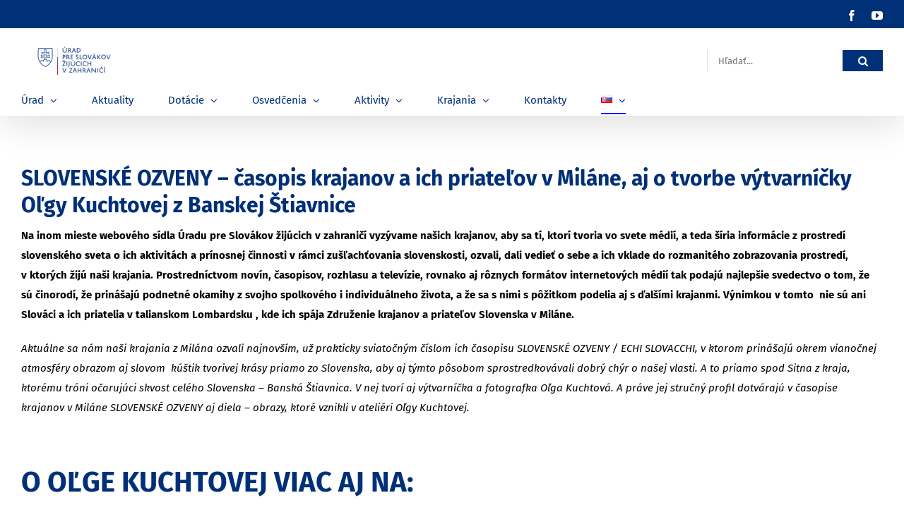

--- FILE ---
content_type: text/html; charset=UTF-8
request_url: https://www.uszz.sk/archiv-slovenske-ozveny-casopis-krajanov-a-ich-priatelov-v-milane-aj-o-tvorbe-vytvarnicky-olgy-kuchtovej-z-banskej-stiavnice/
body_size: 37599
content:
<!DOCTYPE html>
<html class="avada-html-layout-wide avada-html-header-position-top" lang="sk-SK" prefix="og: http://ogp.me/ns# fb: http://ogp.me/ns/fb#">
<head>
<meta http-equiv="X-UA-Compatible" content="IE=edge" />
<meta http-equiv="Content-Type" content="text/html; charset=utf-8"/>
<meta name="viewport" content="width=device-width, initial-scale=1" />
<title>archív-SLOVENSKÉ OZVENY &#8211; časopis krajanov a ich priateľov v Miláne, aj o tvorbe výtvarníčky Oľgy Kuchtovej z Banskej Štiavnice &#8211; USZZ</title>
<meta name='robots' content='max-image-preview:large' />
<link rel="alternate" type="application/rss+xml" title="RSS kanál: USZZ &raquo;" href="https://www.uszz.sk/feed/" />
<link rel="alternate" type="application/rss+xml" title="RSS kanál komentárov webu USZZ &raquo;" href="https://www.uszz.sk/comments/feed/" />
<link rel="alternate" type="text/calendar" title="USZZ &raquo; iCal Feed" href="https://www.uszz.sk/events/?ical=1" />
<link rel="alternate" type="application/rss+xml" title="RSS kanál komentárov webu USZZ &raquo; ku článku archív-SLOVENSKÉ OZVENY &#8211; časopis krajanov a ich priateľov v Miláne, aj o tvorbe výtvarníčky Oľgy Kuchtovej z Banskej Štiavnice" href="https://www.uszz.sk/archiv-slovenske-ozveny-casopis-krajanov-a-ich-priatelov-v-milane-aj-o-tvorbe-vytvarnicky-olgy-kuchtovej-z-banskej-stiavnice/feed/" />
<meta name="description" content="SLOVENSKÉ OZVENY - časopis krajanov a ich priateľov v Miláne, aj o tvorbe výtvarníčky Oľgy Kuchtovej z Banskej Štiavnice
Na inom mieste webov&eacute;ho s&iacute;dla &Uacute;radu pre Slov&aacute;kov žij&uacute;cich v&nbsp;zahranič&iacute; vyz&yacute;vame na&scaron;ich krajanov, aby sa t&iacute;, ktor&iacute; tvoria vo svete m&eacute;di&iacute;, a&nbsp;teda &scaron;&iacute;ria inform&aacute;cie z&nbsp;prostred&iacute; slovensk&eacute;ho sveta o&nbsp;ich aktivit&aacute;ch a&nbsp;pr&iacute;nosnej činnosti v&nbsp;r&aacute;mci zu&scaron;ľachťovania slovenskosti, ozvali, dali vedieť"/>
<meta property="og:locale" content="sk_SK"/>
<meta property="og:type" content="article"/>
<meta property="og:site_name" content="USZZ"/>
<meta property="og:title" content="  archív-SLOVENSKÉ OZVENY &#8211; časopis krajanov a ich priateľov v Miláne, aj o tvorbe výtvarníčky Oľgy Kuchtovej z Banskej Štiavnice"/>
<meta property="og:description" content="SLOVENSKÉ OZVENY - časopis krajanov a ich priateľov v Miláne, aj o tvorbe výtvarníčky Oľgy Kuchtovej z Banskej Štiavnice
Na inom mieste webov&eacute;ho s&iacute;dla &Uacute;radu pre Slov&aacute;kov žij&uacute;cich v&nbsp;zahranič&iacute; vyz&yacute;vame na&scaron;ich krajanov, aby sa t&iacute;, ktor&iacute; tvoria vo svete m&eacute;di&iacute;, a&nbsp;teda &scaron;&iacute;ria inform&aacute;cie z&nbsp;prostred&iacute; slovensk&eacute;ho sveta o&nbsp;ich aktivit&aacute;ch a&nbsp;pr&iacute;nosnej činnosti v&nbsp;r&aacute;mci zu&scaron;ľachťovania slovenskosti, ozvali, dali vedieť"/>
<meta property="og:url" content="https://www.uszz.sk/archiv-slovenske-ozveny-casopis-krajanov-a-ich-priatelov-v-milane-aj-o-tvorbe-vytvarnicky-olgy-kuchtovej-z-banskej-stiavnice/"/>
<meta property="og:image" content="https://www.uszz.sk/wp-content/uploads/2021/03/uszz-logo-300x140.jpg"/>
<meta property="og:image:width" content="300"/>
<meta property="og:image:height" content="140"/>
<meta property="og:image:type" content="image/jpeg"/>
<script type="text/javascript">
/* <![CDATA[ */
window._wpemojiSettings = {"baseUrl":"https:\/\/s.w.org\/images\/core\/emoji\/15.0.3\/72x72\/","ext":".png","svgUrl":"https:\/\/s.w.org\/images\/core\/emoji\/15.0.3\/svg\/","svgExt":".svg","source":{"concatemoji":"https:\/\/www.uszz.sk\/wp-includes\/js\/wp-emoji-release.min.js?ver=6.6.4"}};
/*! This file is auto-generated */
!function(i,n){var o,s,e;function c(e){try{var t={supportTests:e,timestamp:(new Date).valueOf()};sessionStorage.setItem(o,JSON.stringify(t))}catch(e){}}function p(e,t,n){e.clearRect(0,0,e.canvas.width,e.canvas.height),e.fillText(t,0,0);var t=new Uint32Array(e.getImageData(0,0,e.canvas.width,e.canvas.height).data),r=(e.clearRect(0,0,e.canvas.width,e.canvas.height),e.fillText(n,0,0),new Uint32Array(e.getImageData(0,0,e.canvas.width,e.canvas.height).data));return t.every(function(e,t){return e===r[t]})}function u(e,t,n){switch(t){case"flag":return n(e,"\ud83c\udff3\ufe0f\u200d\u26a7\ufe0f","\ud83c\udff3\ufe0f\u200b\u26a7\ufe0f")?!1:!n(e,"\ud83c\uddfa\ud83c\uddf3","\ud83c\uddfa\u200b\ud83c\uddf3")&&!n(e,"\ud83c\udff4\udb40\udc67\udb40\udc62\udb40\udc65\udb40\udc6e\udb40\udc67\udb40\udc7f","\ud83c\udff4\u200b\udb40\udc67\u200b\udb40\udc62\u200b\udb40\udc65\u200b\udb40\udc6e\u200b\udb40\udc67\u200b\udb40\udc7f");case"emoji":return!n(e,"\ud83d\udc26\u200d\u2b1b","\ud83d\udc26\u200b\u2b1b")}return!1}function f(e,t,n){var r="undefined"!=typeof WorkerGlobalScope&&self instanceof WorkerGlobalScope?new OffscreenCanvas(300,150):i.createElement("canvas"),a=r.getContext("2d",{willReadFrequently:!0}),o=(a.textBaseline="top",a.font="600 32px Arial",{});return e.forEach(function(e){o[e]=t(a,e,n)}),o}function t(e){var t=i.createElement("script");t.src=e,t.defer=!0,i.head.appendChild(t)}"undefined"!=typeof Promise&&(o="wpEmojiSettingsSupports",s=["flag","emoji"],n.supports={everything:!0,everythingExceptFlag:!0},e=new Promise(function(e){i.addEventListener("DOMContentLoaded",e,{once:!0})}),new Promise(function(t){var n=function(){try{var e=JSON.parse(sessionStorage.getItem(o));if("object"==typeof e&&"number"==typeof e.timestamp&&(new Date).valueOf()<e.timestamp+604800&&"object"==typeof e.supportTests)return e.supportTests}catch(e){}return null}();if(!n){if("undefined"!=typeof Worker&&"undefined"!=typeof OffscreenCanvas&&"undefined"!=typeof URL&&URL.createObjectURL&&"undefined"!=typeof Blob)try{var e="postMessage("+f.toString()+"("+[JSON.stringify(s),u.toString(),p.toString()].join(",")+"));",r=new Blob([e],{type:"text/javascript"}),a=new Worker(URL.createObjectURL(r),{name:"wpTestEmojiSupports"});return void(a.onmessage=function(e){c(n=e.data),a.terminate(),t(n)})}catch(e){}c(n=f(s,u,p))}t(n)}).then(function(e){for(var t in e)n.supports[t]=e[t],n.supports.everything=n.supports.everything&&n.supports[t],"flag"!==t&&(n.supports.everythingExceptFlag=n.supports.everythingExceptFlag&&n.supports[t]);n.supports.everythingExceptFlag=n.supports.everythingExceptFlag&&!n.supports.flag,n.DOMReady=!1,n.readyCallback=function(){n.DOMReady=!0}}).then(function(){return e}).then(function(){var e;n.supports.everything||(n.readyCallback(),(e=n.source||{}).concatemoji?t(e.concatemoji):e.wpemoji&&e.twemoji&&(t(e.twemoji),t(e.wpemoji)))}))}((window,document),window._wpemojiSettings);
/* ]]> */
</script>
<style id='wp-emoji-styles-inline-css' type='text/css'>
img.wp-smiley, img.emoji {
display: inline !important;
border: none !important;
box-shadow: none !important;
height: 1em !important;
width: 1em !important;
margin: 0 0.07em !important;
vertical-align: -0.1em !important;
background: none !important;
padding: 0 !important;
}
</style>
<link rel='stylesheet' id='fusion-dynamic-css-css' href='https://www.uszz.sk/wp-content/uploads/fusion-styles/4b06d66d77d24c7c622caded42b45514.min.css?ver=3.11.10' type='text/css' media='all' />
<script type="text/javascript" src="https://www.uszz.sk/wp-includes/js/jquery/jquery.min.js?ver=3.7.1" id="jquery-core-js"></script>
<script type="text/javascript" src="https://www.uszz.sk/wp-includes/js/jquery/jquery-migrate.min.js?ver=3.4.1" id="jquery-migrate-js"></script>
<link rel="https://api.w.org/" href="https://www.uszz.sk/wp-json/" /><link rel="alternate" title="JSON" type="application/json" href="https://www.uszz.sk/wp-json/wp/v2/pages/9774" /><link rel="EditURI" type="application/rsd+xml" title="RSD" href="https://www.uszz.sk/xmlrpc.php?rsd" />
<meta name="generator" content="WordPress 6.6.4" />
<link rel="canonical" href="https://www.uszz.sk/archiv-slovenske-ozveny-casopis-krajanov-a-ich-priatelov-v-milane-aj-o-tvorbe-vytvarnicky-olgy-kuchtovej-z-banskej-stiavnice/" />
<link rel='shortlink' href='https://www.uszz.sk/?p=9774' />
<link rel="alternate" title="oEmbed (JSON)" type="application/json+oembed" href="https://www.uszz.sk/wp-json/oembed/1.0/embed?url=https%3A%2F%2Fwww.uszz.sk%2Farchiv-slovenske-ozveny-casopis-krajanov-a-ich-priatelov-v-milane-aj-o-tvorbe-vytvarnicky-olgy-kuchtovej-z-banskej-stiavnice%2F" />
<link rel="alternate" title="oEmbed (XML)" type="text/xml+oembed" href="https://www.uszz.sk/wp-json/oembed/1.0/embed?url=https%3A%2F%2Fwww.uszz.sk%2Farchiv-slovenske-ozveny-casopis-krajanov-a-ich-priatelov-v-milane-aj-o-tvorbe-vytvarnicky-olgy-kuchtovej-z-banskej-stiavnice%2F&#038;format=xml" />
<meta name="tec-api-version" content="v1"><meta name="tec-api-origin" content="https://www.uszz.sk"><link rel="alternate" href="https://www.uszz.sk/wp-json/tribe/events/v1/" /><style type="text/css" id="css-fb-visibility">@media screen and (max-width: 640px){.fusion-no-small-visibility{display:none !important;}body .sm-text-align-center{text-align:center !important;}body .sm-text-align-left{text-align:left !important;}body .sm-text-align-right{text-align:right !important;}body .sm-flex-align-center{justify-content:center !important;}body .sm-flex-align-flex-start{justify-content:flex-start !important;}body .sm-flex-align-flex-end{justify-content:flex-end !important;}body .sm-mx-auto{margin-left:auto !important;margin-right:auto !important;}body .sm-ml-auto{margin-left:auto !important;}body .sm-mr-auto{margin-right:auto !important;}body .fusion-absolute-position-small{position:absolute;top:auto;width:100%;}.awb-sticky.awb-sticky-small{ position: sticky; top: var(--awb-sticky-offset,0); }}@media screen and (min-width: 641px) and (max-width: 1024px){.fusion-no-medium-visibility{display:none !important;}body .md-text-align-center{text-align:center !important;}body .md-text-align-left{text-align:left !important;}body .md-text-align-right{text-align:right !important;}body .md-flex-align-center{justify-content:center !important;}body .md-flex-align-flex-start{justify-content:flex-start !important;}body .md-flex-align-flex-end{justify-content:flex-end !important;}body .md-mx-auto{margin-left:auto !important;margin-right:auto !important;}body .md-ml-auto{margin-left:auto !important;}body .md-mr-auto{margin-right:auto !important;}body .fusion-absolute-position-medium{position:absolute;top:auto;width:100%;}.awb-sticky.awb-sticky-medium{ position: sticky; top: var(--awb-sticky-offset,0); }}@media screen and (min-width: 1025px){.fusion-no-large-visibility{display:none !important;}body .lg-text-align-center{text-align:center !important;}body .lg-text-align-left{text-align:left !important;}body .lg-text-align-right{text-align:right !important;}body .lg-flex-align-center{justify-content:center !important;}body .lg-flex-align-flex-start{justify-content:flex-start !important;}body .lg-flex-align-flex-end{justify-content:flex-end !important;}body .lg-mx-auto{margin-left:auto !important;margin-right:auto !important;}body .lg-ml-auto{margin-left:auto !important;}body .lg-mr-auto{margin-right:auto !important;}body .fusion-absolute-position-large{position:absolute;top:auto;width:100%;}.awb-sticky.awb-sticky-large{ position: sticky; top: var(--awb-sticky-offset,0); }}</style><link rel="icon" href="https://www.uszz.sk/wp-content/uploads/2021/03/cropped-uszz_ico-32x32.png" sizes="32x32" />
<link rel="icon" href="https://www.uszz.sk/wp-content/uploads/2021/03/cropped-uszz_ico-192x192.png" sizes="192x192" />
<link rel="apple-touch-icon" href="https://www.uszz.sk/wp-content/uploads/2021/03/cropped-uszz_ico-180x180.png" />
<meta name="msapplication-TileImage" content="https://www.uszz.sk/wp-content/uploads/2021/03/cropped-uszz_ico-270x270.png" />
<script type="text/javascript">
var doc = document.documentElement;
doc.setAttribute( 'data-useragent', navigator.userAgent );
</script>
</head>
<body class="page-template-default page page-id-9774 tribe-no-js fusion-image-hovers fusion-pagination-sizing fusion-button_type-flat fusion-button_span-yes fusion-button_gradient-linear avada-image-rollover-circle-yes avada-image-rollover-yes avada-image-rollover-direction-center_horiz fusion-body ltr no-tablet-sticky-header no-mobile-sticky-header no-mobile-slidingbar avada-has-rev-slider-styles fusion-disable-outline fusion-sub-menu-fade mobile-logo-pos-left layout-wide-mode avada-has-boxed-modal-shadow-none layout-scroll-offset-full avada-has-zero-margin-offset-top fusion-top-header menu-text-align-left mobile-menu-design-classic fusion-show-pagination-text fusion-header-layout-v4 avada-responsive avada-footer-fx-none avada-menu-highlight-style-bottombar fusion-search-form-classic fusion-main-menu-search-dropdown fusion-avatar-square avada-dropdown-styles avada-blog-layout-grid avada-blog-archive-layout-grid avada-ec-not-100-width avada-ec-meta-layout-sidebar avada-header-shadow-yes avada-menu-icon-position-left avada-has-megamenu-shadow avada-has-titlebar-hide avada-has-pagination-padding avada-flyout-menu-direction-fade avada-ec-views-v2" data-awb-post-id="9774">
<a class="skip-link screen-reader-text" href="#content">Skip to content</a>
<div id="boxed-wrapper">
<div id="wrapper" class="fusion-wrapper">
<div id="home" style="position:relative;top:-1px;"></div>
<header class="fusion-header-wrapper fusion-header-shadow">
<div class="fusion-header-v4 fusion-logo-alignment fusion-logo-left fusion-sticky-menu-1 fusion-sticky-logo- fusion-mobile-logo- fusion-sticky-menu-only fusion-header-menu-align-left fusion-mobile-menu-design-classic">
<div class="fusion-secondary-header">
<div class="fusion-row">
<div class="fusion-alignright">
<div class="fusion-social-links-header"><div class="fusion-social-networks"><div class="fusion-social-networks-wrapper"><a  class="fusion-social-network-icon fusion-tooltip fusion-facebook awb-icon-facebook" style data-placement="bottom" data-title="Facebook" data-toggle="tooltip" title="Facebook" href="https://www.facebook.com/uradpreslovakovzijucichvzahranici/" target="_blank" rel="noreferrer"><span class="screen-reader-text">Facebook</span></a><a  class="fusion-social-network-icon fusion-tooltip fusion-youtube awb-icon-youtube" style data-placement="bottom" data-title="YouTube" data-toggle="tooltip" title="YouTube" href="https://www.youtube.com/user/uszz1video/videos" target="_blank" rel="noopener noreferrer"><span class="screen-reader-text">YouTube</span></a></div></div></div>			</div>
</div>
</div>
<div class="fusion-header-sticky-height"></div>
<div class="fusion-sticky-header-wrapper"> <!-- start fusion sticky header wrapper -->
<div class="fusion-header">
<div class="fusion-row">
<div class="fusion-logo" data-margin-top="-20px" data-margin-bottom="-30px" data-margin-left="0px" data-margin-right="0px">
<a class="fusion-logo-link"  href="https://www.uszz.sk/" >
<!-- standard logo -->
<img src="https://www.uszz.sk/wp-content/uploads/2021/03/uszz-logo-300x140.jpg" srcset="https://www.uszz.sk/wp-content/uploads/2021/03/uszz-logo-300x140.jpg 1x, https://www.uszz.sk/wp-content/uploads/2021/03/uszz-logo-300x140.jpg 2x" width="300" height="140" style="max-height:140px;height:auto;" alt="USZZ Logo" data-retina_logo_url="https://www.uszz.sk/wp-content/uploads/2021/03/uszz-logo-300x140.jpg" class="fusion-standard-logo" />
</a>
<div class="fusion-header-content-3-wrapper">
<div class="fusion-secondary-menu-search">
<form role="search" class="searchform fusion-search-form  fusion-search-form-classic" method="get" action="https://www.uszz.sk/">
<div class="fusion-search-form-content">
<div class="fusion-search-field search-field">
<label><span class="screen-reader-text">Hľadať:</span>
<input type="search" value="" name="s" class="s" placeholder="Hľadať..." required aria-required="true" aria-label="Hľadať..."/>
</label>
</div>
<div class="fusion-search-button search-button">
<input type="submit" class="fusion-search-submit searchsubmit" aria-label="Hľadať" value="&#xf002;" />
</div>
</div>
</form>
</div>
</div>
</div>
</div>
</div>
<div class="fusion-secondary-main-menu">
<div class="fusion-row">
<nav class="fusion-main-menu" aria-label="Main Menu"><ul id="menu-sk-main-menu" class="fusion-menu"><li  id="menu-item-3359"  class="menu-item menu-item-type-custom menu-item-object-custom menu-item-has-children menu-item-3359 fusion-dropdown-menu"  data-item-id="3359"><a  href="#" class="fusion-bottombar-highlight"><span class="menu-text">Úrad</span> <span class="fusion-caret"><i class="fusion-dropdown-indicator" aria-hidden="true"></i></span></a><ul class="sub-menu"><li  id="menu-item-3360"  class="menu-item menu-item-type-custom menu-item-object-custom menu-item-has-children menu-item-3360 fusion-dropdown-submenu" ><a  class="fusion-bottombar-highlight"><span>Štruktúra úradu</span></a><ul class="sub-menu"><li  id="menu-item-3153"  class="menu-item menu-item-type-custom menu-item-object-custom menu-item-has-children menu-item-3153" ><a  class="fusion-bottombar-highlight"><span>Vedenie úradu</span></a><ul class="sub-menu"><li  id="menu-item-1345"  class="menu-item menu-item-type-post_type menu-item-object-page menu-item-1345" ><a  href="https://www.uszz.sk/predseda-uszz/" class="fusion-bottombar-highlight"><span>Predseda ÚSŽZ</span></a></li><li  id="menu-item-16956"  class="menu-item menu-item-type-post_type menu-item-object-page menu-item-16956" ><a  href="https://www.uszz.sk/podpredseda-uszz/" class="fusion-bottombar-highlight"><span>Podpredseda ÚSŽZ</span></a></li></ul></li><li  id="menu-item-2946"  class="menu-item menu-item-type-post_type menu-item-object-page menu-item-2946" ><a  href="https://www.uszz.sk/organizacna-struktura/" class="fusion-bottombar-highlight"><span>Organizačná štruktúra</span></a></li></ul></li><li  id="menu-item-3250"  class="menu-item menu-item-type-custom menu-item-object-custom menu-item-has-children menu-item-3250 fusion-dropdown-submenu" ><a  class="fusion-bottombar-highlight"><span>Komisie ÚSŽZ</span></a><ul class="sub-menu"><li  id="menu-item-2308"  class="menu-item menu-item-type-post_type menu-item-object-page menu-item-has-children menu-item-2308" ><a  href="https://www.uszz.sk/skolske-komisie/" class="fusion-bottombar-highlight"><span>Komisia pre školstvo a vzdelávanie</span></a><ul class="sub-menu"><li  id="menu-item-4135"  class="menu-item menu-item-type-post_type menu-item-object-page menu-item-has-children menu-item-4135" ><a  href="https://www.uszz.sk/sekcia-pre-strednu-juznu-a-vychodnu-europu/" class="fusion-bottombar-highlight"><span>Sekcia pre strednú, južnú a východnú Európu</span></a><ul class="sub-menu"><li  id="menu-item-5417"  class="menu-item menu-item-type-post_type menu-item-object-page menu-item-5417" ><a  href="https://www.uszz.sk/1-zasadnutie-sekcie-pre-strednu-juznu-a-vychodnu-europu-komisie-pre-skolstvo-a-vzdelavanie-uszz/" class="fusion-bottombar-highlight"><span>1. zasadnutie 2013</span></a></li><li  id="menu-item-5408"  class="menu-item menu-item-type-post_type menu-item-object-page menu-item-5408" ><a  href="https://www.uszz.sk/2-zasadnutie-sekcie-pre-strednu-juznu-a-vychodnu-europu-komisie-pre-skolstvo-a-vzdelavanie-uszz/" class="fusion-bottombar-highlight"><span>2. zasadnutie 2014</span></a></li><li  id="menu-item-5418"  class="menu-item menu-item-type-post_type menu-item-object-page menu-item-5418" ><a  href="https://www.uszz.sk/3-zasadnutie-sekcie-pre-strednu-juznu-a-vychodnu-europu-komisie-pre-skolstvo-a-vzdelavanie-uszz/" class="fusion-bottombar-highlight"><span>3. zasadnutie 2015</span></a></li><li  id="menu-item-5416"  class="menu-item menu-item-type-post_type menu-item-object-page menu-item-5416" ><a  href="https://www.uszz.sk/4-zasadnutie-sekcie-pre-strednu-juznu-a-vychodnu-europu-komisie-pre-skolstvo-a-vzdelavanie-uszz/" class="fusion-bottombar-highlight"><span>4. zasadnutie 2016</span></a></li><li  id="menu-item-5415"  class="menu-item menu-item-type-post_type menu-item-object-page menu-item-5415" ><a  href="https://www.uszz.sk/5-zasadnutie-sekcie-pre-strednu-juznu-a-vychodnu-europu-komisie-pre-skolstvo-a-vzdelavanie-uszz/" class="fusion-bottombar-highlight"><span>5. zasadnutie 2017</span></a></li><li  id="menu-item-5414"  class="menu-item menu-item-type-post_type menu-item-object-page menu-item-5414" ><a  href="https://www.uszz.sk/6-zasadnutie-sekcie-pre-strednu-juznu-a-vychodnu-europu-komisie-pre-skolstvo-a-vzdelavanie-uszz/" class="fusion-bottombar-highlight"><span>6. zasadnutie 2018</span></a></li><li  id="menu-item-12428"  class="menu-item menu-item-type-post_type menu-item-object-page menu-item-12428" ><a  href="https://www.uszz.sk/7-zasadnutie-sekcie-pre-strednu-juznu-a-vychodnu-europu-komisie-pre-skolstvo-a-vzdelavanie-uszz/" class="fusion-bottombar-highlight"><span>7. zasadnutie 2022</span></a></li><li  id="menu-item-17329"  class="menu-item menu-item-type-post_type menu-item-object-page menu-item-17329" ><a  href="https://www.uszz.sk/8-zasadnutie-sekcie-pre-strednu-juznu-a-vychodnu-europu-komisie-pre-skolstvo-a-vzdelavanie-uszz/" class="fusion-bottombar-highlight"><span>8. zasadnutie 2023</span></a></li><li  id="menu-item-17328"  class="menu-item menu-item-type-post_type menu-item-object-page menu-item-17328" ><a  href="https://www.uszz.sk/9-zasadnutie-sekcie-pre-strednu-juznu-a-vychodnu-europu-komisie-pre-skolstvo-a-vzdelavanie-uszz/" class="fusion-bottombar-highlight"><span>9. zasadnutie 2024</span></a></li><li  id="menu-item-17663"  class="menu-item menu-item-type-post_type menu-item-object-page menu-item-17663" ><a  href="https://www.uszz.sk/10-zasadnutie-sekcie-pre-strednu-juznu-a-vychodnu-europu-komisie-pre-skolstvo-a-vzdelavanie-uszz/" class="fusion-bottombar-highlight"><span>10. zasadnutie 2025</span></a></li></ul></li><li  id="menu-item-4134"  class="menu-item menu-item-type-post_type menu-item-object-page menu-item-has-children menu-item-4134" ><a  href="https://www.uszz.sk/sekcia-pre-zapadnu-europu-a-zamorie/" class="fusion-bottombar-highlight"><span>Sekcia pre západnú Európu a zámorie</span></a><ul class="sub-menu"><li  id="menu-item-5379"  class="menu-item menu-item-type-post_type menu-item-object-page menu-item-5379" ><a  href="https://www.uszz.sk/1-zasadnutie-sekcie-pre-zapadnu-europu-a-zamorie-komisie-pre-skolstvo-a-vzdelavanie-uszz/" class="fusion-bottombar-highlight"><span>1. zasadnutie 2014</span></a></li><li  id="menu-item-5413"  class="menu-item menu-item-type-post_type menu-item-object-page menu-item-5413" ><a  href="https://www.uszz.sk/2-zasadnutie-sekcie-pre-zapadnu-europu-a-zamorie-komisie-pre-skolstvo-a-vzdelavanie-uszz-2/" class="fusion-bottombar-highlight"><span>2. zasadnutie 2015</span></a></li><li  id="menu-item-5412"  class="menu-item menu-item-type-post_type menu-item-object-page menu-item-5412" ><a  href="https://www.uszz.sk/3-zasadnutie-sekcie-pre-zapadnu-europu-a-zamorie-komisie-pre-skolstvo-a-vzdelavanie-uszz/" class="fusion-bottombar-highlight"><span>3. zasadnutie 2016</span></a></li><li  id="menu-item-5411"  class="menu-item menu-item-type-post_type menu-item-object-page menu-item-5411" ><a  href="https://www.uszz.sk/4-zasadnutie-sekcie-pre-zapadnu-europu-a-zamorie-komisie-pre-skolstvo-a-vzdelavanie-uszz/" class="fusion-bottombar-highlight"><span>4. zasadnutie 2017</span></a></li><li  id="menu-item-5410"  class="menu-item menu-item-type-post_type menu-item-object-page menu-item-5410" ><a  href="https://www.uszz.sk/5-zasadnutie-sekcie-pre-zapadnu-europu-a-zamorie-komisie-pre-skolstvo-a-vzdelavanie-uszz/" class="fusion-bottombar-highlight"><span>5. zasadnutie 2018</span></a></li><li  id="menu-item-5409"  class="menu-item menu-item-type-post_type menu-item-object-page menu-item-5409" ><a  href="https://www.uszz.sk/6-zasadnutie-sekcie-pre-zapadnu-europu-a-zamorie-komisie-pre-skolstvo-a-vzdelavanie-uszz/" class="fusion-bottombar-highlight"><span>6. zasadnutie 2019</span></a></li><li  id="menu-item-17332"  class="menu-item menu-item-type-post_type menu-item-object-page menu-item-17332" ><a  href="https://www.uszz.sk/7-zasadnutie-sekcie-pre-zapadnu-europu-a-zamorie-komisie-pre-skolstvo-a-vzdelavanie-uszz/" class="fusion-bottombar-highlight"><span>7. zasadnutie 2022</span></a></li><li  id="menu-item-17331"  class="menu-item menu-item-type-post_type menu-item-object-page menu-item-17331" ><a  href="https://www.uszz.sk/8-zasadnutie-sekcie-pre-zapadnu-europu-a-zamorie-komisie-pre-skolstvo-a-vzdelavanie-uszz/" class="fusion-bottombar-highlight"><span>8. zasadnutie 2023</span></a></li><li  id="menu-item-17330"  class="menu-item menu-item-type-post_type menu-item-object-page menu-item-17330" ><a  href="https://www.uszz.sk/9-zasadnutie-sekcie-pre-zapadnu-europu-a-zamorie-komisie-pre-skolstvo-a-vzdelavanie-uszz/" class="fusion-bottombar-highlight"><span>9. zasadnutie 2024</span></a></li><li  id="menu-item-17662"  class="menu-item menu-item-type-post_type menu-item-object-page menu-item-17662" ><a  href="https://www.uszz.sk/10-zasadnutie-sekcie-pre-zapadnu-europu-a-zamorie-komisie-pre-skolstvo-a-vzdelavanie-uszz/" class="fusion-bottombar-highlight"><span>10. zasadnutie 2025</span></a></li></ul></li></ul></li><li  id="menu-item-17348"  class="menu-item menu-item-type-post_type menu-item-object-page menu-item-17348" ><a  href="https://www.uszz.sk/komisia-pre-vedu-a-vyskum/" class="fusion-bottombar-highlight"><span>Komisia pre vedu a výskum</span></a></li><li  id="menu-item-2067"  class="menu-item menu-item-type-post_type menu-item-object-page menu-item-2067" ><a  href="https://www.uszz.sk/kulturna-komisia-slovakov-zijucich-v-zahranici/" class="fusion-bottombar-highlight"><span>Kultúrna komisia</span></a></li><li  id="menu-item-2522"  class="menu-item menu-item-type-post_type menu-item-object-page menu-item-has-children menu-item-2522" ><a  href="https://www.uszz.sk/komisia-pre-media-a-vyd-cinnost-uszz/" class="fusion-bottombar-highlight"><span>Komisia pre médiá, informácie a vydavateľskú činnosť</span></a><ul class="sub-menu"><li  id="menu-item-18062"  class="menu-item menu-item-type-post_type menu-item-object-page menu-item-18062" ><a  href="https://www.uszz.sk/zasadnutie-2019/" class="fusion-bottombar-highlight"><span>Zasadnutie 2019</span></a></li><li  id="menu-item-18061"  class="menu-item menu-item-type-post_type menu-item-object-page menu-item-18061" ><a  href="https://www.uszz.sk/zasadnutie-2025/" class="fusion-bottombar-highlight"><span>Zasadnutie 2025</span></a></li></ul></li></ul></li><li  id="menu-item-3361"  class="menu-item menu-item-type-custom menu-item-object-custom menu-item-has-children menu-item-3361 fusion-dropdown-submenu" ><a  class="fusion-bottombar-highlight"><span>Legislatíva</span></a><ul class="sub-menu"><li  id="menu-item-1385"  class="menu-item menu-item-type-post_type menu-item-object-page menu-item-1385" ><a  href="https://www.uszz.sk/legislativa/ustava-sr/" class="fusion-bottombar-highlight"><span>Ústava SR</span></a></li><li  id="menu-item-2043"  class="menu-item menu-item-type-post_type menu-item-object-page menu-item-2043" ><a  href="https://www.uszz.sk/zakon-474-2005-z-z-o-slovakoch-zijucich-v-zahranici/" class="fusion-bottombar-highlight"><span>Zákon o Slovákoch žijúcich v zahraničí</span></a></li><li  id="menu-item-1381"  class="menu-item menu-item-type-post_type menu-item-object-page menu-item-1381" ><a  href="https://www.uszz.sk/legislativa/act-on-the-slovaks-living-abroad-and-on-amendments-and-additions-to-certain-laws/" class="fusion-bottombar-highlight"><span>ACT on the Slovaks Living Abroad and on Amendments and Additions to Certain Laws</span></a></li><li  id="menu-item-1383"  class="menu-item menu-item-type-post_type menu-item-object-page menu-item-1383" ><a  href="https://www.uszz.sk/legislativa/deklaracia-narodnej-rady-slovenskej-republiky/" class="fusion-bottombar-highlight"><span>Deklarácia NR SR</span></a></li><li  id="menu-item-1382"  class="menu-item menu-item-type-post_type menu-item-object-page menu-item-1382" ><a  href="https://www.uszz.sk/legislativa/vlada-sr/" class="fusion-bottombar-highlight"><span>Vláda SR</span></a></li><li  id="menu-item-2761"  class="menu-item menu-item-type-post_type menu-item-object-page menu-item-2761" ><a  href="https://www.uszz.sk/rada-vlady-pre-krajanske-otazky/" class="fusion-bottombar-highlight"><span>Rada vlády pre krajanské otázky</span></a></li><li  id="menu-item-1384"  class="menu-item menu-item-type-post_type menu-item-object-page menu-item-1384" ><a  href="https://www.uszz.sk/legislativa/statut-uradu-pre-slovakov-zijucich-v-zahranici/" class="fusion-bottombar-highlight"><span>Štatút ÚSŽZ</span></a></li><li  id="menu-item-1378"  class="menu-item menu-item-type-post_type menu-item-object-page menu-item-1378" ><a  href="https://www.uszz.sk/legislativa/koncepcia-statnej-politiky-starostlivosti-o-slovakov-zijucich-v-zahranici/" class="fusion-bottombar-highlight"><span>Koncepcia štátnej politiky starostlivosti o Slovákov žijúcich v zahraničí</span></a></li><li  id="menu-item-10931"  class="menu-item menu-item-type-post_type menu-item-object-page menu-item-10931" ><a  href="https://www.uszz.sk/spravy-o-statnej-politike-vo-vztahu-k-slovakom-zijucim-v-zahranici/" class="fusion-bottombar-highlight"><span>Správy o štátnej politike vo vzťahu k Slovákom žijúcim v zahraničí</span></a></li><li  id="menu-item-1596"  class="menu-item menu-item-type-post_type menu-item-object-page menu-item-1596" ><a  href="https://www.uszz.sk/zmluvy-a-dohody-medzi-mzvez-sr-a-uszz/" class="fusion-bottombar-highlight"><span>Zmluvy a dohody medzi MZVEZ SR a ÚSŽZ</span></a></li></ul></li><li  id="menu-item-3363"  class="menu-item menu-item-type-custom menu-item-object-custom menu-item-has-children menu-item-3363 fusion-dropdown-submenu" ><a  class="fusion-bottombar-highlight"><span>Stála konferencia</span></a><ul class="sub-menu"><li  id="menu-item-15759"  class="menu-item menu-item-type-post_type menu-item-object-page menu-item-15759" ><a  href="https://www.uszz.sk/stala-konferencia-2024/" class="fusion-bottombar-highlight"><span>Stála konferencia 2024</span></a></li><li  id="menu-item-12623"  class="menu-item menu-item-type-post_type menu-item-object-page menu-item-12623" ><a  href="https://www.uszz.sk/stala-konferencia-uszz-slovenska-republika-a-slovaci-zijuci-v-zahranici-2022/" class="fusion-bottombar-highlight"><span>Stála konferencia 2022</span></a></li><li  id="menu-item-2767"  class="menu-item menu-item-type-post_type menu-item-object-page menu-item-2767" ><a  href="https://www.uszz.sk/stala-konferencia-2018/" class="fusion-bottombar-highlight"><span>Stála konferencia 2018</span></a></li><li  id="menu-item-2072"  class="menu-item menu-item-type-post_type menu-item-object-page menu-item-2072" ><a  href="https://www.uszz.sk/stala-konferencia-2016/" class="fusion-bottombar-highlight"><span>Stála konferencia 2016</span></a></li><li  id="menu-item-2077"  class="menu-item menu-item-type-post_type menu-item-object-page menu-item-2077" ><a  href="https://www.uszz.sk/stala-konferencia-2014/" class="fusion-bottombar-highlight"><span>Stála konferencia 2014</span></a></li><li  id="menu-item-2079"  class="menu-item menu-item-type-post_type menu-item-object-page menu-item-2079" ><a  href="https://www.uszz.sk/stala-konferencia-2012/" class="fusion-bottombar-highlight"><span>Stála konferencia 2012</span></a></li><li  id="menu-item-1082"  class="menu-item menu-item-type-custom menu-item-object-custom menu-item-1082" ><a  class="fusion-bottombar-highlight"><span>Stála konferencia 2010</span></a></li></ul></li><li  id="menu-item-3102"  class="unclickable menu-item menu-item-type-post_type menu-item-object-page menu-item-has-children menu-item-3102 fusion-dropdown-submenu"  data-classes="unclickable"><a  href="https://www.uszz.sk/verejne-obstaravanie/" class="fusion-bottombar-highlight"><span>Verejné obstarávanie</span></a><ul class="sub-menu"><li  id="menu-item-14784"  class="menu-item menu-item-type-post_type menu-item-object-page menu-item-14784" ><a  href="https://www.uszz.sk/verejne-obstaravania-a-vyzvy/" class="fusion-bottombar-highlight"><span>Verejné obstarávania a výzvy</span></a></li><li  id="menu-item-6439"  class="menu-item menu-item-type-post_type menu-item-object-page menu-item-6439" ><a  href="https://www.uszz.sk/profil-verejneho-obstaravatela/" class="fusion-bottombar-highlight"><span>Profil verejného obstarávateľa</span></a></li></ul></li><li  id="menu-item-16323"  class="menu-item menu-item-type-post_type menu-item-object-page menu-item-16323 fusion-dropdown-submenu" ><a  href="https://www.uszz.sk/spravodajca-slovensko-bez-hranic/" class="fusion-bottombar-highlight"><span>Spravodajca Slovensko bez hraníc</span></a></li><li  id="menu-item-3362"  class="menu-item menu-item-type-custom menu-item-object-custom menu-item-has-children menu-item-3362 fusion-dropdown-submenu" ><a  class="fusion-bottombar-highlight"><span>Dôležité informácie</span></a><ul class="sub-menu"><li  id="menu-item-2927"  class="menu-item menu-item-type-post_type menu-item-object-page menu-item-2927" ><a  href="https://www.uszz.sk/objednavky-a-faktury-2/" class="fusion-bottombar-highlight"><span>Objednávky a faktúry</span></a></li><li  id="menu-item-14442"  class="menu-item menu-item-type-post_type menu-item-object-page menu-item-14442" ><a  href="https://www.uszz.sk/kariera/" class="fusion-bottombar-highlight"><span>Kariéra</span></a></li><li  id="menu-item-1981"  class="menu-item menu-item-type-post_type menu-item-object-page menu-item-privacy-policy menu-item-1981" ><a  href="https://www.uszz.sk/ochrana-osobnych-udajov/" class="fusion-bottombar-highlight"><span>Ochrana osobných údajov a GDPR</span></a></li><li  id="menu-item-3109"  class="menu-item menu-item-type-post_type menu-item-object-page menu-item-3109" ><a  href="https://www.uszz.sk/poskytovanie-informacii/" class="fusion-bottombar-highlight"><span>Poskytovanie informácií</span></a></li><li  id="menu-item-2054"  class="menu-item menu-item-type-post_type menu-item-object-page menu-item-2054" ><a  href="https://www.uszz.sk/dolezite-linky/" class="fusion-bottombar-highlight"><span>Dôležité linky</span></a></li><li  id="menu-item-14721"  class="menu-item menu-item-type-post_type menu-item-object-page menu-item-14721" ><a  href="https://www.uszz.sk/vyhlasenie-o-pristupnosti/" class="fusion-bottombar-highlight"><span>Vyhlásenie o prístupnosti</span></a></li><li  id="menu-item-1377"  class="menu-item menu-item-type-post_type menu-item-object-page menu-item-1377" ><a  href="https://www.uszz.sk/legislativa/loga-na-stiahnutie/" class="fusion-bottombar-highlight"><span>Logá na stiahnutie</span></a></li><li  id="menu-item-17357"  class="menu-item menu-item-type-post_type menu-item-object-page menu-item-17357" ><a  href="https://www.uszz.sk/prevencia-korupcie/" class="fusion-bottombar-highlight"><span>Prevencia korupcie</span></a></li></ul></li></ul></li><li  id="menu-item-2177"  class="menu-item menu-item-type-taxonomy menu-item-object-category menu-item-2177"  data-item-id="2177"><a  href="https://www.uszz.sk/category/aktuality/" class="fusion-bottombar-highlight"><span class="menu-text">Aktuality</span></a></li><li  id="menu-item-3364"  class="menu-item menu-item-type-custom menu-item-object-custom menu-item-has-children menu-item-3364 fusion-megamenu-menu "  data-item-id="3364"><a  href="#" class="fusion-bottombar-highlight"><span class="menu-text">Dotácie</span> <span class="fusion-caret"><i class="fusion-dropdown-indicator" aria-hidden="true"></i></span></a><div class="fusion-megamenu-wrapper fusion-columns-5 columns-per-row-5 columns-5 col-span-12 fusion-megamenu-fullwidth"><div class="row"><div class="fusion-megamenu-holder" style="width:100vw;" data-width="100vw"><ul class="fusion-megamenu fusion-megamenu-sitewidth" style="margin: 0 auto;width: 100%;max-width: 1240px;"><li  id="menu-item-3365"  class="menu-item menu-item-type-custom menu-item-object-custom menu-item-has-children menu-item-3365 fusion-megamenu-submenu fusion-megamenu-columns-5 col-lg-2 col-md-2 col-sm-2" ><div class='fusion-megamenu-title'><span class="awb-justify-title">Schválené a neschválené žiadosti</span></div><ul class="sub-menu"><li  id="menu-item-17365"  class="menu-item menu-item-type-post_type menu-item-object-page menu-item-has-children menu-item-17365" ><a  href="https://www.uszz.sk/dotacie-2025-schvalene-a-zamietnute-ziadosti-o-dotacie-2025/" class="fusion-bottombar-highlight"><span><span class="fusion-megamenu-bullet"></span>Dotácie 2025</span></a><ul class="sub-menu deep-level"><li  id="menu-item-18261"  class="menu-item menu-item-type-post_type menu-item-object-page menu-item-18261" ><a  href="https://www.uszz.sk/dotacna-vyzva-na-rok-2025-2/" class="fusion-bottombar-highlight"><span><span class="fusion-megamenu-bullet"></span>Dotačná výzva na rok 2025</span></a></li><li  id="menu-item-18260"  class="menu-item menu-item-type-post_type menu-item-object-page menu-item-18260" ><a  href="https://www.uszz.sk/tematicka-dotacna-vyzva-2025-2/" class="fusion-bottombar-highlight"><span><span class="fusion-megamenu-bullet"></span>Tematická dotačná výzva 2025</span></a></li></ul></li><li  id="menu-item-14783"  class="menu-item menu-item-type-post_type menu-item-object-page menu-item-14783" ><a  href="https://www.uszz.sk/dotacie-2024-schvalene-a-zamietnute-ziadosti-o-dotacie-2024/" class="fusion-bottombar-highlight"><span><span class="fusion-megamenu-bullet"></span>Dotácie 2024</span></a></li><li  id="menu-item-2062"  class="menu-item menu-item-type-post_type menu-item-object-page menu-item-2062" ><a  href="https://www.uszz.sk/schvalene-dotacie/" class="fusion-bottombar-highlight"><span><span class="fusion-megamenu-bullet"></span>Archív</span></a></li></ul></li><li  id="menu-item-10305"  class="unclickable menu-item menu-item-type-custom menu-item-object-custom menu-item-has-children menu-item-10305 fusion-megamenu-submenu fusion-megamenu-columns-5 col-lg-2 col-md-2 col-sm-2"  data-classes="unclickable"><div class='fusion-megamenu-title'><span class="awb-justify-title">Dotačný proces ÚSŽZ</span></div><ul class="sub-menu"><li  id="menu-item-10303"  class="menu-item menu-item-type-post_type menu-item-object-page menu-item-10303" ><a  href="https://www.uszz.sk/elektronicky-dotacny-system-uszz/" class="fusion-bottombar-highlight"><span><span class="fusion-megamenu-bullet"></span>Dotačný informačný systém (DIS)</span></a></li><li  id="menu-item-10917"  class="menu-item menu-item-type-post_type menu-item-object-page menu-item-10917" ><a  href="https://www.uszz.sk/vnutorne-predpisy-uszz-k-dotaciam/" class="fusion-bottombar-highlight"><span><span class="fusion-megamenu-bullet"></span>Vnútorné predpisy ÚSŽZ k dotáciám</span></a></li><li  id="menu-item-19195"  class="menu-item menu-item-type-custom menu-item-object-custom menu-item-has-children menu-item-19195" ><a  href="#" class="fusion-bottombar-highlight"><span><span class="fusion-megamenu-bullet"></span>Dotačná výzva 2026</span></a><ul class="sub-menu deep-level"><li  id="menu-item-19197"  class="menu-item menu-item-type-post_type menu-item-object-page menu-item-19197" ><a  href="https://www.uszz.sk/dotacna-vyzva-na-rok-2026/" class="fusion-bottombar-highlight"><span><span class="fusion-megamenu-bullet"></span>Dotačná výzva</span></a></li><li  id="menu-item-19601"  class="menu-item menu-item-type-post_type menu-item-object-page menu-item-19601" ><a  href="https://www.uszz.sk/tematicka-dotacna-vyzva-i-2026/" class="fusion-bottombar-highlight"><span><span class="fusion-megamenu-bullet"></span>Tematická dotačná výzva I./2026</span></a></li><li  id="menu-item-19870"  class="menu-item menu-item-type-post_type menu-item-object-page menu-item-19870" ><a  href="https://www.uszz.sk/tematicka-dotacna-vyzva-ii-2026-2/" class="fusion-bottombar-highlight"><span><span class="fusion-megamenu-bullet"></span>Tematická dotačná výzva II./2026</span></a></li><li  id="menu-item-19196"  class="menu-item menu-item-type-post_type menu-item-object-page menu-item-19196" ><a  href="https://www.uszz.sk/dotacna-vyzva-oznamy-2026/" class="fusion-bottombar-highlight"><span><span class="fusion-megamenu-bullet"></span>Oznamy</span></a></li></ul></li><li  id="menu-item-17368"  class="menu-item menu-item-type-custom menu-item-object-custom menu-item-has-children menu-item-17368" ><a  href="#" class="fusion-bottombar-highlight"><span><span class="fusion-megamenu-bullet"></span>Dotačná výzva 2025</span></a><ul class="sub-menu deep-level"><li  id="menu-item-17367"  class="menu-item menu-item-type-post_type menu-item-object-post menu-item-17367" ><a  href="https://www.uszz.sk/dotacna-vyzva-na-rok-2025/" class="fusion-bottombar-highlight"><span><span class="fusion-megamenu-bullet"></span>Dotačná výzva</span></a></li><li  id="menu-item-17724"  class="menu-item menu-item-type-post_type menu-item-object-page menu-item-17724" ><a  href="https://www.uszz.sk/tematicka-dotacna-vyzva-2025/" class="fusion-bottombar-highlight"><span><span class="fusion-megamenu-bullet"></span>Tematická dotačná výzva 2025</span></a></li><li  id="menu-item-17366"  class="menu-item menu-item-type-post_type menu-item-object-page menu-item-17366" ><a  href="https://www.uszz.sk/dotacna-vyzva-oznamy/" class="fusion-bottombar-highlight"><span><span class="fusion-megamenu-bullet"></span>Oznamy</span></a></li></ul></li><li  id="menu-item-17373"  class="menu-item menu-item-type-custom menu-item-object-custom menu-item-has-children menu-item-17373" ><a  href="#" class="fusion-bottombar-highlight"><span><span class="fusion-megamenu-bullet"></span>Dotačná výzva 2024</span></a><ul class="sub-menu deep-level"><li  id="menu-item-17394"  class="menu-item menu-item-type-post_type menu-item-object-post menu-item-17394" ><a  href="https://www.uszz.sk/vyzva-uszz-na-predkladanie-ziadosti-o-dotaciu-na-rok-2024/" class="fusion-bottombar-highlight"><span><span class="fusion-megamenu-bullet"></span>Dotačná výzva</span></a></li><li  id="menu-item-17372"  class="menu-item menu-item-type-post_type menu-item-object-page menu-item-17372" ><a  href="https://www.uszz.sk/dotacna-vyzva-oznamy-2024/" class="fusion-bottombar-highlight"><span><span class="fusion-megamenu-bullet"></span>Oznamy</span></a></li></ul></li></ul></li><li  id="menu-item-12274"  class="menu-item menu-item-type-post_type menu-item-object-page menu-item-12274 fusion-megamenu-submenu menu-item-has-link fusion-megamenu-columns-5 col-lg-2 col-md-2 col-sm-2" ><div class='fusion-megamenu-title'><a class="awb-justify-title" href="https://www.uszz.sk/vyuctovanie-dotacii/">Vyúčtovanie dotácií</a></div></li><li  id="menu-item-1984"  class="menu-item menu-item-type-post_type menu-item-object-page menu-item-1984 fusion-megamenu-submenu menu-item-has-link fusion-megamenu-columns-5 col-lg-2 col-md-2 col-sm-2" ><div class='fusion-megamenu-title'><a class="awb-justify-title" href="https://www.uszz.sk/najcastejsie-otazky-a-odpovede-o-dotaciach/">Návod – ako na to pri podávaní žiadostí</a></div></li><li  id="menu-item-2090"  class="menu-item menu-item-type-post_type menu-item-object-page menu-item-2090 fusion-megamenu-submenu menu-item-has-link fusion-megamenu-columns-5 col-lg-2 col-md-2 col-sm-2" ><div class='fusion-megamenu-title'><a class="awb-justify-title" href="https://www.uszz.sk/dokumenty-2/">Archív dokumentov</a></div></li></ul></div><div style="clear:both;"></div></div></div></li><li  id="menu-item-17130"  class="menu-item menu-item-type-custom menu-item-object-custom menu-item-has-children menu-item-17130 fusion-megamenu-menu "  data-item-id="17130"><a  href="#" class="fusion-bottombar-highlight"><span class="menu-text">Osvedčenia</span> <span class="fusion-caret"><i class="fusion-dropdown-indicator" aria-hidden="true"></i></span></a><div class="fusion-megamenu-wrapper fusion-columns-4 columns-per-row-4 columns-8 col-span-12 fusion-megamenu-fullwidth"><div class="row"><div class="fusion-megamenu-holder" style="width:100vw;" data-width="100vw"><ul class="fusion-megamenu fusion-megamenu-border fusion-megamenu-sitewidth" style="margin: 0 auto;width: 100%;max-width: 1240px;"><li  id="menu-item-2037"  class="menu-item menu-item-type-post_type menu-item-object-page menu-item-2037 fusion-megamenu-submenu menu-item-has-link fusion-megamenu-columns-4 col-lg-3 col-md-3 col-sm-3" ><div class='fusion-megamenu-title'><a class="awb-justify-title" href="https://www.uszz.sk/zakon-474-2005-z-z-o-slovakoch-zijucich-v-zahranici/">Zákon o Slovákoch žijúcich v zahraničí</a></div></li><li  id="menu-item-2038"  class="menu-item menu-item-type-post_type menu-item-object-page menu-item-2038 fusion-megamenu-submenu menu-item-has-link fusion-megamenu-columns-4 col-lg-3 col-md-3 col-sm-3" ><div class='fusion-megamenu-title'><a class="awb-justify-title" href="https://www.uszz.sk/smernica-uradu-pre-slovakov-zijucich-v-zahranici-ktorou-sa-upravuje-postup-v-konani-o-vydani-osvedcenia-slovaka-zijuceho-v-zahranici/">Smernica ÚSŽZ o postupe vydávania osvedčenia Slováka žijúceho v zahraničí</a></div></li><li  id="menu-item-2039"  class="menu-item menu-item-type-post_type menu-item-object-page menu-item-2039 fusion-megamenu-submenu menu-item-has-link fusion-megamenu-columns-4 col-lg-3 col-md-3 col-sm-3" ><div class='fusion-megamenu-title'><a class="awb-justify-title" href="https://www.uszz.sk/pravne-postavenie-slovakov-zijucich-v-zahranici/">Právne postavenie Slovákov žijúcich v zahraničí</a></div></li><li  id="menu-item-2040"  class="menu-item menu-item-type-post_type menu-item-object-page menu-item-has-children menu-item-2040 fusion-megamenu-submenu menu-item-has-link fusion-megamenu-columns-4 col-lg-3 col-md-3 col-sm-3" ><div class='fusion-megamenu-title'><a class="awb-justify-title" href="https://www.uszz.sk/podmienky-na-vydanie-osvedcenia/">Podmienky na vydanie osvedčenia Slováka žijúceho v zahraničí</a></div><ul class="sub-menu"><li  id="menu-item-2258"  class="menu-item menu-item-type-post_type menu-item-object-page menu-item-2258" ><a  href="https://www.uszz.sk/podmienky-na-vydanie-osvedcenia-2/" class="fusion-bottombar-highlight"><span><span class="fusion-megamenu-bullet"></span>Podmienky na vydanie osvedčenia</span></a></li><li  id="menu-item-2257"  class="menu-item menu-item-type-post_type menu-item-object-page menu-item-2257" ><a  href="https://www.uszz.sk/2242-2/" class="fusion-bottombar-highlight"><span><span class="fusion-megamenu-bullet"></span>Konanie o vydaní osvedčenia</span></a></li><li  id="menu-item-2256"  class="menu-item menu-item-type-post_type menu-item-object-page menu-item-2256" ><a  href="https://www.uszz.sk/spravne-poplatky/" class="fusion-bottombar-highlight"><span><span class="fusion-megamenu-bullet"></span>Správne poplatky</span></a></li><li  id="menu-item-2255"  class="menu-item menu-item-type-post_type menu-item-object-page menu-item-2255" ><a  href="https://www.uszz.sk/2248-2/" class="fusion-bottombar-highlight"><span><span class="fusion-megamenu-bullet"></span>Adresa pre osobný a písomný kontakt</span></a></li><li  id="menu-item-2254"  class="menu-item menu-item-type-post_type menu-item-object-page menu-item-2254" ><a  href="https://www.uszz.sk/strankove-hodiny/" class="fusion-bottombar-highlight"><span><span class="fusion-megamenu-bullet"></span>Stránkové hodiny</span></a></li></ul></li></ul><ul class="fusion-megamenu fusion-megamenu-row-2 fusion-megamenu-row-columns-4 fusion-megamenu-sitewidth" style="margin: 0 auto;width: 100%;max-width: 1240px;"><li  id="menu-item-2154"  class="menu-item menu-item-type-post_type menu-item-object-page menu-item-has-children menu-item-2154 fusion-megamenu-submenu menu-item-has-link fusion-megamenu-columns-4 col-lg-3 col-md-3 col-sm-3" ><div class='fusion-megamenu-title'><a class="awb-justify-title" href="https://www.uszz.sk/informacia-uszz-o-vydanych-osvedceniach-2/">Informácia ÚSŽZ o vydaných osvedčeniach</a></div><ul class="sub-menu"><li  id="menu-item-16878"  class="menu-item menu-item-type-post_type menu-item-object-page menu-item-16878" ><a  href="https://www.uszz.sk/osvedcenia-vydane-v-2025/" class="fusion-bottombar-highlight"><span><span class="fusion-megamenu-bullet"></span>Osvedčenia vydané v 2025</span></a></li></ul></li><li  id="menu-item-2168"  class="menu-item menu-item-type-post_type menu-item-object-page menu-item-2168 fusion-megamenu-submenu menu-item-has-link fusion-megamenu-columns-4 col-lg-3 col-md-3 col-sm-3" ><div class='fusion-megamenu-title'><a class="awb-justify-title" href="https://www.uszz.sk/statistika-2/">Štatistiky</a></div></li><li  id="menu-item-2044"  class="menu-item menu-item-type-post_type menu-item-object-page menu-item-2044 fusion-megamenu-submenu menu-item-has-link fusion-megamenu-columns-4 col-lg-3 col-md-3 col-sm-3" ><div class='fusion-megamenu-title'><a class="awb-justify-title" href="https://www.uszz.sk/tlaciva-k-osvedceniam-na-stiahnutie/">Tlačivá k osvedčeniam na stiahnutie</a></div></li><li  id="menu-item-17358"  class="menu-item menu-item-type-custom menu-item-object-custom menu-item-17358 fusion-megamenu-submenu menu-item-has-link fusion-megamenu-columns-4 col-lg-3 col-md-3 col-sm-3" ><div class='fusion-megamenu-title'><a class="awb-justify-title" href="https://www.minv.sk/?informacia-o-udeleni-a-strate-statneho-obcianstva-sr" target="_blank">Štátne občianstvo SR</a></div></li></ul></div><div style="clear:both;"></div></div></div></li><li  id="menu-item-17131"  class="unclickable menu-item menu-item-type-custom menu-item-object-custom menu-item-has-children menu-item-17131 fusion-dropdown-menu"  data-classes="unclickable" data-item-id="17131"><a  href="#" class="fusion-bottombar-highlight"><span class="menu-text">Aktivity</span> <span class="fusion-caret"><i class="fusion-dropdown-indicator" aria-hidden="true"></i></span></a><ul class="sub-menu"><li  id="menu-item-2919"  class="menu-item menu-item-type-post_type menu-item-object-page menu-item-has-children menu-item-2919 fusion-dropdown-submenu" ><a  href="https://www.uszz.sk/vzdelavanie/" class="fusion-bottombar-highlight"><span>Vzdelávanie a výskum</span></a><ul class="sub-menu"><li  id="menu-item-17468"  class="menu-item menu-item-type-post_type menu-item-object-page menu-item-17468" ><a  href="https://www.uszz.sk/kalendar-vzdelavacich-programov-ministerstva-skolstva-vyskumu-vyvoja-a-mladeze-sr-pre-slovakov-zijucich-v-zahranici-na-rok-2025/" class="fusion-bottombar-highlight"><span>Kalendár  vzdelávacích  programov  MŠVVaM SR pre  Slovákov  žijúcich  v  zahraničí  na  rok  2025</span></a></li><li  id="menu-item-2309"  class="menu-item menu-item-type-post_type menu-item-object-page menu-item-2309" ><a  href="https://www.uszz.sk/vseobecne/" class="fusion-bottombar-highlight"><span>Školstvo a vzdelávanie krajanov všeobecne</span></a></li><li  id="menu-item-17336"  class="menu-item menu-item-type-post_type menu-item-object-page menu-item-17336" ><a  href="https://www.uszz.sk/online-vzdelavanie/" class="fusion-bottombar-highlight"><span>Online vzdelávanie</span></a></li><li  id="menu-item-2307"  class="menu-item menu-item-type-post_type menu-item-object-page menu-item-has-children menu-item-2307" ><a  href="https://www.uszz.sk/vzdelavacie-aktivity-krajanov/" class="fusion-bottombar-highlight"><span>Školstvo a vzdelávanie krajanov v ich domovských krajinách</span></a><ul class="sub-menu"><li  id="menu-item-4133"  class="menu-item menu-item-type-post_type menu-item-object-page menu-item-4133" ><a  href="https://www.uszz.sk/vzdelavanie-slovakov-z-krajin-so-statutom-narodnostnej-mensiny/" class="fusion-bottombar-highlight"><span>Vzdelávanie Slovákov z krajín so štatútom národnostnej menšiny</span></a></li><li  id="menu-item-4132"  class="menu-item menu-item-type-post_type menu-item-object-page menu-item-4132" ><a  href="https://www.uszz.sk/vzdelavanie-slovakov-z-krajin-bez-statutu-narodnostnej-mensiny/" class="fusion-bottombar-highlight"><span>Vzdelávanie Slovákov z krajín bez štatútu národnostnej menšiny</span></a></li></ul></li><li  id="menu-item-18196"  class="menu-item menu-item-type-post_type menu-item-object-page menu-item-18196" ><a  href="https://www.uszz.sk/uznavanie-dokladov-o-vzdelani/" class="fusion-bottombar-highlight"><span>Uznávanie dokladov o vzdelaní</span></a></li><li  id="menu-item-2306"  class="menu-item menu-item-type-post_type menu-item-object-page menu-item-has-children menu-item-2306" ><a  href="https://www.uszz.sk/vyskum-a-veda/" class="fusion-bottombar-highlight"><span>Výskum a veda</span></a><ul class="sub-menu"><li  id="menu-item-19172"  class="menu-item menu-item-type-post_type menu-item-object-page menu-item-19172" ><a  href="https://www.uszz.sk/konferencia-slovaci-v-zahranici/" class="fusion-bottombar-highlight"><span>Slováci v zahraničí: súčasnosť, trendy a perspektívy výskumu krajanskej problematiky</span></a></li></ul></li><li  id="menu-item-2305"  class="menu-item menu-item-type-post_type menu-item-object-page menu-item-2305" ><a  href="https://www.uszz.sk/letne-tabory-uszz/" class="fusion-bottombar-highlight"><span>Letné tábory pre krajanskú mládež ÚSŽZ</span></a></li><li  id="menu-item-2304"  class="menu-item menu-item-type-post_type menu-item-object-page menu-item-2304" ><a  href="https://www.uszz.sk/preco-mam-rad-slovencinu-preco-mam-rad-slovensko/" class="fusion-bottombar-highlight"><span>Prečo mám rád slovenčinu, prečo mám rád Slovensko</span></a></li><li  id="menu-item-17467"  class="menu-item menu-item-type-post_type menu-item-object-page menu-item-17467" ><a  href="https://www.uszz.sk/uzitocne-linky/" class="fusion-bottombar-highlight"><span>Užitočné linky</span></a></li></ul></li><li  id="menu-item-2068"  class="menu-item menu-item-type-post_type menu-item-object-page menu-item-has-children menu-item-2068 fusion-dropdown-submenu" ><a  href="https://www.uszz.sk/kultura/" class="fusion-bottombar-highlight"><span>Kultúra</span></a><ul class="sub-menu"><li  id="menu-item-4457"  class="menu-item menu-item-type-post_type menu-item-object-page menu-item-4457" ><a  href="https://www.uszz.sk/kultura-slovakov-zijucich-v-zahranici-v-programoch-uszz/" class="fusion-bottombar-highlight"><span>Kultúra Slovákov žijúcich v zahraničí v programoch ÚSŽZ</span></a></li><li  id="menu-item-1702"  class="menu-item menu-item-type-post_type menu-item-object-page menu-item-has-children menu-item-1702" ><a  href="https://www.uszz.sk/krajansky-dvor/" class="fusion-bottombar-highlight"><span>Dolnozemský / Krajanský dvor</span></a><ul class="sub-menu"><li  id="menu-item-3842"  class="menu-item menu-item-type-post_type menu-item-object-page menu-item-3842" ><a  href="https://www.uszz.sk/dolnozemsky-dvor-2014-2/" class="fusion-bottombar-highlight"><span>Dolnozemský dvor 2014</span></a></li><li  id="menu-item-1703"  class="menu-item menu-item-type-post_type menu-item-object-page menu-item-1703" ><a  href="https://www.uszz.sk/krajansky-dvor/krajansky-dvor-2015/" class="fusion-bottombar-highlight"><span>Krajanský dvor 2015</span></a></li><li  id="menu-item-1704"  class="menu-item menu-item-type-post_type menu-item-object-page menu-item-1704" ><a  href="https://www.uszz.sk/krajansky-dvor/krajansky-dvor-2016/" class="fusion-bottombar-highlight"><span>Krajanský dvor 2016</span></a></li><li  id="menu-item-1705"  class="menu-item menu-item-type-post_type menu-item-object-page menu-item-1705" ><a  href="https://www.uszz.sk/krajansky-dvor/krajansky-dvor-2017/" class="fusion-bottombar-highlight"><span>Krajanský dvor 2017</span></a></li><li  id="menu-item-1706"  class="menu-item menu-item-type-post_type menu-item-object-page menu-item-1706" ><a  href="https://www.uszz.sk/krajansky-dvor/krajansky-dvor-2018/" class="fusion-bottombar-highlight"><span>Krajanský dvor 2018</span></a></li><li  id="menu-item-1707"  class="menu-item menu-item-type-post_type menu-item-object-page menu-item-1707" ><a  href="https://www.uszz.sk/krajansky-dvor/krajansky-dvor-2019/" class="fusion-bottombar-highlight"><span>Krajanský dvor 2019</span></a></li><li  id="menu-item-11380"  class="menu-item menu-item-type-post_type menu-item-object-page menu-item-11380" ><a  href="https://www.uszz.sk/krajansky-dvor-2022/" class="fusion-bottombar-highlight"><span>Krajanský dvor 2022</span></a></li><li  id="menu-item-14229"  class="menu-item menu-item-type-post_type menu-item-object-page menu-item-14229" ><a  href="https://www.uszz.sk/krajansky-dvor-2023/" class="fusion-bottombar-highlight"><span>Krajanský dvor 2023</span></a></li><li  id="menu-item-15761"  class="menu-item menu-item-type-post_type menu-item-object-page menu-item-15761" ><a  href="https://www.uszz.sk/krajansky-dvor-2024/" class="fusion-bottombar-highlight"><span>Krajanský dvor 2024</span></a></li><li  id="menu-item-18892"  class="menu-item menu-item-type-post_type menu-item-object-page menu-item-18892" ><a  href="https://www.uszz.sk/krajansky-dvor-2025/" class="fusion-bottombar-highlight"><span>Krajanský dvor 2025</span></a></li></ul></li><li  id="menu-item-1708"  class="menu-item menu-item-type-post_type menu-item-object-page menu-item-has-children menu-item-1708" ><a  href="https://www.uszz.sk/pamatny-den-zahranicnych-slovakov/" class="fusion-bottombar-highlight"><span>Pamätný Deň Slovákov žijúcich v zahraničí</span></a><ul class="sub-menu"><li  id="menu-item-1709"  class="menu-item menu-item-type-post_type menu-item-object-page menu-item-1709" ><a  href="https://www.uszz.sk/pamatny-den-zahranicnych-slovakov/pamatny-den-zahranicnych-slovakov-2016/" class="fusion-bottombar-highlight"><span>Pamätný Deň zahraničných Slovákov 2016</span></a></li><li  id="menu-item-1710"  class="menu-item menu-item-type-post_type menu-item-object-page menu-item-1710" ><a  href="https://www.uszz.sk/pamatny-den-zahranicnych-slovakov/pamatny-den-zahranicnych-slovakov-2017/" class="fusion-bottombar-highlight"><span>Pamätný Deň zahraničných Slovákov 2017</span></a></li><li  id="menu-item-1711"  class="menu-item menu-item-type-post_type menu-item-object-page menu-item-1711" ><a  href="https://www.uszz.sk/pamatny-den-zahranicnych-slovakov/pamatny-den-zahranicnych-slovakov-2018/" class="fusion-bottombar-highlight"><span>Pamätný Deň zahraničných Slovákov 2018</span></a></li><li  id="menu-item-1712"  class="menu-item menu-item-type-post_type menu-item-object-page menu-item-1712" ><a  href="https://www.uszz.sk/pamatny-den-zahranicnych-slovakov/pamatny-den-zahranicnych-slovakov-2019/" class="fusion-bottombar-highlight"><span>Pamätný Deň zahraničných Slovákov 2019</span></a></li><li  id="menu-item-11379"  class="menu-item menu-item-type-post_type menu-item-object-page menu-item-11379" ><a  href="https://www.uszz.sk/pamatny-den-slovakov-zijucich-v-zahranici-2022/" class="fusion-bottombar-highlight"><span>Pamätný Deň Slovákov žijúcich v zahraničí 2022</span></a></li><li  id="menu-item-18891"  class="menu-item menu-item-type-post_type menu-item-object-page menu-item-18891" ><a  href="https://www.uszz.sk/pamatny-den-zahranicnych-slovakov-2023/" class="fusion-bottombar-highlight"><span>Pamätný Deň Slovákov žijúcich v zahraničí 2023</span></a></li><li  id="menu-item-18890"  class="menu-item menu-item-type-post_type menu-item-object-page menu-item-18890" ><a  href="https://www.uszz.sk/pamatny-den-zahranicnych-slovakov-2024/" class="fusion-bottombar-highlight"><span>Pamätný Deň Slovákov žijúcich v zahraničí 2024</span></a></li><li  id="menu-item-18889"  class="menu-item menu-item-type-post_type menu-item-object-page menu-item-18889" ><a  href="https://www.uszz.sk/pamatny-den-zahranicnych-slovakov-2025/" class="fusion-bottombar-highlight"><span>Pamätný Deň Slovákov žijúcich v zahraničí 2025</span></a></li></ul></li><li  id="menu-item-1701"  class="menu-item menu-item-type-post_type menu-item-object-page menu-item-has-children menu-item-1701" ><a  href="https://www.uszz.sk/krajanska-nedela/" class="fusion-bottombar-highlight"><span>Krajanská nedeľa</span></a><ul class="sub-menu"><li  id="menu-item-4107"  class="menu-item menu-item-type-post_type menu-item-object-page menu-item-4107" ><a  href="https://www.uszz.sk/30-krajanska-nedela/" class="fusion-bottombar-highlight"><span>30. Krajanská nedeľa</span></a></li><li  id="menu-item-1687"  class="menu-item menu-item-type-post_type menu-item-object-page menu-item-1687" ><a  href="https://www.uszz.sk/krajanska-nedela/31-krajanska-nedela/" class="fusion-bottombar-highlight"><span>31. Krajanská nedeľa</span></a></li><li  id="menu-item-1688"  class="menu-item menu-item-type-post_type menu-item-object-page menu-item-1688" ><a  href="https://www.uszz.sk/krajanska-nedela/34-krajanska-nedela/" class="fusion-bottombar-highlight"><span>34. Krajanská nedeľa</span></a></li><li  id="menu-item-1689"  class="menu-item menu-item-type-post_type menu-item-object-page menu-item-1689" ><a  href="https://www.uszz.sk/krajanska-nedela/35-krajanska-nedela/" class="fusion-bottombar-highlight"><span>35. Krajanská nedeľa</span></a></li><li  id="menu-item-1690"  class="menu-item menu-item-type-post_type menu-item-object-page menu-item-1690" ><a  href="https://www.uszz.sk/krajanska-nedela/36-krajanska-nedela/" class="fusion-bottombar-highlight"><span>36. Krajanská nedeľa</span></a></li><li  id="menu-item-1691"  class="menu-item menu-item-type-post_type menu-item-object-page menu-item-1691" ><a  href="https://www.uszz.sk/krajanska-nedela/37-krajanska-nedela/" class="fusion-bottombar-highlight"><span>37. Krajanská nedeľa</span></a></li><li  id="menu-item-1692"  class="menu-item menu-item-type-post_type menu-item-object-page menu-item-1692" ><a  href="https://www.uszz.sk/krajanska-nedela/38-krajanska-nedela/" class="fusion-bottombar-highlight"><span>38. Krajanská nedeľa</span></a></li><li  id="menu-item-1693"  class="menu-item menu-item-type-post_type menu-item-object-page menu-item-1693" ><a  href="https://www.uszz.sk/krajanska-nedela/39-krajanska-nedela/" class="fusion-bottombar-highlight"><span>39. Krajanská nedeľa</span></a></li><li  id="menu-item-1694"  class="menu-item menu-item-type-post_type menu-item-object-page menu-item-1694" ><a  href="https://www.uszz.sk/krajanska-nedela/40-krajanska-nedela/" class="fusion-bottombar-highlight"><span>40. Krajanská nedeľa</span></a></li><li  id="menu-item-1695"  class="menu-item menu-item-type-post_type menu-item-object-page menu-item-1695" ><a  href="https://www.uszz.sk/krajanska-nedela/41-krajanska-nedela/" class="fusion-bottombar-highlight"><span>41. Krajanská nedeľa</span></a></li><li  id="menu-item-1696"  class="menu-item menu-item-type-post_type menu-item-object-page menu-item-1696" ><a  href="https://www.uszz.sk/krajanska-nedela/42-krajanska-nedela/" class="fusion-bottombar-highlight"><span>42. Krajanská nedeľa</span></a></li><li  id="menu-item-1697"  class="menu-item menu-item-type-post_type menu-item-object-page menu-item-1697" ><a  href="https://www.uszz.sk/krajanska-nedela/43-krajanska-nedela/" class="fusion-bottombar-highlight"><span>43. Krajanská nedeľa</span></a></li><li  id="menu-item-1698"  class="menu-item menu-item-type-post_type menu-item-object-page menu-item-1698" ><a  href="https://www.uszz.sk/krajanska-nedela/44-krajanska-nedela/" class="fusion-bottombar-highlight"><span>44. Krajanská nedeľa</span></a></li><li  id="menu-item-1699"  class="menu-item menu-item-type-post_type menu-item-object-page menu-item-1699" ><a  href="https://www.uszz.sk/krajanska-nedela/45-krajanska-nedela/" class="fusion-bottombar-highlight"><span>45. Krajanská nedeľa</span></a></li><li  id="menu-item-1700"  class="menu-item menu-item-type-post_type menu-item-object-page menu-item-1700" ><a  href="https://www.uszz.sk/krajanska-nedela/46-krajanska-nedela/" class="fusion-bottombar-highlight"><span>46. Krajanská nedeľa</span></a></li><li  id="menu-item-11378"  class="menu-item menu-item-type-post_type menu-item-object-page menu-item-11378" ><a  href="https://www.uszz.sk/47-krajanska-nedela/" class="fusion-bottombar-highlight"><span>47. Krajanská nedeľa</span></a></li><li  id="menu-item-14236"  class="menu-item menu-item-type-post_type menu-item-object-page menu-item-14236" ><a  href="https://www.uszz.sk/48-krajanska-nedela/" class="fusion-bottombar-highlight"><span>48. Krajanská nedeľa</span></a></li><li  id="menu-item-15760"  class="menu-item menu-item-type-post_type menu-item-object-page menu-item-15760" ><a  href="https://www.uszz.sk/49-krajanska-nedela/" class="fusion-bottombar-highlight"><span>49. Krajanská nedeľa</span></a></li><li  id="menu-item-18901"  class="menu-item menu-item-type-post_type menu-item-object-page menu-item-18901" ><a  href="https://www.uszz.sk/50-krajanska-nedela/" class="fusion-bottombar-highlight"><span>50. Krajanská nedeľa</span></a></li></ul></li></ul></li><li  id="menu-item-2918"  class="menu-item menu-item-type-post_type menu-item-object-page menu-item-has-children menu-item-2918 fusion-dropdown-submenu" ><a  href="https://www.uszz.sk/media-informacie/" class="fusion-bottombar-highlight"><span>Médiá a informácie</span></a><ul class="sub-menu"><li  id="menu-item-2527"  class="menu-item menu-item-type-post_type menu-item-object-page menu-item-has-children menu-item-2527" ><a  href="https://www.uszz.sk/historia/" class="fusion-bottombar-highlight"><span>Charakteristika oblastí a ich význam</span></a><ul class="sub-menu"><li  id="menu-item-2532"  class="menu-item menu-item-type-post_type menu-item-object-page menu-item-2532" ><a  href="https://www.uszz.sk/historia/noviny-a-casopisy/" class="fusion-bottombar-highlight"><span>Mediálne aktivity</span></a></li><li  id="menu-item-2533"  class="menu-item menu-item-type-post_type menu-item-object-page menu-item-2533" ><a  href="https://www.uszz.sk/historia/vydavatelstva/" class="fusion-bottombar-highlight"><span>Šírenie informácií a vydavateľská činnosť</span></a></li></ul></li><li  id="menu-item-2526"  class="menu-item menu-item-type-post_type menu-item-object-page menu-item-has-children menu-item-2526" ><a  href="https://www.uszz.sk/sucastnost/" class="fusion-bottombar-highlight"><span>Súčasnosť</span></a><ul class="sub-menu"><li  id="menu-item-2528"  class="menu-item menu-item-type-post_type menu-item-object-page menu-item-2528" ><a  href="https://www.uszz.sk/sucastnost/tlacene-media/" class="fusion-bottombar-highlight"><span>Tlačené médiá</span></a></li><li  id="menu-item-2530"  class="menu-item menu-item-type-post_type menu-item-object-page menu-item-2530" ><a  href="https://www.uszz.sk/sucastnost/rozhlas-tv-internet/" class="fusion-bottombar-highlight"><span>Rozhlas/ TV/ internet</span></a></li><li  id="menu-item-2534"  class="menu-item menu-item-type-post_type menu-item-object-page menu-item-2534" ><a  href="https://www.uszz.sk/sucastnost/vydavatelstva/" class="fusion-bottombar-highlight"><span>Vydavateľstvá</span></a></li></ul></li><li  id="menu-item-17340"  class="menu-item menu-item-type-taxonomy menu-item-object-category menu-item-17340" ><a  href="https://www.uszz.sk/category/osobnosti/" class="fusion-bottombar-highlight"><span>Osobnosti a príbehy</span></a></li><li  id="menu-item-2337"  class="menu-item menu-item-type-post_type menu-item-object-page menu-item-has-children menu-item-2337" ><a  href="https://www.uszz.sk/tvoriva-skola-zurnalistiky/" class="fusion-bottombar-highlight"><span>Tvorivá škola žurnalistiky</span></a><ul class="sub-menu"><li  id="menu-item-17344"  class="menu-item menu-item-type-post_type menu-item-object-page menu-item-17344" ><a  href="https://www.uszz.sk/tvoriva-skola-zurnalistiky-2025/" class="fusion-bottombar-highlight"><span>Tvorivá škola žurnalistiky 2025</span></a></li><li  id="menu-item-2338"  class="menu-item menu-item-type-post_type menu-item-object-page menu-item-2338" ><a  href="https://www.uszz.sk/tvoriva-skola-zurnalistiky/tvoriva-skola-zurnalistiky-2019/" class="fusion-bottombar-highlight"><span>Tvorivá škola žurnalistiky 2019</span></a></li><li  id="menu-item-2352"  class="menu-item menu-item-type-post_type menu-item-object-page menu-item-2352" ><a  href="https://www.uszz.sk/tvoriva-skola-zurnalistiky/tvoriva-skola-zurnalistiky-2017/" class="fusion-bottombar-highlight"><span>Tvorivá škola žurnalistiky 2017</span></a></li><li  id="menu-item-2353"  class="menu-item menu-item-type-post_type menu-item-object-page menu-item-2353" ><a  href="https://www.uszz.sk/tvoriva-skola-zurnalistiky/tvoriva-skola-zurnalistiky-2015/" class="fusion-bottombar-highlight"><span>Tvorivá škola žurnalistiky 2015</span></a></li><li  id="menu-item-2354"  class="menu-item menu-item-type-post_type menu-item-object-page menu-item-2354" ><a  href="https://www.uszz.sk/tvoriva-skola-zurnalistiky/tvoriva-skola-zurnalistiky-2014/" class="fusion-bottombar-highlight"><span>Tvorivá škola žurnalistiky 2014</span></a></li></ul></li></ul></li></ul></li><li  id="menu-item-2917"  class="menu-item menu-item-type-post_type menu-item-object-page menu-item-has-children menu-item-2917 fusion-dropdown-menu"  data-item-id="2917"><a  href="https://www.uszz.sk/krajania/" class="fusion-bottombar-highlight"><span class="menu-text">Krajania</span> <span class="fusion-caret"><i class="fusion-dropdown-indicator" aria-hidden="true"></i></span></a><ul class="sub-menu"><li  id="menu-item-1608"  class="unclickable menu-item menu-item-type-post_type menu-item-object-page menu-item-has-children menu-item-1608 fusion-dropdown-submenu"  data-classes="unclickable"><a  href="https://www.uszz.sk/europa/" class="fusion-bottombar-highlight"><span>Európa (A – N)</span></a><ul class="sub-menu"><li  id="menu-item-1645"  class="menu-item menu-item-type-post_type menu-item-object-page menu-item-1645" ><a  href="https://www.uszz.sk/europa/belgicke-kralovstvo/" class="fusion-bottombar-highlight"><span>Belgické kráľovstvo</span></a></li><li  id="menu-item-1646"  class="menu-item menu-item-type-post_type menu-item-object-page menu-item-1646" ><a  href="https://www.uszz.sk/europa/bosna-a-hercegovina/" class="fusion-bottombar-highlight"><span>Bosna a Hercegovina</span></a></li><li  id="menu-item-1647"  class="menu-item menu-item-type-post_type menu-item-object-page menu-item-1647" ><a  href="https://www.uszz.sk/europa/bulharsko/" class="fusion-bottombar-highlight"><span>Bulharsko</span></a></li><li  id="menu-item-1648"  class="menu-item menu-item-type-post_type menu-item-object-page menu-item-1648" ><a  href="https://www.uszz.sk/europa/ceska-republika/" class="fusion-bottombar-highlight"><span>Česká republika</span></a></li><li  id="menu-item-1649"  class="menu-item menu-item-type-post_type menu-item-object-page menu-item-1649" ><a  href="https://www.uszz.sk/europa/chorvatska-republika/" class="fusion-bottombar-highlight"><span>Chorvátska republika</span></a></li><li  id="menu-item-1650"  class="menu-item menu-item-type-post_type menu-item-object-page menu-item-1650" ><a  href="https://www.uszz.sk/europa/cierna-hora/" class="fusion-bottombar-highlight"><span>Čierna Hora</span></a></li><li  id="menu-item-1651"  class="menu-item menu-item-type-post_type menu-item-object-page menu-item-1651" ><a  href="https://www.uszz.sk/europa/cyperska-republika/" class="fusion-bottombar-highlight"><span>Cyperská republika</span></a></li><li  id="menu-item-1652"  class="menu-item menu-item-type-post_type menu-item-object-page menu-item-1652" ><a  href="https://www.uszz.sk/europa/danske-kralovstvo/" class="fusion-bottombar-highlight"><span>Dánske kráľovstvo</span></a></li><li  id="menu-item-1653"  class="menu-item menu-item-type-post_type menu-item-object-page menu-item-1653" ><a  href="https://www.uszz.sk/europa/finsko/" class="fusion-bottombar-highlight"><span>Fínsko</span></a></li><li  id="menu-item-1654"  class="menu-item menu-item-type-post_type menu-item-object-page menu-item-1654" ><a  href="https://www.uszz.sk/europa/francuzska-republika/" class="fusion-bottombar-highlight"><span>Francúzska republika</span></a></li><li  id="menu-item-10654"  class="menu-item menu-item-type-post_type menu-item-object-page menu-item-10654" ><a  href="https://www.uszz.sk/holandsko/" class="fusion-bottombar-highlight"><span>Holandsko</span></a></li><li  id="menu-item-1655"  class="menu-item menu-item-type-post_type menu-item-object-page menu-item-1655" ><a  href="https://www.uszz.sk/europa/irska-republika/" class="fusion-bottombar-highlight"><span>Írska republika</span></a></li><li  id="menu-item-1660"  class="menu-item menu-item-type-post_type menu-item-object-page menu-item-1660" ><a  href="https://www.uszz.sk/europa/luxembursko/" class="fusion-bottombar-highlight"><span>Luxembursko</span></a></li><li  id="menu-item-1661"  class="menu-item menu-item-type-post_type menu-item-object-page menu-item-1661" ><a  href="https://www.uszz.sk/europa/madarsko/" class="fusion-bottombar-highlight"><span>Maďarsko</span></a></li><li  id="menu-item-1662"  class="menu-item menu-item-type-post_type menu-item-object-page menu-item-1662" ><a  href="https://www.uszz.sk/europa/nemecka-spolkova-republika/" class="fusion-bottombar-highlight"><span>Nemecká spolková republika</span></a></li><li  id="menu-item-1663"  class="menu-item menu-item-type-post_type menu-item-object-page menu-item-1663" ><a  href="https://www.uszz.sk/europa/norske-kralovstvo/" class="fusion-bottombar-highlight"><span>Nórske kráľovstvo</span></a></li></ul></li><li  id="menu-item-4188"  class="unclickable menu-item menu-item-type-post_type menu-item-object-page menu-item-has-children menu-item-4188 fusion-dropdown-submenu"  data-classes="unclickable"><a  href="https://www.uszz.sk/europa-n-z/" class="fusion-bottombar-highlight"><span>Európa (O – Z)</span></a><ul class="sub-menu"><li  id="menu-item-1664"  class="menu-item menu-item-type-post_type menu-item-object-page menu-item-1664" ><a  href="https://www.uszz.sk/europa/polska-republika/" class="fusion-bottombar-highlight"><span>Poľská republika</span></a></li><li  id="menu-item-1665"  class="menu-item menu-item-type-post_type menu-item-object-page menu-item-1665" ><a  href="https://www.uszz.sk/europa/portugalsko/" class="fusion-bottombar-highlight"><span>Portugalsko</span></a></li><li  id="menu-item-1666"  class="menu-item menu-item-type-post_type menu-item-object-page menu-item-1666" ><a  href="https://www.uszz.sk/europa/rakuska-republika/" class="fusion-bottombar-highlight"><span>Rakúska republika</span></a></li><li  id="menu-item-1667"  class="menu-item menu-item-type-post_type menu-item-object-page menu-item-1667" ><a  href="https://www.uszz.sk/europa/rumunsko/" class="fusion-bottombar-highlight"><span>Rumunsko</span></a></li><li  id="menu-item-1668"  class="menu-item menu-item-type-post_type menu-item-object-page menu-item-1668" ><a  href="https://www.uszz.sk/europa/slovinsko/" class="fusion-bottombar-highlight"><span>Slovinsko</span></a></li><li  id="menu-item-1670"  class="menu-item menu-item-type-post_type menu-item-object-page menu-item-1670" ><a  href="https://www.uszz.sk/europa/spojene-kralovstvo-velkej-britanie-a-irska/" class="fusion-bottombar-highlight"><span>Spojené kráľovstvo Veľkej Británie a Severného Írska</span></a></li><li  id="menu-item-1671"  class="menu-item menu-item-type-post_type menu-item-object-page menu-item-1671" ><a  href="https://www.uszz.sk/europa/srbsko/" class="fusion-bottombar-highlight"><span>Srbsko</span></a></li><li  id="menu-item-1669"  class="menu-item menu-item-type-post_type menu-item-object-page menu-item-1669" ><a  href="https://www.uszz.sk/europa/spanielsko/" class="fusion-bottombar-highlight"><span>Španielsko</span></a></li><li  id="menu-item-1656"  class="menu-item menu-item-type-post_type menu-item-object-page menu-item-1656" ><a  href="https://www.uszz.sk/europa/svajciarska-konfederacia/" class="fusion-bottombar-highlight"><span>Švajčiarska konfederácia</span></a></li><li  id="menu-item-1657"  class="menu-item menu-item-type-post_type menu-item-object-page menu-item-1657" ><a  href="https://www.uszz.sk/europa/svedske-kralovstvo/" class="fusion-bottombar-highlight"><span>Švédske kráľovstvo</span></a></li><li  id="menu-item-1658"  class="menu-item menu-item-type-post_type menu-item-object-page menu-item-1658" ><a  href="https://www.uszz.sk/europa/talianska-republika/" class="fusion-bottombar-highlight"><span>Talianska republika</span></a></li><li  id="menu-item-1659"  class="menu-item menu-item-type-post_type menu-item-object-page menu-item-1659" ><a  href="https://www.uszz.sk/europa/ukrajina/" class="fusion-bottombar-highlight"><span>Ukrajina</span></a></li><li  id="menu-item-1672"  class="menu-item menu-item-type-post_type menu-item-object-page menu-item-1672" ><a  href="https://www.uszz.sk/europa/vatikan/" class="fusion-bottombar-highlight"><span>Vatikán</span></a></li></ul></li><li  id="menu-item-1607"  class="unclickable menu-item menu-item-type-post_type menu-item-object-page menu-item-has-children menu-item-1607 fusion-dropdown-submenu"  data-classes="unclickable"><a  href="https://www.uszz.sk/severna-amerika/" class="fusion-bottombar-highlight"><span>Severná Amerika</span></a><ul class="sub-menu"><li  id="menu-item-1627"  class="menu-item menu-item-type-post_type menu-item-object-page menu-item-1627" ><a  href="https://www.uszz.sk/severna-amerika/kanada/" class="fusion-bottombar-highlight"><span>Kanada</span></a></li><li  id="menu-item-1624"  class="menu-item menu-item-type-post_type menu-item-object-page menu-item-1624" ><a  href="https://www.uszz.sk/severna-amerika/usa/" class="fusion-bottombar-highlight"><span>USA</span></a></li></ul></li><li  id="menu-item-1606"  class="unclickable menu-item menu-item-type-post_type menu-item-object-page menu-item-has-children menu-item-1606 fusion-dropdown-submenu"  data-classes="unclickable"><a  href="https://www.uszz.sk/juzna-amerika/" class="fusion-bottombar-highlight"><span>Južná Amerika</span></a><ul class="sub-menu"><li  id="menu-item-1626"  class="menu-item menu-item-type-post_type menu-item-object-page menu-item-1626" ><a  href="https://www.uszz.sk/juzna-amerika/argentina/" class="fusion-bottombar-highlight"><span>Argentína</span></a></li><li  id="menu-item-1625"  class="menu-item menu-item-type-post_type menu-item-object-page menu-item-1625" ><a  href="https://www.uszz.sk/juzna-amerika/kolumbia/" class="fusion-bottombar-highlight"><span>Kolumbia</span></a></li><li  id="menu-item-1623"  class="menu-item menu-item-type-post_type menu-item-object-page menu-item-1623" ><a  href="https://www.uszz.sk/juzna-amerika/uruguay/" class="fusion-bottombar-highlight"><span>Uruguay</span></a></li></ul></li><li  id="menu-item-1605"  class="unclickable menu-item menu-item-type-post_type menu-item-object-page menu-item-has-children menu-item-1605 fusion-dropdown-submenu"  data-classes="unclickable"><a  href="https://www.uszz.sk/azia/" class="fusion-bottombar-highlight"><span>Ázia</span></a><ul class="sub-menu"><li  id="menu-item-9899"  class="menu-item menu-item-type-post_type menu-item-object-page menu-item-9899" ><a  href="https://www.uszz.sk/azia/izrael/" class="fusion-bottombar-highlight"><span>Izrael</span></a></li><li  id="menu-item-9898"  class="menu-item menu-item-type-post_type menu-item-object-page menu-item-9898" ><a  href="https://www.uszz.sk/kuvajt/" class="fusion-bottombar-highlight"><span>Kuvajt</span></a></li><li  id="menu-item-9897"  class="menu-item menu-item-type-post_type menu-item-object-page menu-item-9897" ><a  href="https://www.uszz.sk/spojene-arabske-emiraty/" class="fusion-bottombar-highlight"><span>Spojené arabské emiráty</span></a></li></ul></li><li  id="menu-item-10136"  class="menu-item menu-item-type-post_type menu-item-object-page menu-item-has-children menu-item-10136 fusion-dropdown-submenu" ><a  href="https://www.uszz.sk/australia/" class="fusion-bottombar-highlight"><span>Austrália</span></a><ul class="sub-menu"><li  id="menu-item-10140"  class="menu-item menu-item-type-post_type menu-item-object-page menu-item-10140" ><a  href="https://www.uszz.sk/australia/juzna-australia/" class="fusion-bottombar-highlight"><span>Južná Austrália</span></a></li><li  id="menu-item-10141"  class="menu-item menu-item-type-post_type menu-item-object-page menu-item-10141" ><a  href="https://www.uszz.sk/australia/novy-juzny-wales/" class="fusion-bottombar-highlight"><span>Nový Južný Wales</span></a></li><li  id="menu-item-10138"  class="menu-item menu-item-type-post_type menu-item-object-page menu-item-10138" ><a  href="https://www.uszz.sk/australia/queensland/" class="fusion-bottombar-highlight"><span>Queensland</span></a></li><li  id="menu-item-10133"  class="menu-item menu-item-type-post_type menu-item-object-page menu-item-10133" ><a  href="https://www.uszz.sk/australia/tasmania/" class="fusion-bottombar-highlight"><span>Tasmánia a Nový Zéland</span></a></li><li  id="menu-item-10137"  class="menu-item menu-item-type-post_type menu-item-object-page menu-item-10137" ><a  href="https://www.uszz.sk/australia/viktoria/" class="fusion-bottombar-highlight"><span>Viktória</span></a></li><li  id="menu-item-10139"  class="menu-item menu-item-type-post_type menu-item-object-page menu-item-10139" ><a  href="https://www.uszz.sk/australia/zapadna-australia/" class="fusion-bottombar-highlight"><span>Západná Austrália</span></a></li></ul></li><li  id="menu-item-10788"  class="menu-item menu-item-type-custom menu-item-object-custom menu-item-10788 fusion-dropdown-submenu" ><a  href="https://www.uszz.sk/krajania/" class="fusion-bottombar-highlight"><span>Počty Slovákov v zahraničí</span></a></li><li  id="menu-item-17024"  class="menu-item menu-item-type-post_type menu-item-object-page menu-item-17024 fusion-dropdown-submenu" ><a  href="https://www.uszz.sk/vyrocia/" class="fusion-bottombar-highlight"><span>Výročia</span></a></li><li  id="menu-item-4670"  class="menu-item menu-item-type-post_type menu-item-object-page menu-item-has-children menu-item-4670 fusion-dropdown-submenu" ><a  href="https://www.uszz.sk/medaila-uradu-pre-slovakov-zijucich-v-zahranici/" class="fusion-bottombar-highlight"><span>Ocenenia ÚSŽZ</span></a><ul class="sub-menu"><li  id="menu-item-6168"  class="menu-item menu-item-type-post_type menu-item-object-page menu-item-6168" ><a  href="https://www.uszz.sk/drzitelia-medaily-uszz-od-roku-2011/" class="fusion-bottombar-highlight"><span>Držitelia Medaily ÚSŽZ</span></a></li></ul></li></ul></li><li  id="menu-item-9891"  class="menu-item menu-item-type-post_type menu-item-object-page menu-item-9891"  data-item-id="9891"><a  href="https://www.uszz.sk/kontakty/" class="fusion-bottombar-highlight"><span class="menu-text">Kontakty</span></a></li><li  id="menu-item-9892"  class="pll-parent-menu-item menu-item menu-item-type-custom menu-item-object-custom current-menu-parent menu-item-has-children menu-item-9892 fusion-dropdown-menu"  data-classes="pll-parent-menu-item" data-item-id="9892"><a  href="#pll_switcher" class="fusion-bottombar-highlight"><span class="menu-text"><img src="[data-uri]" alt="Slovenčina" width="16" height="11" style="width: 16px; height: 11px;" /></span> <span class="fusion-caret"><i class="fusion-dropdown-indicator" aria-hidden="true"></i></span></a><ul class="sub-menu"><li  id="menu-item-9892-sk"  class="lang-item lang-item-54 lang-item-sk current-lang lang-item-first menu-item menu-item-type-custom menu-item-object-custom menu-item-9892-sk fusion-dropdown-submenu"  data-classes="lang-item"><a  href="https://www.uszz.sk/archiv-slovenske-ozveny-casopis-krajanov-a-ich-priatelov-v-milane-aj-o-tvorbe-vytvarnicky-olgy-kuchtovej-z-banskej-stiavnice/" class="fusion-bottombar-highlight" hreflang="sk-SK" lang="sk-SK"><span><img src="[data-uri]" alt="Slovenčina" width="16" height="11" style="width: 16px; height: 11px;" /></span></a></li><li  id="menu-item-9892-en"  class="lang-item lang-item-57 lang-item-en no-translation menu-item menu-item-type-custom menu-item-object-custom menu-item-9892-en fusion-dropdown-submenu"  data-classes="lang-item"><a  href="https://www.uszz.sk/en/home-2/" class="fusion-bottombar-highlight" hreflang="en-GB" lang="en-GB"><span><img src="[data-uri]" alt="English" width="16" height="11" style="width: 16px; height: 11px;" /></span></a></li></ul></li></ul></nav><nav class="fusion-main-menu fusion-sticky-menu" aria-label="Main Menu Sticky"><ul id="menu-sk-main-menu-1" class="fusion-menu"><li   class="menu-item menu-item-type-custom menu-item-object-custom menu-item-has-children menu-item-3359 fusion-dropdown-menu"  data-item-id="3359"><a  href="#" class="fusion-bottombar-highlight"><span class="menu-text">Úrad</span> <span class="fusion-caret"><i class="fusion-dropdown-indicator" aria-hidden="true"></i></span></a><ul class="sub-menu"><li   class="menu-item menu-item-type-custom menu-item-object-custom menu-item-has-children menu-item-3360 fusion-dropdown-submenu" ><a  class="fusion-bottombar-highlight"><span>Štruktúra úradu</span></a><ul class="sub-menu"><li   class="menu-item menu-item-type-custom menu-item-object-custom menu-item-has-children menu-item-3153" ><a  class="fusion-bottombar-highlight"><span>Vedenie úradu</span></a><ul class="sub-menu"><li   class="menu-item menu-item-type-post_type menu-item-object-page menu-item-1345" ><a  href="https://www.uszz.sk/predseda-uszz/" class="fusion-bottombar-highlight"><span>Predseda ÚSŽZ</span></a></li><li   class="menu-item menu-item-type-post_type menu-item-object-page menu-item-16956" ><a  href="https://www.uszz.sk/podpredseda-uszz/" class="fusion-bottombar-highlight"><span>Podpredseda ÚSŽZ</span></a></li></ul></li><li   class="menu-item menu-item-type-post_type menu-item-object-page menu-item-2946" ><a  href="https://www.uszz.sk/organizacna-struktura/" class="fusion-bottombar-highlight"><span>Organizačná štruktúra</span></a></li></ul></li><li   class="menu-item menu-item-type-custom menu-item-object-custom menu-item-has-children menu-item-3250 fusion-dropdown-submenu" ><a  class="fusion-bottombar-highlight"><span>Komisie ÚSŽZ</span></a><ul class="sub-menu"><li   class="menu-item menu-item-type-post_type menu-item-object-page menu-item-has-children menu-item-2308" ><a  href="https://www.uszz.sk/skolske-komisie/" class="fusion-bottombar-highlight"><span>Komisia pre školstvo a vzdelávanie</span></a><ul class="sub-menu"><li   class="menu-item menu-item-type-post_type menu-item-object-page menu-item-has-children menu-item-4135" ><a  href="https://www.uszz.sk/sekcia-pre-strednu-juznu-a-vychodnu-europu/" class="fusion-bottombar-highlight"><span>Sekcia pre strednú, južnú a východnú Európu</span></a><ul class="sub-menu"><li   class="menu-item menu-item-type-post_type menu-item-object-page menu-item-5417" ><a  href="https://www.uszz.sk/1-zasadnutie-sekcie-pre-strednu-juznu-a-vychodnu-europu-komisie-pre-skolstvo-a-vzdelavanie-uszz/" class="fusion-bottombar-highlight"><span>1. zasadnutie 2013</span></a></li><li   class="menu-item menu-item-type-post_type menu-item-object-page menu-item-5408" ><a  href="https://www.uszz.sk/2-zasadnutie-sekcie-pre-strednu-juznu-a-vychodnu-europu-komisie-pre-skolstvo-a-vzdelavanie-uszz/" class="fusion-bottombar-highlight"><span>2. zasadnutie 2014</span></a></li><li   class="menu-item menu-item-type-post_type menu-item-object-page menu-item-5418" ><a  href="https://www.uszz.sk/3-zasadnutie-sekcie-pre-strednu-juznu-a-vychodnu-europu-komisie-pre-skolstvo-a-vzdelavanie-uszz/" class="fusion-bottombar-highlight"><span>3. zasadnutie 2015</span></a></li><li   class="menu-item menu-item-type-post_type menu-item-object-page menu-item-5416" ><a  href="https://www.uszz.sk/4-zasadnutie-sekcie-pre-strednu-juznu-a-vychodnu-europu-komisie-pre-skolstvo-a-vzdelavanie-uszz/" class="fusion-bottombar-highlight"><span>4. zasadnutie 2016</span></a></li><li   class="menu-item menu-item-type-post_type menu-item-object-page menu-item-5415" ><a  href="https://www.uszz.sk/5-zasadnutie-sekcie-pre-strednu-juznu-a-vychodnu-europu-komisie-pre-skolstvo-a-vzdelavanie-uszz/" class="fusion-bottombar-highlight"><span>5. zasadnutie 2017</span></a></li><li   class="menu-item menu-item-type-post_type menu-item-object-page menu-item-5414" ><a  href="https://www.uszz.sk/6-zasadnutie-sekcie-pre-strednu-juznu-a-vychodnu-europu-komisie-pre-skolstvo-a-vzdelavanie-uszz/" class="fusion-bottombar-highlight"><span>6. zasadnutie 2018</span></a></li><li   class="menu-item menu-item-type-post_type menu-item-object-page menu-item-12428" ><a  href="https://www.uszz.sk/7-zasadnutie-sekcie-pre-strednu-juznu-a-vychodnu-europu-komisie-pre-skolstvo-a-vzdelavanie-uszz/" class="fusion-bottombar-highlight"><span>7. zasadnutie 2022</span></a></li><li   class="menu-item menu-item-type-post_type menu-item-object-page menu-item-17329" ><a  href="https://www.uszz.sk/8-zasadnutie-sekcie-pre-strednu-juznu-a-vychodnu-europu-komisie-pre-skolstvo-a-vzdelavanie-uszz/" class="fusion-bottombar-highlight"><span>8. zasadnutie 2023</span></a></li><li   class="menu-item menu-item-type-post_type menu-item-object-page menu-item-17328" ><a  href="https://www.uszz.sk/9-zasadnutie-sekcie-pre-strednu-juznu-a-vychodnu-europu-komisie-pre-skolstvo-a-vzdelavanie-uszz/" class="fusion-bottombar-highlight"><span>9. zasadnutie 2024</span></a></li><li   class="menu-item menu-item-type-post_type menu-item-object-page menu-item-17663" ><a  href="https://www.uszz.sk/10-zasadnutie-sekcie-pre-strednu-juznu-a-vychodnu-europu-komisie-pre-skolstvo-a-vzdelavanie-uszz/" class="fusion-bottombar-highlight"><span>10. zasadnutie 2025</span></a></li></ul></li><li   class="menu-item menu-item-type-post_type menu-item-object-page menu-item-has-children menu-item-4134" ><a  href="https://www.uszz.sk/sekcia-pre-zapadnu-europu-a-zamorie/" class="fusion-bottombar-highlight"><span>Sekcia pre západnú Európu a zámorie</span></a><ul class="sub-menu"><li   class="menu-item menu-item-type-post_type menu-item-object-page menu-item-5379" ><a  href="https://www.uszz.sk/1-zasadnutie-sekcie-pre-zapadnu-europu-a-zamorie-komisie-pre-skolstvo-a-vzdelavanie-uszz/" class="fusion-bottombar-highlight"><span>1. zasadnutie 2014</span></a></li><li   class="menu-item menu-item-type-post_type menu-item-object-page menu-item-5413" ><a  href="https://www.uszz.sk/2-zasadnutie-sekcie-pre-zapadnu-europu-a-zamorie-komisie-pre-skolstvo-a-vzdelavanie-uszz-2/" class="fusion-bottombar-highlight"><span>2. zasadnutie 2015</span></a></li><li   class="menu-item menu-item-type-post_type menu-item-object-page menu-item-5412" ><a  href="https://www.uszz.sk/3-zasadnutie-sekcie-pre-zapadnu-europu-a-zamorie-komisie-pre-skolstvo-a-vzdelavanie-uszz/" class="fusion-bottombar-highlight"><span>3. zasadnutie 2016</span></a></li><li   class="menu-item menu-item-type-post_type menu-item-object-page menu-item-5411" ><a  href="https://www.uszz.sk/4-zasadnutie-sekcie-pre-zapadnu-europu-a-zamorie-komisie-pre-skolstvo-a-vzdelavanie-uszz/" class="fusion-bottombar-highlight"><span>4. zasadnutie 2017</span></a></li><li   class="menu-item menu-item-type-post_type menu-item-object-page menu-item-5410" ><a  href="https://www.uszz.sk/5-zasadnutie-sekcie-pre-zapadnu-europu-a-zamorie-komisie-pre-skolstvo-a-vzdelavanie-uszz/" class="fusion-bottombar-highlight"><span>5. zasadnutie 2018</span></a></li><li   class="menu-item menu-item-type-post_type menu-item-object-page menu-item-5409" ><a  href="https://www.uszz.sk/6-zasadnutie-sekcie-pre-zapadnu-europu-a-zamorie-komisie-pre-skolstvo-a-vzdelavanie-uszz/" class="fusion-bottombar-highlight"><span>6. zasadnutie 2019</span></a></li><li   class="menu-item menu-item-type-post_type menu-item-object-page menu-item-17332" ><a  href="https://www.uszz.sk/7-zasadnutie-sekcie-pre-zapadnu-europu-a-zamorie-komisie-pre-skolstvo-a-vzdelavanie-uszz/" class="fusion-bottombar-highlight"><span>7. zasadnutie 2022</span></a></li><li   class="menu-item menu-item-type-post_type menu-item-object-page menu-item-17331" ><a  href="https://www.uszz.sk/8-zasadnutie-sekcie-pre-zapadnu-europu-a-zamorie-komisie-pre-skolstvo-a-vzdelavanie-uszz/" class="fusion-bottombar-highlight"><span>8. zasadnutie 2023</span></a></li><li   class="menu-item menu-item-type-post_type menu-item-object-page menu-item-17330" ><a  href="https://www.uszz.sk/9-zasadnutie-sekcie-pre-zapadnu-europu-a-zamorie-komisie-pre-skolstvo-a-vzdelavanie-uszz/" class="fusion-bottombar-highlight"><span>9. zasadnutie 2024</span></a></li><li   class="menu-item menu-item-type-post_type menu-item-object-page menu-item-17662" ><a  href="https://www.uszz.sk/10-zasadnutie-sekcie-pre-zapadnu-europu-a-zamorie-komisie-pre-skolstvo-a-vzdelavanie-uszz/" class="fusion-bottombar-highlight"><span>10. zasadnutie 2025</span></a></li></ul></li></ul></li><li   class="menu-item menu-item-type-post_type menu-item-object-page menu-item-17348" ><a  href="https://www.uszz.sk/komisia-pre-vedu-a-vyskum/" class="fusion-bottombar-highlight"><span>Komisia pre vedu a výskum</span></a></li><li   class="menu-item menu-item-type-post_type menu-item-object-page menu-item-2067" ><a  href="https://www.uszz.sk/kulturna-komisia-slovakov-zijucich-v-zahranici/" class="fusion-bottombar-highlight"><span>Kultúrna komisia</span></a></li><li   class="menu-item menu-item-type-post_type menu-item-object-page menu-item-has-children menu-item-2522" ><a  href="https://www.uszz.sk/komisia-pre-media-a-vyd-cinnost-uszz/" class="fusion-bottombar-highlight"><span>Komisia pre médiá, informácie a vydavateľskú činnosť</span></a><ul class="sub-menu"><li   class="menu-item menu-item-type-post_type menu-item-object-page menu-item-18062" ><a  href="https://www.uszz.sk/zasadnutie-2019/" class="fusion-bottombar-highlight"><span>Zasadnutie 2019</span></a></li><li   class="menu-item menu-item-type-post_type menu-item-object-page menu-item-18061" ><a  href="https://www.uszz.sk/zasadnutie-2025/" class="fusion-bottombar-highlight"><span>Zasadnutie 2025</span></a></li></ul></li></ul></li><li   class="menu-item menu-item-type-custom menu-item-object-custom menu-item-has-children menu-item-3361 fusion-dropdown-submenu" ><a  class="fusion-bottombar-highlight"><span>Legislatíva</span></a><ul class="sub-menu"><li   class="menu-item menu-item-type-post_type menu-item-object-page menu-item-1385" ><a  href="https://www.uszz.sk/legislativa/ustava-sr/" class="fusion-bottombar-highlight"><span>Ústava SR</span></a></li><li   class="menu-item menu-item-type-post_type menu-item-object-page menu-item-2043" ><a  href="https://www.uszz.sk/zakon-474-2005-z-z-o-slovakoch-zijucich-v-zahranici/" class="fusion-bottombar-highlight"><span>Zákon o Slovákoch žijúcich v zahraničí</span></a></li><li   class="menu-item menu-item-type-post_type menu-item-object-page menu-item-1381" ><a  href="https://www.uszz.sk/legislativa/act-on-the-slovaks-living-abroad-and-on-amendments-and-additions-to-certain-laws/" class="fusion-bottombar-highlight"><span>ACT on the Slovaks Living Abroad and on Amendments and Additions to Certain Laws</span></a></li><li   class="menu-item menu-item-type-post_type menu-item-object-page menu-item-1383" ><a  href="https://www.uszz.sk/legislativa/deklaracia-narodnej-rady-slovenskej-republiky/" class="fusion-bottombar-highlight"><span>Deklarácia NR SR</span></a></li><li   class="menu-item menu-item-type-post_type menu-item-object-page menu-item-1382" ><a  href="https://www.uszz.sk/legislativa/vlada-sr/" class="fusion-bottombar-highlight"><span>Vláda SR</span></a></li><li   class="menu-item menu-item-type-post_type menu-item-object-page menu-item-2761" ><a  href="https://www.uszz.sk/rada-vlady-pre-krajanske-otazky/" class="fusion-bottombar-highlight"><span>Rada vlády pre krajanské otázky</span></a></li><li   class="menu-item menu-item-type-post_type menu-item-object-page menu-item-1384" ><a  href="https://www.uszz.sk/legislativa/statut-uradu-pre-slovakov-zijucich-v-zahranici/" class="fusion-bottombar-highlight"><span>Štatút ÚSŽZ</span></a></li><li   class="menu-item menu-item-type-post_type menu-item-object-page menu-item-1378" ><a  href="https://www.uszz.sk/legislativa/koncepcia-statnej-politiky-starostlivosti-o-slovakov-zijucich-v-zahranici/" class="fusion-bottombar-highlight"><span>Koncepcia štátnej politiky starostlivosti o Slovákov žijúcich v zahraničí</span></a></li><li   class="menu-item menu-item-type-post_type menu-item-object-page menu-item-10931" ><a  href="https://www.uszz.sk/spravy-o-statnej-politike-vo-vztahu-k-slovakom-zijucim-v-zahranici/" class="fusion-bottombar-highlight"><span>Správy o štátnej politike vo vzťahu k Slovákom žijúcim v zahraničí</span></a></li><li   class="menu-item menu-item-type-post_type menu-item-object-page menu-item-1596" ><a  href="https://www.uszz.sk/zmluvy-a-dohody-medzi-mzvez-sr-a-uszz/" class="fusion-bottombar-highlight"><span>Zmluvy a dohody medzi MZVEZ SR a ÚSŽZ</span></a></li></ul></li><li   class="menu-item menu-item-type-custom menu-item-object-custom menu-item-has-children menu-item-3363 fusion-dropdown-submenu" ><a  class="fusion-bottombar-highlight"><span>Stála konferencia</span></a><ul class="sub-menu"><li   class="menu-item menu-item-type-post_type menu-item-object-page menu-item-15759" ><a  href="https://www.uszz.sk/stala-konferencia-2024/" class="fusion-bottombar-highlight"><span>Stála konferencia 2024</span></a></li><li   class="menu-item menu-item-type-post_type menu-item-object-page menu-item-12623" ><a  href="https://www.uszz.sk/stala-konferencia-uszz-slovenska-republika-a-slovaci-zijuci-v-zahranici-2022/" class="fusion-bottombar-highlight"><span>Stála konferencia 2022</span></a></li><li   class="menu-item menu-item-type-post_type menu-item-object-page menu-item-2767" ><a  href="https://www.uszz.sk/stala-konferencia-2018/" class="fusion-bottombar-highlight"><span>Stála konferencia 2018</span></a></li><li   class="menu-item menu-item-type-post_type menu-item-object-page menu-item-2072" ><a  href="https://www.uszz.sk/stala-konferencia-2016/" class="fusion-bottombar-highlight"><span>Stála konferencia 2016</span></a></li><li   class="menu-item menu-item-type-post_type menu-item-object-page menu-item-2077" ><a  href="https://www.uszz.sk/stala-konferencia-2014/" class="fusion-bottombar-highlight"><span>Stála konferencia 2014</span></a></li><li   class="menu-item menu-item-type-post_type menu-item-object-page menu-item-2079" ><a  href="https://www.uszz.sk/stala-konferencia-2012/" class="fusion-bottombar-highlight"><span>Stála konferencia 2012</span></a></li><li   class="menu-item menu-item-type-custom menu-item-object-custom menu-item-1082" ><a  class="fusion-bottombar-highlight"><span>Stála konferencia 2010</span></a></li></ul></li><li   class="unclickable menu-item menu-item-type-post_type menu-item-object-page menu-item-has-children menu-item-3102 fusion-dropdown-submenu"  data-classes="unclickable"><a  href="https://www.uszz.sk/verejne-obstaravanie/" class="fusion-bottombar-highlight"><span>Verejné obstarávanie</span></a><ul class="sub-menu"><li   class="menu-item menu-item-type-post_type menu-item-object-page menu-item-14784" ><a  href="https://www.uszz.sk/verejne-obstaravania-a-vyzvy/" class="fusion-bottombar-highlight"><span>Verejné obstarávania a výzvy</span></a></li><li   class="menu-item menu-item-type-post_type menu-item-object-page menu-item-6439" ><a  href="https://www.uszz.sk/profil-verejneho-obstaravatela/" class="fusion-bottombar-highlight"><span>Profil verejného obstarávateľa</span></a></li></ul></li><li   class="menu-item menu-item-type-post_type menu-item-object-page menu-item-16323 fusion-dropdown-submenu" ><a  href="https://www.uszz.sk/spravodajca-slovensko-bez-hranic/" class="fusion-bottombar-highlight"><span>Spravodajca Slovensko bez hraníc</span></a></li><li   class="menu-item menu-item-type-custom menu-item-object-custom menu-item-has-children menu-item-3362 fusion-dropdown-submenu" ><a  class="fusion-bottombar-highlight"><span>Dôležité informácie</span></a><ul class="sub-menu"><li   class="menu-item menu-item-type-post_type menu-item-object-page menu-item-2927" ><a  href="https://www.uszz.sk/objednavky-a-faktury-2/" class="fusion-bottombar-highlight"><span>Objednávky a faktúry</span></a></li><li   class="menu-item menu-item-type-post_type menu-item-object-page menu-item-14442" ><a  href="https://www.uszz.sk/kariera/" class="fusion-bottombar-highlight"><span>Kariéra</span></a></li><li   class="menu-item menu-item-type-post_type menu-item-object-page menu-item-privacy-policy menu-item-1981" ><a  href="https://www.uszz.sk/ochrana-osobnych-udajov/" class="fusion-bottombar-highlight"><span>Ochrana osobných údajov a GDPR</span></a></li><li   class="menu-item menu-item-type-post_type menu-item-object-page menu-item-3109" ><a  href="https://www.uszz.sk/poskytovanie-informacii/" class="fusion-bottombar-highlight"><span>Poskytovanie informácií</span></a></li><li   class="menu-item menu-item-type-post_type menu-item-object-page menu-item-2054" ><a  href="https://www.uszz.sk/dolezite-linky/" class="fusion-bottombar-highlight"><span>Dôležité linky</span></a></li><li   class="menu-item menu-item-type-post_type menu-item-object-page menu-item-14721" ><a  href="https://www.uszz.sk/vyhlasenie-o-pristupnosti/" class="fusion-bottombar-highlight"><span>Vyhlásenie o prístupnosti</span></a></li><li   class="menu-item menu-item-type-post_type menu-item-object-page menu-item-1377" ><a  href="https://www.uszz.sk/legislativa/loga-na-stiahnutie/" class="fusion-bottombar-highlight"><span>Logá na stiahnutie</span></a></li><li   class="menu-item menu-item-type-post_type menu-item-object-page menu-item-17357" ><a  href="https://www.uszz.sk/prevencia-korupcie/" class="fusion-bottombar-highlight"><span>Prevencia korupcie</span></a></li></ul></li></ul></li><li   class="menu-item menu-item-type-taxonomy menu-item-object-category menu-item-2177"  data-item-id="2177"><a  href="https://www.uszz.sk/category/aktuality/" class="fusion-bottombar-highlight"><span class="menu-text">Aktuality</span></a></li><li   class="menu-item menu-item-type-custom menu-item-object-custom menu-item-has-children menu-item-3364 fusion-megamenu-menu "  data-item-id="3364"><a  href="#" class="fusion-bottombar-highlight"><span class="menu-text">Dotácie</span> <span class="fusion-caret"><i class="fusion-dropdown-indicator" aria-hidden="true"></i></span></a><div class="fusion-megamenu-wrapper fusion-columns-5 columns-per-row-5 columns-5 col-span-12 fusion-megamenu-fullwidth"><div class="row"><div class="fusion-megamenu-holder" style="width:100vw;" data-width="100vw"><ul class="fusion-megamenu fusion-megamenu-sitewidth" style="margin: 0 auto;width: 100%;max-width: 1240px;"><li   class="menu-item menu-item-type-custom menu-item-object-custom menu-item-has-children menu-item-3365 fusion-megamenu-submenu fusion-megamenu-columns-5 col-lg-2 col-md-2 col-sm-2" ><div class='fusion-megamenu-title'><span class="awb-justify-title">Schválené a neschválené žiadosti</span></div><ul class="sub-menu"><li   class="menu-item menu-item-type-post_type menu-item-object-page menu-item-has-children menu-item-17365" ><a  href="https://www.uszz.sk/dotacie-2025-schvalene-a-zamietnute-ziadosti-o-dotacie-2025/" class="fusion-bottombar-highlight"><span><span class="fusion-megamenu-bullet"></span>Dotácie 2025</span></a><ul class="sub-menu deep-level"><li   class="menu-item menu-item-type-post_type menu-item-object-page menu-item-18261" ><a  href="https://www.uszz.sk/dotacna-vyzva-na-rok-2025-2/" class="fusion-bottombar-highlight"><span><span class="fusion-megamenu-bullet"></span>Dotačná výzva na rok 2025</span></a></li><li   class="menu-item menu-item-type-post_type menu-item-object-page menu-item-18260" ><a  href="https://www.uszz.sk/tematicka-dotacna-vyzva-2025-2/" class="fusion-bottombar-highlight"><span><span class="fusion-megamenu-bullet"></span>Tematická dotačná výzva 2025</span></a></li></ul></li><li   class="menu-item menu-item-type-post_type menu-item-object-page menu-item-14783" ><a  href="https://www.uszz.sk/dotacie-2024-schvalene-a-zamietnute-ziadosti-o-dotacie-2024/" class="fusion-bottombar-highlight"><span><span class="fusion-megamenu-bullet"></span>Dotácie 2024</span></a></li><li   class="menu-item menu-item-type-post_type menu-item-object-page menu-item-2062" ><a  href="https://www.uszz.sk/schvalene-dotacie/" class="fusion-bottombar-highlight"><span><span class="fusion-megamenu-bullet"></span>Archív</span></a></li></ul></li><li   class="unclickable menu-item menu-item-type-custom menu-item-object-custom menu-item-has-children menu-item-10305 fusion-megamenu-submenu fusion-megamenu-columns-5 col-lg-2 col-md-2 col-sm-2"  data-classes="unclickable"><div class='fusion-megamenu-title'><span class="awb-justify-title">Dotačný proces ÚSŽZ</span></div><ul class="sub-menu"><li   class="menu-item menu-item-type-post_type menu-item-object-page menu-item-10303" ><a  href="https://www.uszz.sk/elektronicky-dotacny-system-uszz/" class="fusion-bottombar-highlight"><span><span class="fusion-megamenu-bullet"></span>Dotačný informačný systém (DIS)</span></a></li><li   class="menu-item menu-item-type-post_type menu-item-object-page menu-item-10917" ><a  href="https://www.uszz.sk/vnutorne-predpisy-uszz-k-dotaciam/" class="fusion-bottombar-highlight"><span><span class="fusion-megamenu-bullet"></span>Vnútorné predpisy ÚSŽZ k dotáciám</span></a></li><li   class="menu-item menu-item-type-custom menu-item-object-custom menu-item-has-children menu-item-19195" ><a  href="#" class="fusion-bottombar-highlight"><span><span class="fusion-megamenu-bullet"></span>Dotačná výzva 2026</span></a><ul class="sub-menu deep-level"><li   class="menu-item menu-item-type-post_type menu-item-object-page menu-item-19197" ><a  href="https://www.uszz.sk/dotacna-vyzva-na-rok-2026/" class="fusion-bottombar-highlight"><span><span class="fusion-megamenu-bullet"></span>Dotačná výzva</span></a></li><li   class="menu-item menu-item-type-post_type menu-item-object-page menu-item-19601" ><a  href="https://www.uszz.sk/tematicka-dotacna-vyzva-i-2026/" class="fusion-bottombar-highlight"><span><span class="fusion-megamenu-bullet"></span>Tematická dotačná výzva I./2026</span></a></li><li   class="menu-item menu-item-type-post_type menu-item-object-page menu-item-19870" ><a  href="https://www.uszz.sk/tematicka-dotacna-vyzva-ii-2026-2/" class="fusion-bottombar-highlight"><span><span class="fusion-megamenu-bullet"></span>Tematická dotačná výzva II./2026</span></a></li><li   class="menu-item menu-item-type-post_type menu-item-object-page menu-item-19196" ><a  href="https://www.uszz.sk/dotacna-vyzva-oznamy-2026/" class="fusion-bottombar-highlight"><span><span class="fusion-megamenu-bullet"></span>Oznamy</span></a></li></ul></li><li   class="menu-item menu-item-type-custom menu-item-object-custom menu-item-has-children menu-item-17368" ><a  href="#" class="fusion-bottombar-highlight"><span><span class="fusion-megamenu-bullet"></span>Dotačná výzva 2025</span></a><ul class="sub-menu deep-level"><li   class="menu-item menu-item-type-post_type menu-item-object-post menu-item-17367" ><a  href="https://www.uszz.sk/dotacna-vyzva-na-rok-2025/" class="fusion-bottombar-highlight"><span><span class="fusion-megamenu-bullet"></span>Dotačná výzva</span></a></li><li   class="menu-item menu-item-type-post_type menu-item-object-page menu-item-17724" ><a  href="https://www.uszz.sk/tematicka-dotacna-vyzva-2025/" class="fusion-bottombar-highlight"><span><span class="fusion-megamenu-bullet"></span>Tematická dotačná výzva 2025</span></a></li><li   class="menu-item menu-item-type-post_type menu-item-object-page menu-item-17366" ><a  href="https://www.uszz.sk/dotacna-vyzva-oznamy/" class="fusion-bottombar-highlight"><span><span class="fusion-megamenu-bullet"></span>Oznamy</span></a></li></ul></li><li   class="menu-item menu-item-type-custom menu-item-object-custom menu-item-has-children menu-item-17373" ><a  href="#" class="fusion-bottombar-highlight"><span><span class="fusion-megamenu-bullet"></span>Dotačná výzva 2024</span></a><ul class="sub-menu deep-level"><li   class="menu-item menu-item-type-post_type menu-item-object-post menu-item-17394" ><a  href="https://www.uszz.sk/vyzva-uszz-na-predkladanie-ziadosti-o-dotaciu-na-rok-2024/" class="fusion-bottombar-highlight"><span><span class="fusion-megamenu-bullet"></span>Dotačná výzva</span></a></li><li   class="menu-item menu-item-type-post_type menu-item-object-page menu-item-17372" ><a  href="https://www.uszz.sk/dotacna-vyzva-oznamy-2024/" class="fusion-bottombar-highlight"><span><span class="fusion-megamenu-bullet"></span>Oznamy</span></a></li></ul></li></ul></li><li   class="menu-item menu-item-type-post_type menu-item-object-page menu-item-12274 fusion-megamenu-submenu menu-item-has-link fusion-megamenu-columns-5 col-lg-2 col-md-2 col-sm-2" ><div class='fusion-megamenu-title'><a class="awb-justify-title" href="https://www.uszz.sk/vyuctovanie-dotacii/">Vyúčtovanie dotácií</a></div></li><li   class="menu-item menu-item-type-post_type menu-item-object-page menu-item-1984 fusion-megamenu-submenu menu-item-has-link fusion-megamenu-columns-5 col-lg-2 col-md-2 col-sm-2" ><div class='fusion-megamenu-title'><a class="awb-justify-title" href="https://www.uszz.sk/najcastejsie-otazky-a-odpovede-o-dotaciach/">Návod – ako na to pri podávaní žiadostí</a></div></li><li   class="menu-item menu-item-type-post_type menu-item-object-page menu-item-2090 fusion-megamenu-submenu menu-item-has-link fusion-megamenu-columns-5 col-lg-2 col-md-2 col-sm-2" ><div class='fusion-megamenu-title'><a class="awb-justify-title" href="https://www.uszz.sk/dokumenty-2/">Archív dokumentov</a></div></li></ul></div><div style="clear:both;"></div></div></div></li><li   class="menu-item menu-item-type-custom menu-item-object-custom menu-item-has-children menu-item-17130 fusion-megamenu-menu "  data-item-id="17130"><a  href="#" class="fusion-bottombar-highlight"><span class="menu-text">Osvedčenia</span> <span class="fusion-caret"><i class="fusion-dropdown-indicator" aria-hidden="true"></i></span></a><div class="fusion-megamenu-wrapper fusion-columns-4 columns-per-row-4 columns-8 col-span-12 fusion-megamenu-fullwidth"><div class="row"><div class="fusion-megamenu-holder" style="width:100vw;" data-width="100vw"><ul class="fusion-megamenu fusion-megamenu-border fusion-megamenu-sitewidth" style="margin: 0 auto;width: 100%;max-width: 1240px;"><li   class="menu-item menu-item-type-post_type menu-item-object-page menu-item-2037 fusion-megamenu-submenu menu-item-has-link fusion-megamenu-columns-4 col-lg-3 col-md-3 col-sm-3" ><div class='fusion-megamenu-title'><a class="awb-justify-title" href="https://www.uszz.sk/zakon-474-2005-z-z-o-slovakoch-zijucich-v-zahranici/">Zákon o Slovákoch žijúcich v zahraničí</a></div></li><li   class="menu-item menu-item-type-post_type menu-item-object-page menu-item-2038 fusion-megamenu-submenu menu-item-has-link fusion-megamenu-columns-4 col-lg-3 col-md-3 col-sm-3" ><div class='fusion-megamenu-title'><a class="awb-justify-title" href="https://www.uszz.sk/smernica-uradu-pre-slovakov-zijucich-v-zahranici-ktorou-sa-upravuje-postup-v-konani-o-vydani-osvedcenia-slovaka-zijuceho-v-zahranici/">Smernica ÚSŽZ o postupe vydávania osvedčenia Slováka žijúceho v zahraničí</a></div></li><li   class="menu-item menu-item-type-post_type menu-item-object-page menu-item-2039 fusion-megamenu-submenu menu-item-has-link fusion-megamenu-columns-4 col-lg-3 col-md-3 col-sm-3" ><div class='fusion-megamenu-title'><a class="awb-justify-title" href="https://www.uszz.sk/pravne-postavenie-slovakov-zijucich-v-zahranici/">Právne postavenie Slovákov žijúcich v zahraničí</a></div></li><li   class="menu-item menu-item-type-post_type menu-item-object-page menu-item-has-children menu-item-2040 fusion-megamenu-submenu menu-item-has-link fusion-megamenu-columns-4 col-lg-3 col-md-3 col-sm-3" ><div class='fusion-megamenu-title'><a class="awb-justify-title" href="https://www.uszz.sk/podmienky-na-vydanie-osvedcenia/">Podmienky na vydanie osvedčenia Slováka žijúceho v zahraničí</a></div><ul class="sub-menu"><li   class="menu-item menu-item-type-post_type menu-item-object-page menu-item-2258" ><a  href="https://www.uszz.sk/podmienky-na-vydanie-osvedcenia-2/" class="fusion-bottombar-highlight"><span><span class="fusion-megamenu-bullet"></span>Podmienky na vydanie osvedčenia</span></a></li><li   class="menu-item menu-item-type-post_type menu-item-object-page menu-item-2257" ><a  href="https://www.uszz.sk/2242-2/" class="fusion-bottombar-highlight"><span><span class="fusion-megamenu-bullet"></span>Konanie o vydaní osvedčenia</span></a></li><li   class="menu-item menu-item-type-post_type menu-item-object-page menu-item-2256" ><a  href="https://www.uszz.sk/spravne-poplatky/" class="fusion-bottombar-highlight"><span><span class="fusion-megamenu-bullet"></span>Správne poplatky</span></a></li><li   class="menu-item menu-item-type-post_type menu-item-object-page menu-item-2255" ><a  href="https://www.uszz.sk/2248-2/" class="fusion-bottombar-highlight"><span><span class="fusion-megamenu-bullet"></span>Adresa pre osobný a písomný kontakt</span></a></li><li   class="menu-item menu-item-type-post_type menu-item-object-page menu-item-2254" ><a  href="https://www.uszz.sk/strankove-hodiny/" class="fusion-bottombar-highlight"><span><span class="fusion-megamenu-bullet"></span>Stránkové hodiny</span></a></li></ul></li></ul><ul class="fusion-megamenu fusion-megamenu-row-2 fusion-megamenu-row-columns-4 fusion-megamenu-sitewidth" style="margin: 0 auto;width: 100%;max-width: 1240px;"><li   class="menu-item menu-item-type-post_type menu-item-object-page menu-item-has-children menu-item-2154 fusion-megamenu-submenu menu-item-has-link fusion-megamenu-columns-4 col-lg-3 col-md-3 col-sm-3" ><div class='fusion-megamenu-title'><a class="awb-justify-title" href="https://www.uszz.sk/informacia-uszz-o-vydanych-osvedceniach-2/">Informácia ÚSŽZ o vydaných osvedčeniach</a></div><ul class="sub-menu"><li   class="menu-item menu-item-type-post_type menu-item-object-page menu-item-16878" ><a  href="https://www.uszz.sk/osvedcenia-vydane-v-2025/" class="fusion-bottombar-highlight"><span><span class="fusion-megamenu-bullet"></span>Osvedčenia vydané v 2025</span></a></li></ul></li><li   class="menu-item menu-item-type-post_type menu-item-object-page menu-item-2168 fusion-megamenu-submenu menu-item-has-link fusion-megamenu-columns-4 col-lg-3 col-md-3 col-sm-3" ><div class='fusion-megamenu-title'><a class="awb-justify-title" href="https://www.uszz.sk/statistika-2/">Štatistiky</a></div></li><li   class="menu-item menu-item-type-post_type menu-item-object-page menu-item-2044 fusion-megamenu-submenu menu-item-has-link fusion-megamenu-columns-4 col-lg-3 col-md-3 col-sm-3" ><div class='fusion-megamenu-title'><a class="awb-justify-title" href="https://www.uszz.sk/tlaciva-k-osvedceniam-na-stiahnutie/">Tlačivá k osvedčeniam na stiahnutie</a></div></li><li   class="menu-item menu-item-type-custom menu-item-object-custom menu-item-17358 fusion-megamenu-submenu menu-item-has-link fusion-megamenu-columns-4 col-lg-3 col-md-3 col-sm-3" ><div class='fusion-megamenu-title'><a class="awb-justify-title" href="https://www.minv.sk/?informacia-o-udeleni-a-strate-statneho-obcianstva-sr" target="_blank">Štátne občianstvo SR</a></div></li></ul></div><div style="clear:both;"></div></div></div></li><li   class="unclickable menu-item menu-item-type-custom menu-item-object-custom menu-item-has-children menu-item-17131 fusion-dropdown-menu"  data-classes="unclickable" data-item-id="17131"><a  href="#" class="fusion-bottombar-highlight"><span class="menu-text">Aktivity</span> <span class="fusion-caret"><i class="fusion-dropdown-indicator" aria-hidden="true"></i></span></a><ul class="sub-menu"><li   class="menu-item menu-item-type-post_type menu-item-object-page menu-item-has-children menu-item-2919 fusion-dropdown-submenu" ><a  href="https://www.uszz.sk/vzdelavanie/" class="fusion-bottombar-highlight"><span>Vzdelávanie a výskum</span></a><ul class="sub-menu"><li   class="menu-item menu-item-type-post_type menu-item-object-page menu-item-17468" ><a  href="https://www.uszz.sk/kalendar-vzdelavacich-programov-ministerstva-skolstva-vyskumu-vyvoja-a-mladeze-sr-pre-slovakov-zijucich-v-zahranici-na-rok-2025/" class="fusion-bottombar-highlight"><span>Kalendár  vzdelávacích  programov  MŠVVaM SR pre  Slovákov  žijúcich  v  zahraničí  na  rok  2025</span></a></li><li   class="menu-item menu-item-type-post_type menu-item-object-page menu-item-2309" ><a  href="https://www.uszz.sk/vseobecne/" class="fusion-bottombar-highlight"><span>Školstvo a vzdelávanie krajanov všeobecne</span></a></li><li   class="menu-item menu-item-type-post_type menu-item-object-page menu-item-17336" ><a  href="https://www.uszz.sk/online-vzdelavanie/" class="fusion-bottombar-highlight"><span>Online vzdelávanie</span></a></li><li   class="menu-item menu-item-type-post_type menu-item-object-page menu-item-has-children menu-item-2307" ><a  href="https://www.uszz.sk/vzdelavacie-aktivity-krajanov/" class="fusion-bottombar-highlight"><span>Školstvo a vzdelávanie krajanov v ich domovských krajinách</span></a><ul class="sub-menu"><li   class="menu-item menu-item-type-post_type menu-item-object-page menu-item-4133" ><a  href="https://www.uszz.sk/vzdelavanie-slovakov-z-krajin-so-statutom-narodnostnej-mensiny/" class="fusion-bottombar-highlight"><span>Vzdelávanie Slovákov z krajín so štatútom národnostnej menšiny</span></a></li><li   class="menu-item menu-item-type-post_type menu-item-object-page menu-item-4132" ><a  href="https://www.uszz.sk/vzdelavanie-slovakov-z-krajin-bez-statutu-narodnostnej-mensiny/" class="fusion-bottombar-highlight"><span>Vzdelávanie Slovákov z krajín bez štatútu národnostnej menšiny</span></a></li></ul></li><li   class="menu-item menu-item-type-post_type menu-item-object-page menu-item-18196" ><a  href="https://www.uszz.sk/uznavanie-dokladov-o-vzdelani/" class="fusion-bottombar-highlight"><span>Uznávanie dokladov o vzdelaní</span></a></li><li   class="menu-item menu-item-type-post_type menu-item-object-page menu-item-has-children menu-item-2306" ><a  href="https://www.uszz.sk/vyskum-a-veda/" class="fusion-bottombar-highlight"><span>Výskum a veda</span></a><ul class="sub-menu"><li   class="menu-item menu-item-type-post_type menu-item-object-page menu-item-19172" ><a  href="https://www.uszz.sk/konferencia-slovaci-v-zahranici/" class="fusion-bottombar-highlight"><span>Slováci v zahraničí: súčasnosť, trendy a perspektívy výskumu krajanskej problematiky</span></a></li></ul></li><li   class="menu-item menu-item-type-post_type menu-item-object-page menu-item-2305" ><a  href="https://www.uszz.sk/letne-tabory-uszz/" class="fusion-bottombar-highlight"><span>Letné tábory pre krajanskú mládež ÚSŽZ</span></a></li><li   class="menu-item menu-item-type-post_type menu-item-object-page menu-item-2304" ><a  href="https://www.uszz.sk/preco-mam-rad-slovencinu-preco-mam-rad-slovensko/" class="fusion-bottombar-highlight"><span>Prečo mám rád slovenčinu, prečo mám rád Slovensko</span></a></li><li   class="menu-item menu-item-type-post_type menu-item-object-page menu-item-17467" ><a  href="https://www.uszz.sk/uzitocne-linky/" class="fusion-bottombar-highlight"><span>Užitočné linky</span></a></li></ul></li><li   class="menu-item menu-item-type-post_type menu-item-object-page menu-item-has-children menu-item-2068 fusion-dropdown-submenu" ><a  href="https://www.uszz.sk/kultura/" class="fusion-bottombar-highlight"><span>Kultúra</span></a><ul class="sub-menu"><li   class="menu-item menu-item-type-post_type menu-item-object-page menu-item-4457" ><a  href="https://www.uszz.sk/kultura-slovakov-zijucich-v-zahranici-v-programoch-uszz/" class="fusion-bottombar-highlight"><span>Kultúra Slovákov žijúcich v zahraničí v programoch ÚSŽZ</span></a></li><li   class="menu-item menu-item-type-post_type menu-item-object-page menu-item-has-children menu-item-1702" ><a  href="https://www.uszz.sk/krajansky-dvor/" class="fusion-bottombar-highlight"><span>Dolnozemský / Krajanský dvor</span></a><ul class="sub-menu"><li   class="menu-item menu-item-type-post_type menu-item-object-page menu-item-3842" ><a  href="https://www.uszz.sk/dolnozemsky-dvor-2014-2/" class="fusion-bottombar-highlight"><span>Dolnozemský dvor 2014</span></a></li><li   class="menu-item menu-item-type-post_type menu-item-object-page menu-item-1703" ><a  href="https://www.uszz.sk/krajansky-dvor/krajansky-dvor-2015/" class="fusion-bottombar-highlight"><span>Krajanský dvor 2015</span></a></li><li   class="menu-item menu-item-type-post_type menu-item-object-page menu-item-1704" ><a  href="https://www.uszz.sk/krajansky-dvor/krajansky-dvor-2016/" class="fusion-bottombar-highlight"><span>Krajanský dvor 2016</span></a></li><li   class="menu-item menu-item-type-post_type menu-item-object-page menu-item-1705" ><a  href="https://www.uszz.sk/krajansky-dvor/krajansky-dvor-2017/" class="fusion-bottombar-highlight"><span>Krajanský dvor 2017</span></a></li><li   class="menu-item menu-item-type-post_type menu-item-object-page menu-item-1706" ><a  href="https://www.uszz.sk/krajansky-dvor/krajansky-dvor-2018/" class="fusion-bottombar-highlight"><span>Krajanský dvor 2018</span></a></li><li   class="menu-item menu-item-type-post_type menu-item-object-page menu-item-1707" ><a  href="https://www.uszz.sk/krajansky-dvor/krajansky-dvor-2019/" class="fusion-bottombar-highlight"><span>Krajanský dvor 2019</span></a></li><li   class="menu-item menu-item-type-post_type menu-item-object-page menu-item-11380" ><a  href="https://www.uszz.sk/krajansky-dvor-2022/" class="fusion-bottombar-highlight"><span>Krajanský dvor 2022</span></a></li><li   class="menu-item menu-item-type-post_type menu-item-object-page menu-item-14229" ><a  href="https://www.uszz.sk/krajansky-dvor-2023/" class="fusion-bottombar-highlight"><span>Krajanský dvor 2023</span></a></li><li   class="menu-item menu-item-type-post_type menu-item-object-page menu-item-15761" ><a  href="https://www.uszz.sk/krajansky-dvor-2024/" class="fusion-bottombar-highlight"><span>Krajanský dvor 2024</span></a></li><li   class="menu-item menu-item-type-post_type menu-item-object-page menu-item-18892" ><a  href="https://www.uszz.sk/krajansky-dvor-2025/" class="fusion-bottombar-highlight"><span>Krajanský dvor 2025</span></a></li></ul></li><li   class="menu-item menu-item-type-post_type menu-item-object-page menu-item-has-children menu-item-1708" ><a  href="https://www.uszz.sk/pamatny-den-zahranicnych-slovakov/" class="fusion-bottombar-highlight"><span>Pamätný Deň Slovákov žijúcich v zahraničí</span></a><ul class="sub-menu"><li   class="menu-item menu-item-type-post_type menu-item-object-page menu-item-1709" ><a  href="https://www.uszz.sk/pamatny-den-zahranicnych-slovakov/pamatny-den-zahranicnych-slovakov-2016/" class="fusion-bottombar-highlight"><span>Pamätný Deň zahraničných Slovákov 2016</span></a></li><li   class="menu-item menu-item-type-post_type menu-item-object-page menu-item-1710" ><a  href="https://www.uszz.sk/pamatny-den-zahranicnych-slovakov/pamatny-den-zahranicnych-slovakov-2017/" class="fusion-bottombar-highlight"><span>Pamätný Deň zahraničných Slovákov 2017</span></a></li><li   class="menu-item menu-item-type-post_type menu-item-object-page menu-item-1711" ><a  href="https://www.uszz.sk/pamatny-den-zahranicnych-slovakov/pamatny-den-zahranicnych-slovakov-2018/" class="fusion-bottombar-highlight"><span>Pamätný Deň zahraničných Slovákov 2018</span></a></li><li   class="menu-item menu-item-type-post_type menu-item-object-page menu-item-1712" ><a  href="https://www.uszz.sk/pamatny-den-zahranicnych-slovakov/pamatny-den-zahranicnych-slovakov-2019/" class="fusion-bottombar-highlight"><span>Pamätný Deň zahraničných Slovákov 2019</span></a></li><li   class="menu-item menu-item-type-post_type menu-item-object-page menu-item-11379" ><a  href="https://www.uszz.sk/pamatny-den-slovakov-zijucich-v-zahranici-2022/" class="fusion-bottombar-highlight"><span>Pamätný Deň Slovákov žijúcich v zahraničí 2022</span></a></li><li   class="menu-item menu-item-type-post_type menu-item-object-page menu-item-18891" ><a  href="https://www.uszz.sk/pamatny-den-zahranicnych-slovakov-2023/" class="fusion-bottombar-highlight"><span>Pamätný Deň Slovákov žijúcich v zahraničí 2023</span></a></li><li   class="menu-item menu-item-type-post_type menu-item-object-page menu-item-18890" ><a  href="https://www.uszz.sk/pamatny-den-zahranicnych-slovakov-2024/" class="fusion-bottombar-highlight"><span>Pamätný Deň Slovákov žijúcich v zahraničí 2024</span></a></li><li   class="menu-item menu-item-type-post_type menu-item-object-page menu-item-18889" ><a  href="https://www.uszz.sk/pamatny-den-zahranicnych-slovakov-2025/" class="fusion-bottombar-highlight"><span>Pamätný Deň Slovákov žijúcich v zahraničí 2025</span></a></li></ul></li><li   class="menu-item menu-item-type-post_type menu-item-object-page menu-item-has-children menu-item-1701" ><a  href="https://www.uszz.sk/krajanska-nedela/" class="fusion-bottombar-highlight"><span>Krajanská nedeľa</span></a><ul class="sub-menu"><li   class="menu-item menu-item-type-post_type menu-item-object-page menu-item-4107" ><a  href="https://www.uszz.sk/30-krajanska-nedela/" class="fusion-bottombar-highlight"><span>30. Krajanská nedeľa</span></a></li><li   class="menu-item menu-item-type-post_type menu-item-object-page menu-item-1687" ><a  href="https://www.uszz.sk/krajanska-nedela/31-krajanska-nedela/" class="fusion-bottombar-highlight"><span>31. Krajanská nedeľa</span></a></li><li   class="menu-item menu-item-type-post_type menu-item-object-page menu-item-1688" ><a  href="https://www.uszz.sk/krajanska-nedela/34-krajanska-nedela/" class="fusion-bottombar-highlight"><span>34. Krajanská nedeľa</span></a></li><li   class="menu-item menu-item-type-post_type menu-item-object-page menu-item-1689" ><a  href="https://www.uszz.sk/krajanska-nedela/35-krajanska-nedela/" class="fusion-bottombar-highlight"><span>35. Krajanská nedeľa</span></a></li><li   class="menu-item menu-item-type-post_type menu-item-object-page menu-item-1690" ><a  href="https://www.uszz.sk/krajanska-nedela/36-krajanska-nedela/" class="fusion-bottombar-highlight"><span>36. Krajanská nedeľa</span></a></li><li   class="menu-item menu-item-type-post_type menu-item-object-page menu-item-1691" ><a  href="https://www.uszz.sk/krajanska-nedela/37-krajanska-nedela/" class="fusion-bottombar-highlight"><span>37. Krajanská nedeľa</span></a></li><li   class="menu-item menu-item-type-post_type menu-item-object-page menu-item-1692" ><a  href="https://www.uszz.sk/krajanska-nedela/38-krajanska-nedela/" class="fusion-bottombar-highlight"><span>38. Krajanská nedeľa</span></a></li><li   class="menu-item menu-item-type-post_type menu-item-object-page menu-item-1693" ><a  href="https://www.uszz.sk/krajanska-nedela/39-krajanska-nedela/" class="fusion-bottombar-highlight"><span>39. Krajanská nedeľa</span></a></li><li   class="menu-item menu-item-type-post_type menu-item-object-page menu-item-1694" ><a  href="https://www.uszz.sk/krajanska-nedela/40-krajanska-nedela/" class="fusion-bottombar-highlight"><span>40. Krajanská nedeľa</span></a></li><li   class="menu-item menu-item-type-post_type menu-item-object-page menu-item-1695" ><a  href="https://www.uszz.sk/krajanska-nedela/41-krajanska-nedela/" class="fusion-bottombar-highlight"><span>41. Krajanská nedeľa</span></a></li><li   class="menu-item menu-item-type-post_type menu-item-object-page menu-item-1696" ><a  href="https://www.uszz.sk/krajanska-nedela/42-krajanska-nedela/" class="fusion-bottombar-highlight"><span>42. Krajanská nedeľa</span></a></li><li   class="menu-item menu-item-type-post_type menu-item-object-page menu-item-1697" ><a  href="https://www.uszz.sk/krajanska-nedela/43-krajanska-nedela/" class="fusion-bottombar-highlight"><span>43. Krajanská nedeľa</span></a></li><li   class="menu-item menu-item-type-post_type menu-item-object-page menu-item-1698" ><a  href="https://www.uszz.sk/krajanska-nedela/44-krajanska-nedela/" class="fusion-bottombar-highlight"><span>44. Krajanská nedeľa</span></a></li><li   class="menu-item menu-item-type-post_type menu-item-object-page menu-item-1699" ><a  href="https://www.uszz.sk/krajanska-nedela/45-krajanska-nedela/" class="fusion-bottombar-highlight"><span>45. Krajanská nedeľa</span></a></li><li   class="menu-item menu-item-type-post_type menu-item-object-page menu-item-1700" ><a  href="https://www.uszz.sk/krajanska-nedela/46-krajanska-nedela/" class="fusion-bottombar-highlight"><span>46. Krajanská nedeľa</span></a></li><li   class="menu-item menu-item-type-post_type menu-item-object-page menu-item-11378" ><a  href="https://www.uszz.sk/47-krajanska-nedela/" class="fusion-bottombar-highlight"><span>47. Krajanská nedeľa</span></a></li><li   class="menu-item menu-item-type-post_type menu-item-object-page menu-item-14236" ><a  href="https://www.uszz.sk/48-krajanska-nedela/" class="fusion-bottombar-highlight"><span>48. Krajanská nedeľa</span></a></li><li   class="menu-item menu-item-type-post_type menu-item-object-page menu-item-15760" ><a  href="https://www.uszz.sk/49-krajanska-nedela/" class="fusion-bottombar-highlight"><span>49. Krajanská nedeľa</span></a></li><li   class="menu-item menu-item-type-post_type menu-item-object-page menu-item-18901" ><a  href="https://www.uszz.sk/50-krajanska-nedela/" class="fusion-bottombar-highlight"><span>50. Krajanská nedeľa</span></a></li></ul></li></ul></li><li   class="menu-item menu-item-type-post_type menu-item-object-page menu-item-has-children menu-item-2918 fusion-dropdown-submenu" ><a  href="https://www.uszz.sk/media-informacie/" class="fusion-bottombar-highlight"><span>Médiá a informácie</span></a><ul class="sub-menu"><li   class="menu-item menu-item-type-post_type menu-item-object-page menu-item-has-children menu-item-2527" ><a  href="https://www.uszz.sk/historia/" class="fusion-bottombar-highlight"><span>Charakteristika oblastí a ich význam</span></a><ul class="sub-menu"><li   class="menu-item menu-item-type-post_type menu-item-object-page menu-item-2532" ><a  href="https://www.uszz.sk/historia/noviny-a-casopisy/" class="fusion-bottombar-highlight"><span>Mediálne aktivity</span></a></li><li   class="menu-item menu-item-type-post_type menu-item-object-page menu-item-2533" ><a  href="https://www.uszz.sk/historia/vydavatelstva/" class="fusion-bottombar-highlight"><span>Šírenie informácií a vydavateľská činnosť</span></a></li></ul></li><li   class="menu-item menu-item-type-post_type menu-item-object-page menu-item-has-children menu-item-2526" ><a  href="https://www.uszz.sk/sucastnost/" class="fusion-bottombar-highlight"><span>Súčasnosť</span></a><ul class="sub-menu"><li   class="menu-item menu-item-type-post_type menu-item-object-page menu-item-2528" ><a  href="https://www.uszz.sk/sucastnost/tlacene-media/" class="fusion-bottombar-highlight"><span>Tlačené médiá</span></a></li><li   class="menu-item menu-item-type-post_type menu-item-object-page menu-item-2530" ><a  href="https://www.uszz.sk/sucastnost/rozhlas-tv-internet/" class="fusion-bottombar-highlight"><span>Rozhlas/ TV/ internet</span></a></li><li   class="menu-item menu-item-type-post_type menu-item-object-page menu-item-2534" ><a  href="https://www.uszz.sk/sucastnost/vydavatelstva/" class="fusion-bottombar-highlight"><span>Vydavateľstvá</span></a></li></ul></li><li   class="menu-item menu-item-type-taxonomy menu-item-object-category menu-item-17340" ><a  href="https://www.uszz.sk/category/osobnosti/" class="fusion-bottombar-highlight"><span>Osobnosti a príbehy</span></a></li><li   class="menu-item menu-item-type-post_type menu-item-object-page menu-item-has-children menu-item-2337" ><a  href="https://www.uszz.sk/tvoriva-skola-zurnalistiky/" class="fusion-bottombar-highlight"><span>Tvorivá škola žurnalistiky</span></a><ul class="sub-menu"><li   class="menu-item menu-item-type-post_type menu-item-object-page menu-item-17344" ><a  href="https://www.uszz.sk/tvoriva-skola-zurnalistiky-2025/" class="fusion-bottombar-highlight"><span>Tvorivá škola žurnalistiky 2025</span></a></li><li   class="menu-item menu-item-type-post_type menu-item-object-page menu-item-2338" ><a  href="https://www.uszz.sk/tvoriva-skola-zurnalistiky/tvoriva-skola-zurnalistiky-2019/" class="fusion-bottombar-highlight"><span>Tvorivá škola žurnalistiky 2019</span></a></li><li   class="menu-item menu-item-type-post_type menu-item-object-page menu-item-2352" ><a  href="https://www.uszz.sk/tvoriva-skola-zurnalistiky/tvoriva-skola-zurnalistiky-2017/" class="fusion-bottombar-highlight"><span>Tvorivá škola žurnalistiky 2017</span></a></li><li   class="menu-item menu-item-type-post_type menu-item-object-page menu-item-2353" ><a  href="https://www.uszz.sk/tvoriva-skola-zurnalistiky/tvoriva-skola-zurnalistiky-2015/" class="fusion-bottombar-highlight"><span>Tvorivá škola žurnalistiky 2015</span></a></li><li   class="menu-item menu-item-type-post_type menu-item-object-page menu-item-2354" ><a  href="https://www.uszz.sk/tvoriva-skola-zurnalistiky/tvoriva-skola-zurnalistiky-2014/" class="fusion-bottombar-highlight"><span>Tvorivá škola žurnalistiky 2014</span></a></li></ul></li></ul></li></ul></li><li   class="menu-item menu-item-type-post_type menu-item-object-page menu-item-has-children menu-item-2917 fusion-dropdown-menu"  data-item-id="2917"><a  href="https://www.uszz.sk/krajania/" class="fusion-bottombar-highlight"><span class="menu-text">Krajania</span> <span class="fusion-caret"><i class="fusion-dropdown-indicator" aria-hidden="true"></i></span></a><ul class="sub-menu"><li   class="unclickable menu-item menu-item-type-post_type menu-item-object-page menu-item-has-children menu-item-1608 fusion-dropdown-submenu"  data-classes="unclickable"><a  href="https://www.uszz.sk/europa/" class="fusion-bottombar-highlight"><span>Európa (A – N)</span></a><ul class="sub-menu"><li   class="menu-item menu-item-type-post_type menu-item-object-page menu-item-1645" ><a  href="https://www.uszz.sk/europa/belgicke-kralovstvo/" class="fusion-bottombar-highlight"><span>Belgické kráľovstvo</span></a></li><li   class="menu-item menu-item-type-post_type menu-item-object-page menu-item-1646" ><a  href="https://www.uszz.sk/europa/bosna-a-hercegovina/" class="fusion-bottombar-highlight"><span>Bosna a Hercegovina</span></a></li><li   class="menu-item menu-item-type-post_type menu-item-object-page menu-item-1647" ><a  href="https://www.uszz.sk/europa/bulharsko/" class="fusion-bottombar-highlight"><span>Bulharsko</span></a></li><li   class="menu-item menu-item-type-post_type menu-item-object-page menu-item-1648" ><a  href="https://www.uszz.sk/europa/ceska-republika/" class="fusion-bottombar-highlight"><span>Česká republika</span></a></li><li   class="menu-item menu-item-type-post_type menu-item-object-page menu-item-1649" ><a  href="https://www.uszz.sk/europa/chorvatska-republika/" class="fusion-bottombar-highlight"><span>Chorvátska republika</span></a></li><li   class="menu-item menu-item-type-post_type menu-item-object-page menu-item-1650" ><a  href="https://www.uszz.sk/europa/cierna-hora/" class="fusion-bottombar-highlight"><span>Čierna Hora</span></a></li><li   class="menu-item menu-item-type-post_type menu-item-object-page menu-item-1651" ><a  href="https://www.uszz.sk/europa/cyperska-republika/" class="fusion-bottombar-highlight"><span>Cyperská republika</span></a></li><li   class="menu-item menu-item-type-post_type menu-item-object-page menu-item-1652" ><a  href="https://www.uszz.sk/europa/danske-kralovstvo/" class="fusion-bottombar-highlight"><span>Dánske kráľovstvo</span></a></li><li   class="menu-item menu-item-type-post_type menu-item-object-page menu-item-1653" ><a  href="https://www.uszz.sk/europa/finsko/" class="fusion-bottombar-highlight"><span>Fínsko</span></a></li><li   class="menu-item menu-item-type-post_type menu-item-object-page menu-item-1654" ><a  href="https://www.uszz.sk/europa/francuzska-republika/" class="fusion-bottombar-highlight"><span>Francúzska republika</span></a></li><li   class="menu-item menu-item-type-post_type menu-item-object-page menu-item-10654" ><a  href="https://www.uszz.sk/holandsko/" class="fusion-bottombar-highlight"><span>Holandsko</span></a></li><li   class="menu-item menu-item-type-post_type menu-item-object-page menu-item-1655" ><a  href="https://www.uszz.sk/europa/irska-republika/" class="fusion-bottombar-highlight"><span>Írska republika</span></a></li><li   class="menu-item menu-item-type-post_type menu-item-object-page menu-item-1660" ><a  href="https://www.uszz.sk/europa/luxembursko/" class="fusion-bottombar-highlight"><span>Luxembursko</span></a></li><li   class="menu-item menu-item-type-post_type menu-item-object-page menu-item-1661" ><a  href="https://www.uszz.sk/europa/madarsko/" class="fusion-bottombar-highlight"><span>Maďarsko</span></a></li><li   class="menu-item menu-item-type-post_type menu-item-object-page menu-item-1662" ><a  href="https://www.uszz.sk/europa/nemecka-spolkova-republika/" class="fusion-bottombar-highlight"><span>Nemecká spolková republika</span></a></li><li   class="menu-item menu-item-type-post_type menu-item-object-page menu-item-1663" ><a  href="https://www.uszz.sk/europa/norske-kralovstvo/" class="fusion-bottombar-highlight"><span>Nórske kráľovstvo</span></a></li></ul></li><li   class="unclickable menu-item menu-item-type-post_type menu-item-object-page menu-item-has-children menu-item-4188 fusion-dropdown-submenu"  data-classes="unclickable"><a  href="https://www.uszz.sk/europa-n-z/" class="fusion-bottombar-highlight"><span>Európa (O – Z)</span></a><ul class="sub-menu"><li   class="menu-item menu-item-type-post_type menu-item-object-page menu-item-1664" ><a  href="https://www.uszz.sk/europa/polska-republika/" class="fusion-bottombar-highlight"><span>Poľská republika</span></a></li><li   class="menu-item menu-item-type-post_type menu-item-object-page menu-item-1665" ><a  href="https://www.uszz.sk/europa/portugalsko/" class="fusion-bottombar-highlight"><span>Portugalsko</span></a></li><li   class="menu-item menu-item-type-post_type menu-item-object-page menu-item-1666" ><a  href="https://www.uszz.sk/europa/rakuska-republika/" class="fusion-bottombar-highlight"><span>Rakúska republika</span></a></li><li   class="menu-item menu-item-type-post_type menu-item-object-page menu-item-1667" ><a  href="https://www.uszz.sk/europa/rumunsko/" class="fusion-bottombar-highlight"><span>Rumunsko</span></a></li><li   class="menu-item menu-item-type-post_type menu-item-object-page menu-item-1668" ><a  href="https://www.uszz.sk/europa/slovinsko/" class="fusion-bottombar-highlight"><span>Slovinsko</span></a></li><li   class="menu-item menu-item-type-post_type menu-item-object-page menu-item-1670" ><a  href="https://www.uszz.sk/europa/spojene-kralovstvo-velkej-britanie-a-irska/" class="fusion-bottombar-highlight"><span>Spojené kráľovstvo Veľkej Británie a Severného Írska</span></a></li><li   class="menu-item menu-item-type-post_type menu-item-object-page menu-item-1671" ><a  href="https://www.uszz.sk/europa/srbsko/" class="fusion-bottombar-highlight"><span>Srbsko</span></a></li><li   class="menu-item menu-item-type-post_type menu-item-object-page menu-item-1669" ><a  href="https://www.uszz.sk/europa/spanielsko/" class="fusion-bottombar-highlight"><span>Španielsko</span></a></li><li   class="menu-item menu-item-type-post_type menu-item-object-page menu-item-1656" ><a  href="https://www.uszz.sk/europa/svajciarska-konfederacia/" class="fusion-bottombar-highlight"><span>Švajčiarska konfederácia</span></a></li><li   class="menu-item menu-item-type-post_type menu-item-object-page menu-item-1657" ><a  href="https://www.uszz.sk/europa/svedske-kralovstvo/" class="fusion-bottombar-highlight"><span>Švédske kráľovstvo</span></a></li><li   class="menu-item menu-item-type-post_type menu-item-object-page menu-item-1658" ><a  href="https://www.uszz.sk/europa/talianska-republika/" class="fusion-bottombar-highlight"><span>Talianska republika</span></a></li><li   class="menu-item menu-item-type-post_type menu-item-object-page menu-item-1659" ><a  href="https://www.uszz.sk/europa/ukrajina/" class="fusion-bottombar-highlight"><span>Ukrajina</span></a></li><li   class="menu-item menu-item-type-post_type menu-item-object-page menu-item-1672" ><a  href="https://www.uszz.sk/europa/vatikan/" class="fusion-bottombar-highlight"><span>Vatikán</span></a></li></ul></li><li   class="unclickable menu-item menu-item-type-post_type menu-item-object-page menu-item-has-children menu-item-1607 fusion-dropdown-submenu"  data-classes="unclickable"><a  href="https://www.uszz.sk/severna-amerika/" class="fusion-bottombar-highlight"><span>Severná Amerika</span></a><ul class="sub-menu"><li   class="menu-item menu-item-type-post_type menu-item-object-page menu-item-1627" ><a  href="https://www.uszz.sk/severna-amerika/kanada/" class="fusion-bottombar-highlight"><span>Kanada</span></a></li><li   class="menu-item menu-item-type-post_type menu-item-object-page menu-item-1624" ><a  href="https://www.uszz.sk/severna-amerika/usa/" class="fusion-bottombar-highlight"><span>USA</span></a></li></ul></li><li   class="unclickable menu-item menu-item-type-post_type menu-item-object-page menu-item-has-children menu-item-1606 fusion-dropdown-submenu"  data-classes="unclickable"><a  href="https://www.uszz.sk/juzna-amerika/" class="fusion-bottombar-highlight"><span>Južná Amerika</span></a><ul class="sub-menu"><li   class="menu-item menu-item-type-post_type menu-item-object-page menu-item-1626" ><a  href="https://www.uszz.sk/juzna-amerika/argentina/" class="fusion-bottombar-highlight"><span>Argentína</span></a></li><li   class="menu-item menu-item-type-post_type menu-item-object-page menu-item-1625" ><a  href="https://www.uszz.sk/juzna-amerika/kolumbia/" class="fusion-bottombar-highlight"><span>Kolumbia</span></a></li><li   class="menu-item menu-item-type-post_type menu-item-object-page menu-item-1623" ><a  href="https://www.uszz.sk/juzna-amerika/uruguay/" class="fusion-bottombar-highlight"><span>Uruguay</span></a></li></ul></li><li   class="unclickable menu-item menu-item-type-post_type menu-item-object-page menu-item-has-children menu-item-1605 fusion-dropdown-submenu"  data-classes="unclickable"><a  href="https://www.uszz.sk/azia/" class="fusion-bottombar-highlight"><span>Ázia</span></a><ul class="sub-menu"><li   class="menu-item menu-item-type-post_type menu-item-object-page menu-item-9899" ><a  href="https://www.uszz.sk/azia/izrael/" class="fusion-bottombar-highlight"><span>Izrael</span></a></li><li   class="menu-item menu-item-type-post_type menu-item-object-page menu-item-9898" ><a  href="https://www.uszz.sk/kuvajt/" class="fusion-bottombar-highlight"><span>Kuvajt</span></a></li><li   class="menu-item menu-item-type-post_type menu-item-object-page menu-item-9897" ><a  href="https://www.uszz.sk/spojene-arabske-emiraty/" class="fusion-bottombar-highlight"><span>Spojené arabské emiráty</span></a></li></ul></li><li   class="menu-item menu-item-type-post_type menu-item-object-page menu-item-has-children menu-item-10136 fusion-dropdown-submenu" ><a  href="https://www.uszz.sk/australia/" class="fusion-bottombar-highlight"><span>Austrália</span></a><ul class="sub-menu"><li   class="menu-item menu-item-type-post_type menu-item-object-page menu-item-10140" ><a  href="https://www.uszz.sk/australia/juzna-australia/" class="fusion-bottombar-highlight"><span>Južná Austrália</span></a></li><li   class="menu-item menu-item-type-post_type menu-item-object-page menu-item-10141" ><a  href="https://www.uszz.sk/australia/novy-juzny-wales/" class="fusion-bottombar-highlight"><span>Nový Južný Wales</span></a></li><li   class="menu-item menu-item-type-post_type menu-item-object-page menu-item-10138" ><a  href="https://www.uszz.sk/australia/queensland/" class="fusion-bottombar-highlight"><span>Queensland</span></a></li><li   class="menu-item menu-item-type-post_type menu-item-object-page menu-item-10133" ><a  href="https://www.uszz.sk/australia/tasmania/" class="fusion-bottombar-highlight"><span>Tasmánia a Nový Zéland</span></a></li><li   class="menu-item menu-item-type-post_type menu-item-object-page menu-item-10137" ><a  href="https://www.uszz.sk/australia/viktoria/" class="fusion-bottombar-highlight"><span>Viktória</span></a></li><li   class="menu-item menu-item-type-post_type menu-item-object-page menu-item-10139" ><a  href="https://www.uszz.sk/australia/zapadna-australia/" class="fusion-bottombar-highlight"><span>Západná Austrália</span></a></li></ul></li><li   class="menu-item menu-item-type-custom menu-item-object-custom menu-item-10788 fusion-dropdown-submenu" ><a  href="https://www.uszz.sk/krajania/" class="fusion-bottombar-highlight"><span>Počty Slovákov v zahraničí</span></a></li><li   class="menu-item menu-item-type-post_type menu-item-object-page menu-item-17024 fusion-dropdown-submenu" ><a  href="https://www.uszz.sk/vyrocia/" class="fusion-bottombar-highlight"><span>Výročia</span></a></li><li   class="menu-item menu-item-type-post_type menu-item-object-page menu-item-has-children menu-item-4670 fusion-dropdown-submenu" ><a  href="https://www.uszz.sk/medaila-uradu-pre-slovakov-zijucich-v-zahranici/" class="fusion-bottombar-highlight"><span>Ocenenia ÚSŽZ</span></a><ul class="sub-menu"><li   class="menu-item menu-item-type-post_type menu-item-object-page menu-item-6168" ><a  href="https://www.uszz.sk/drzitelia-medaily-uszz-od-roku-2011/" class="fusion-bottombar-highlight"><span>Držitelia Medaily ÚSŽZ</span></a></li></ul></li></ul></li><li   class="menu-item menu-item-type-post_type menu-item-object-page menu-item-9891"  data-item-id="9891"><a  href="https://www.uszz.sk/kontakty/" class="fusion-bottombar-highlight"><span class="menu-text">Kontakty</span></a></li><li   class="pll-parent-menu-item menu-item menu-item-type-custom menu-item-object-custom current-menu-parent menu-item-has-children menu-item-9892 fusion-dropdown-menu"  data-classes="pll-parent-menu-item" data-item-id="9892"><a  href="#pll_switcher" class="fusion-bottombar-highlight"><span class="menu-text"><img src="[data-uri]" alt="Slovenčina" width="16" height="11" style="width: 16px; height: 11px;" /></span> <span class="fusion-caret"><i class="fusion-dropdown-indicator" aria-hidden="true"></i></span></a><ul class="sub-menu"><li   class="lang-item lang-item-54 lang-item-sk current-lang lang-item-first menu-item menu-item-type-custom menu-item-object-custom menu-item-9892-sk fusion-dropdown-submenu"  data-classes="lang-item"><a  href="https://www.uszz.sk/archiv-slovenske-ozveny-casopis-krajanov-a-ich-priatelov-v-milane-aj-o-tvorbe-vytvarnicky-olgy-kuchtovej-z-banskej-stiavnice/" class="fusion-bottombar-highlight" hreflang="sk-SK" lang="sk-SK"><span><img src="[data-uri]" alt="Slovenčina" width="16" height="11" style="width: 16px; height: 11px;" /></span></a></li><li   class="lang-item lang-item-57 lang-item-en no-translation menu-item menu-item-type-custom menu-item-object-custom menu-item-9892-en fusion-dropdown-submenu"  data-classes="lang-item"><a  href="https://www.uszz.sk/en/home-2/" class="fusion-bottombar-highlight" hreflang="en-GB" lang="en-GB"><span><img src="[data-uri]" alt="English" width="16" height="11" style="width: 16px; height: 11px;" /></span></a></li></ul></li></ul></nav><div class="fusion-mobile-navigation"><ul id="menu-sk-main-menu-2" class="fusion-mobile-menu"><li   class="menu-item menu-item-type-custom menu-item-object-custom menu-item-has-children menu-item-3359 fusion-dropdown-menu"  data-item-id="3359"><a  href="#" class="fusion-bottombar-highlight"><span class="menu-text">Úrad</span> <span class="fusion-caret"><i class="fusion-dropdown-indicator" aria-hidden="true"></i></span></a><ul class="sub-menu"><li   class="menu-item menu-item-type-custom menu-item-object-custom menu-item-has-children menu-item-3360 fusion-dropdown-submenu" ><a  class="fusion-bottombar-highlight"><span>Štruktúra úradu</span></a><ul class="sub-menu"><li   class="menu-item menu-item-type-custom menu-item-object-custom menu-item-has-children menu-item-3153" ><a  class="fusion-bottombar-highlight"><span>Vedenie úradu</span></a><ul class="sub-menu"><li   class="menu-item menu-item-type-post_type menu-item-object-page menu-item-1345" ><a  href="https://www.uszz.sk/predseda-uszz/" class="fusion-bottombar-highlight"><span>Predseda ÚSŽZ</span></a></li><li   class="menu-item menu-item-type-post_type menu-item-object-page menu-item-16956" ><a  href="https://www.uszz.sk/podpredseda-uszz/" class="fusion-bottombar-highlight"><span>Podpredseda ÚSŽZ</span></a></li></ul></li><li   class="menu-item menu-item-type-post_type menu-item-object-page menu-item-2946" ><a  href="https://www.uszz.sk/organizacna-struktura/" class="fusion-bottombar-highlight"><span>Organizačná štruktúra</span></a></li></ul></li><li   class="menu-item menu-item-type-custom menu-item-object-custom menu-item-has-children menu-item-3250 fusion-dropdown-submenu" ><a  class="fusion-bottombar-highlight"><span>Komisie ÚSŽZ</span></a><ul class="sub-menu"><li   class="menu-item menu-item-type-post_type menu-item-object-page menu-item-has-children menu-item-2308" ><a  href="https://www.uszz.sk/skolske-komisie/" class="fusion-bottombar-highlight"><span>Komisia pre školstvo a vzdelávanie</span></a><ul class="sub-menu"><li   class="menu-item menu-item-type-post_type menu-item-object-page menu-item-has-children menu-item-4135" ><a  href="https://www.uszz.sk/sekcia-pre-strednu-juznu-a-vychodnu-europu/" class="fusion-bottombar-highlight"><span>Sekcia pre strednú, južnú a východnú Európu</span></a><ul class="sub-menu"><li   class="menu-item menu-item-type-post_type menu-item-object-page menu-item-5417" ><a  href="https://www.uszz.sk/1-zasadnutie-sekcie-pre-strednu-juznu-a-vychodnu-europu-komisie-pre-skolstvo-a-vzdelavanie-uszz/" class="fusion-bottombar-highlight"><span>1. zasadnutie 2013</span></a></li><li   class="menu-item menu-item-type-post_type menu-item-object-page menu-item-5408" ><a  href="https://www.uszz.sk/2-zasadnutie-sekcie-pre-strednu-juznu-a-vychodnu-europu-komisie-pre-skolstvo-a-vzdelavanie-uszz/" class="fusion-bottombar-highlight"><span>2. zasadnutie 2014</span></a></li><li   class="menu-item menu-item-type-post_type menu-item-object-page menu-item-5418" ><a  href="https://www.uszz.sk/3-zasadnutie-sekcie-pre-strednu-juznu-a-vychodnu-europu-komisie-pre-skolstvo-a-vzdelavanie-uszz/" class="fusion-bottombar-highlight"><span>3. zasadnutie 2015</span></a></li><li   class="menu-item menu-item-type-post_type menu-item-object-page menu-item-5416" ><a  href="https://www.uszz.sk/4-zasadnutie-sekcie-pre-strednu-juznu-a-vychodnu-europu-komisie-pre-skolstvo-a-vzdelavanie-uszz/" class="fusion-bottombar-highlight"><span>4. zasadnutie 2016</span></a></li><li   class="menu-item menu-item-type-post_type menu-item-object-page menu-item-5415" ><a  href="https://www.uszz.sk/5-zasadnutie-sekcie-pre-strednu-juznu-a-vychodnu-europu-komisie-pre-skolstvo-a-vzdelavanie-uszz/" class="fusion-bottombar-highlight"><span>5. zasadnutie 2017</span></a></li><li   class="menu-item menu-item-type-post_type menu-item-object-page menu-item-5414" ><a  href="https://www.uszz.sk/6-zasadnutie-sekcie-pre-strednu-juznu-a-vychodnu-europu-komisie-pre-skolstvo-a-vzdelavanie-uszz/" class="fusion-bottombar-highlight"><span>6. zasadnutie 2018</span></a></li><li   class="menu-item menu-item-type-post_type menu-item-object-page menu-item-12428" ><a  href="https://www.uszz.sk/7-zasadnutie-sekcie-pre-strednu-juznu-a-vychodnu-europu-komisie-pre-skolstvo-a-vzdelavanie-uszz/" class="fusion-bottombar-highlight"><span>7. zasadnutie 2022</span></a></li><li   class="menu-item menu-item-type-post_type menu-item-object-page menu-item-17329" ><a  href="https://www.uszz.sk/8-zasadnutie-sekcie-pre-strednu-juznu-a-vychodnu-europu-komisie-pre-skolstvo-a-vzdelavanie-uszz/" class="fusion-bottombar-highlight"><span>8. zasadnutie 2023</span></a></li><li   class="menu-item menu-item-type-post_type menu-item-object-page menu-item-17328" ><a  href="https://www.uszz.sk/9-zasadnutie-sekcie-pre-strednu-juznu-a-vychodnu-europu-komisie-pre-skolstvo-a-vzdelavanie-uszz/" class="fusion-bottombar-highlight"><span>9. zasadnutie 2024</span></a></li><li   class="menu-item menu-item-type-post_type menu-item-object-page menu-item-17663" ><a  href="https://www.uszz.sk/10-zasadnutie-sekcie-pre-strednu-juznu-a-vychodnu-europu-komisie-pre-skolstvo-a-vzdelavanie-uszz/" class="fusion-bottombar-highlight"><span>10. zasadnutie 2025</span></a></li></ul></li><li   class="menu-item menu-item-type-post_type menu-item-object-page menu-item-has-children menu-item-4134" ><a  href="https://www.uszz.sk/sekcia-pre-zapadnu-europu-a-zamorie/" class="fusion-bottombar-highlight"><span>Sekcia pre západnú Európu a zámorie</span></a><ul class="sub-menu"><li   class="menu-item menu-item-type-post_type menu-item-object-page menu-item-5379" ><a  href="https://www.uszz.sk/1-zasadnutie-sekcie-pre-zapadnu-europu-a-zamorie-komisie-pre-skolstvo-a-vzdelavanie-uszz/" class="fusion-bottombar-highlight"><span>1. zasadnutie 2014</span></a></li><li   class="menu-item menu-item-type-post_type menu-item-object-page menu-item-5413" ><a  href="https://www.uszz.sk/2-zasadnutie-sekcie-pre-zapadnu-europu-a-zamorie-komisie-pre-skolstvo-a-vzdelavanie-uszz-2/" class="fusion-bottombar-highlight"><span>2. zasadnutie 2015</span></a></li><li   class="menu-item menu-item-type-post_type menu-item-object-page menu-item-5412" ><a  href="https://www.uszz.sk/3-zasadnutie-sekcie-pre-zapadnu-europu-a-zamorie-komisie-pre-skolstvo-a-vzdelavanie-uszz/" class="fusion-bottombar-highlight"><span>3. zasadnutie 2016</span></a></li><li   class="menu-item menu-item-type-post_type menu-item-object-page menu-item-5411" ><a  href="https://www.uszz.sk/4-zasadnutie-sekcie-pre-zapadnu-europu-a-zamorie-komisie-pre-skolstvo-a-vzdelavanie-uszz/" class="fusion-bottombar-highlight"><span>4. zasadnutie 2017</span></a></li><li   class="menu-item menu-item-type-post_type menu-item-object-page menu-item-5410" ><a  href="https://www.uszz.sk/5-zasadnutie-sekcie-pre-zapadnu-europu-a-zamorie-komisie-pre-skolstvo-a-vzdelavanie-uszz/" class="fusion-bottombar-highlight"><span>5. zasadnutie 2018</span></a></li><li   class="menu-item menu-item-type-post_type menu-item-object-page menu-item-5409" ><a  href="https://www.uszz.sk/6-zasadnutie-sekcie-pre-zapadnu-europu-a-zamorie-komisie-pre-skolstvo-a-vzdelavanie-uszz/" class="fusion-bottombar-highlight"><span>6. zasadnutie 2019</span></a></li><li   class="menu-item menu-item-type-post_type menu-item-object-page menu-item-17332" ><a  href="https://www.uszz.sk/7-zasadnutie-sekcie-pre-zapadnu-europu-a-zamorie-komisie-pre-skolstvo-a-vzdelavanie-uszz/" class="fusion-bottombar-highlight"><span>7. zasadnutie 2022</span></a></li><li   class="menu-item menu-item-type-post_type menu-item-object-page menu-item-17331" ><a  href="https://www.uszz.sk/8-zasadnutie-sekcie-pre-zapadnu-europu-a-zamorie-komisie-pre-skolstvo-a-vzdelavanie-uszz/" class="fusion-bottombar-highlight"><span>8. zasadnutie 2023</span></a></li><li   class="menu-item menu-item-type-post_type menu-item-object-page menu-item-17330" ><a  href="https://www.uszz.sk/9-zasadnutie-sekcie-pre-zapadnu-europu-a-zamorie-komisie-pre-skolstvo-a-vzdelavanie-uszz/" class="fusion-bottombar-highlight"><span>9. zasadnutie 2024</span></a></li><li   class="menu-item menu-item-type-post_type menu-item-object-page menu-item-17662" ><a  href="https://www.uszz.sk/10-zasadnutie-sekcie-pre-zapadnu-europu-a-zamorie-komisie-pre-skolstvo-a-vzdelavanie-uszz/" class="fusion-bottombar-highlight"><span>10. zasadnutie 2025</span></a></li></ul></li></ul></li><li   class="menu-item menu-item-type-post_type menu-item-object-page menu-item-17348" ><a  href="https://www.uszz.sk/komisia-pre-vedu-a-vyskum/" class="fusion-bottombar-highlight"><span>Komisia pre vedu a výskum</span></a></li><li   class="menu-item menu-item-type-post_type menu-item-object-page menu-item-2067" ><a  href="https://www.uszz.sk/kulturna-komisia-slovakov-zijucich-v-zahranici/" class="fusion-bottombar-highlight"><span>Kultúrna komisia</span></a></li><li   class="menu-item menu-item-type-post_type menu-item-object-page menu-item-has-children menu-item-2522" ><a  href="https://www.uszz.sk/komisia-pre-media-a-vyd-cinnost-uszz/" class="fusion-bottombar-highlight"><span>Komisia pre médiá, informácie a vydavateľskú činnosť</span></a><ul class="sub-menu"><li   class="menu-item menu-item-type-post_type menu-item-object-page menu-item-18062" ><a  href="https://www.uszz.sk/zasadnutie-2019/" class="fusion-bottombar-highlight"><span>Zasadnutie 2019</span></a></li><li   class="menu-item menu-item-type-post_type menu-item-object-page menu-item-18061" ><a  href="https://www.uszz.sk/zasadnutie-2025/" class="fusion-bottombar-highlight"><span>Zasadnutie 2025</span></a></li></ul></li></ul></li><li   class="menu-item menu-item-type-custom menu-item-object-custom menu-item-has-children menu-item-3361 fusion-dropdown-submenu" ><a  class="fusion-bottombar-highlight"><span>Legislatíva</span></a><ul class="sub-menu"><li   class="menu-item menu-item-type-post_type menu-item-object-page menu-item-1385" ><a  href="https://www.uszz.sk/legislativa/ustava-sr/" class="fusion-bottombar-highlight"><span>Ústava SR</span></a></li><li   class="menu-item menu-item-type-post_type menu-item-object-page menu-item-2043" ><a  href="https://www.uszz.sk/zakon-474-2005-z-z-o-slovakoch-zijucich-v-zahranici/" class="fusion-bottombar-highlight"><span>Zákon o Slovákoch žijúcich v zahraničí</span></a></li><li   class="menu-item menu-item-type-post_type menu-item-object-page menu-item-1381" ><a  href="https://www.uszz.sk/legislativa/act-on-the-slovaks-living-abroad-and-on-amendments-and-additions-to-certain-laws/" class="fusion-bottombar-highlight"><span>ACT on the Slovaks Living Abroad and on Amendments and Additions to Certain Laws</span></a></li><li   class="menu-item menu-item-type-post_type menu-item-object-page menu-item-1383" ><a  href="https://www.uszz.sk/legislativa/deklaracia-narodnej-rady-slovenskej-republiky/" class="fusion-bottombar-highlight"><span>Deklarácia NR SR</span></a></li><li   class="menu-item menu-item-type-post_type menu-item-object-page menu-item-1382" ><a  href="https://www.uszz.sk/legislativa/vlada-sr/" class="fusion-bottombar-highlight"><span>Vláda SR</span></a></li><li   class="menu-item menu-item-type-post_type menu-item-object-page menu-item-2761" ><a  href="https://www.uszz.sk/rada-vlady-pre-krajanske-otazky/" class="fusion-bottombar-highlight"><span>Rada vlády pre krajanské otázky</span></a></li><li   class="menu-item menu-item-type-post_type menu-item-object-page menu-item-1384" ><a  href="https://www.uszz.sk/legislativa/statut-uradu-pre-slovakov-zijucich-v-zahranici/" class="fusion-bottombar-highlight"><span>Štatút ÚSŽZ</span></a></li><li   class="menu-item menu-item-type-post_type menu-item-object-page menu-item-1378" ><a  href="https://www.uszz.sk/legislativa/koncepcia-statnej-politiky-starostlivosti-o-slovakov-zijucich-v-zahranici/" class="fusion-bottombar-highlight"><span>Koncepcia štátnej politiky starostlivosti o Slovákov žijúcich v zahraničí</span></a></li><li   class="menu-item menu-item-type-post_type menu-item-object-page menu-item-10931" ><a  href="https://www.uszz.sk/spravy-o-statnej-politike-vo-vztahu-k-slovakom-zijucim-v-zahranici/" class="fusion-bottombar-highlight"><span>Správy o štátnej politike vo vzťahu k Slovákom žijúcim v zahraničí</span></a></li><li   class="menu-item menu-item-type-post_type menu-item-object-page menu-item-1596" ><a  href="https://www.uszz.sk/zmluvy-a-dohody-medzi-mzvez-sr-a-uszz/" class="fusion-bottombar-highlight"><span>Zmluvy a dohody medzi MZVEZ SR a ÚSŽZ</span></a></li></ul></li><li   class="menu-item menu-item-type-custom menu-item-object-custom menu-item-has-children menu-item-3363 fusion-dropdown-submenu" ><a  class="fusion-bottombar-highlight"><span>Stála konferencia</span></a><ul class="sub-menu"><li   class="menu-item menu-item-type-post_type menu-item-object-page menu-item-15759" ><a  href="https://www.uszz.sk/stala-konferencia-2024/" class="fusion-bottombar-highlight"><span>Stála konferencia 2024</span></a></li><li   class="menu-item menu-item-type-post_type menu-item-object-page menu-item-12623" ><a  href="https://www.uszz.sk/stala-konferencia-uszz-slovenska-republika-a-slovaci-zijuci-v-zahranici-2022/" class="fusion-bottombar-highlight"><span>Stála konferencia 2022</span></a></li><li   class="menu-item menu-item-type-post_type menu-item-object-page menu-item-2767" ><a  href="https://www.uszz.sk/stala-konferencia-2018/" class="fusion-bottombar-highlight"><span>Stála konferencia 2018</span></a></li><li   class="menu-item menu-item-type-post_type menu-item-object-page menu-item-2072" ><a  href="https://www.uszz.sk/stala-konferencia-2016/" class="fusion-bottombar-highlight"><span>Stála konferencia 2016</span></a></li><li   class="menu-item menu-item-type-post_type menu-item-object-page menu-item-2077" ><a  href="https://www.uszz.sk/stala-konferencia-2014/" class="fusion-bottombar-highlight"><span>Stála konferencia 2014</span></a></li><li   class="menu-item menu-item-type-post_type menu-item-object-page menu-item-2079" ><a  href="https://www.uszz.sk/stala-konferencia-2012/" class="fusion-bottombar-highlight"><span>Stála konferencia 2012</span></a></li><li   class="menu-item menu-item-type-custom menu-item-object-custom menu-item-1082" ><a  class="fusion-bottombar-highlight"><span>Stála konferencia 2010</span></a></li></ul></li><li   class="unclickable menu-item menu-item-type-post_type menu-item-object-page menu-item-has-children menu-item-3102 fusion-dropdown-submenu"  data-classes="unclickable"><a  href="https://www.uszz.sk/verejne-obstaravanie/" class="fusion-bottombar-highlight"><span>Verejné obstarávanie</span></a><ul class="sub-menu"><li   class="menu-item menu-item-type-post_type menu-item-object-page menu-item-14784" ><a  href="https://www.uszz.sk/verejne-obstaravania-a-vyzvy/" class="fusion-bottombar-highlight"><span>Verejné obstarávania a výzvy</span></a></li><li   class="menu-item menu-item-type-post_type menu-item-object-page menu-item-6439" ><a  href="https://www.uszz.sk/profil-verejneho-obstaravatela/" class="fusion-bottombar-highlight"><span>Profil verejného obstarávateľa</span></a></li></ul></li><li   class="menu-item menu-item-type-post_type menu-item-object-page menu-item-16323 fusion-dropdown-submenu" ><a  href="https://www.uszz.sk/spravodajca-slovensko-bez-hranic/" class="fusion-bottombar-highlight"><span>Spravodajca Slovensko bez hraníc</span></a></li><li   class="menu-item menu-item-type-custom menu-item-object-custom menu-item-has-children menu-item-3362 fusion-dropdown-submenu" ><a  class="fusion-bottombar-highlight"><span>Dôležité informácie</span></a><ul class="sub-menu"><li   class="menu-item menu-item-type-post_type menu-item-object-page menu-item-2927" ><a  href="https://www.uszz.sk/objednavky-a-faktury-2/" class="fusion-bottombar-highlight"><span>Objednávky a faktúry</span></a></li><li   class="menu-item menu-item-type-post_type menu-item-object-page menu-item-14442" ><a  href="https://www.uszz.sk/kariera/" class="fusion-bottombar-highlight"><span>Kariéra</span></a></li><li   class="menu-item menu-item-type-post_type menu-item-object-page menu-item-privacy-policy menu-item-1981" ><a  href="https://www.uszz.sk/ochrana-osobnych-udajov/" class="fusion-bottombar-highlight"><span>Ochrana osobných údajov a GDPR</span></a></li><li   class="menu-item menu-item-type-post_type menu-item-object-page menu-item-3109" ><a  href="https://www.uszz.sk/poskytovanie-informacii/" class="fusion-bottombar-highlight"><span>Poskytovanie informácií</span></a></li><li   class="menu-item menu-item-type-post_type menu-item-object-page menu-item-2054" ><a  href="https://www.uszz.sk/dolezite-linky/" class="fusion-bottombar-highlight"><span>Dôležité linky</span></a></li><li   class="menu-item menu-item-type-post_type menu-item-object-page menu-item-14721" ><a  href="https://www.uszz.sk/vyhlasenie-o-pristupnosti/" class="fusion-bottombar-highlight"><span>Vyhlásenie o prístupnosti</span></a></li><li   class="menu-item menu-item-type-post_type menu-item-object-page menu-item-1377" ><a  href="https://www.uszz.sk/legislativa/loga-na-stiahnutie/" class="fusion-bottombar-highlight"><span>Logá na stiahnutie</span></a></li><li   class="menu-item menu-item-type-post_type menu-item-object-page menu-item-17357" ><a  href="https://www.uszz.sk/prevencia-korupcie/" class="fusion-bottombar-highlight"><span>Prevencia korupcie</span></a></li></ul></li></ul></li><li   class="menu-item menu-item-type-taxonomy menu-item-object-category menu-item-2177"  data-item-id="2177"><a  href="https://www.uszz.sk/category/aktuality/" class="fusion-bottombar-highlight"><span class="menu-text">Aktuality</span></a></li><li   class="menu-item menu-item-type-custom menu-item-object-custom menu-item-has-children menu-item-3364 fusion-megamenu-menu "  data-item-id="3364"><a  href="#" class="fusion-bottombar-highlight"><span class="menu-text">Dotácie</span> <span class="fusion-caret"><i class="fusion-dropdown-indicator" aria-hidden="true"></i></span></a><div class="fusion-megamenu-wrapper fusion-columns-5 columns-per-row-5 columns-5 col-span-12 fusion-megamenu-fullwidth"><div class="row"><div class="fusion-megamenu-holder" style="width:100vw;" data-width="100vw"><ul class="fusion-megamenu fusion-megamenu-sitewidth" style="margin: 0 auto;width: 100%;max-width: 1240px;"><li   class="menu-item menu-item-type-custom menu-item-object-custom menu-item-has-children menu-item-3365 fusion-megamenu-submenu fusion-megamenu-columns-5 col-lg-2 col-md-2 col-sm-2" ><div class='fusion-megamenu-title'><span class="awb-justify-title">Schválené a neschválené žiadosti</span></div><ul class="sub-menu"><li   class="menu-item menu-item-type-post_type menu-item-object-page menu-item-has-children menu-item-17365" ><a  href="https://www.uszz.sk/dotacie-2025-schvalene-a-zamietnute-ziadosti-o-dotacie-2025/" class="fusion-bottombar-highlight"><span><span class="fusion-megamenu-bullet"></span>Dotácie 2025</span></a><ul class="sub-menu deep-level"><li   class="menu-item menu-item-type-post_type menu-item-object-page menu-item-18261" ><a  href="https://www.uszz.sk/dotacna-vyzva-na-rok-2025-2/" class="fusion-bottombar-highlight"><span><span class="fusion-megamenu-bullet"></span>Dotačná výzva na rok 2025</span></a></li><li   class="menu-item menu-item-type-post_type menu-item-object-page menu-item-18260" ><a  href="https://www.uszz.sk/tematicka-dotacna-vyzva-2025-2/" class="fusion-bottombar-highlight"><span><span class="fusion-megamenu-bullet"></span>Tematická dotačná výzva 2025</span></a></li></ul></li><li   class="menu-item menu-item-type-post_type menu-item-object-page menu-item-14783" ><a  href="https://www.uszz.sk/dotacie-2024-schvalene-a-zamietnute-ziadosti-o-dotacie-2024/" class="fusion-bottombar-highlight"><span><span class="fusion-megamenu-bullet"></span>Dotácie 2024</span></a></li><li   class="menu-item menu-item-type-post_type menu-item-object-page menu-item-2062" ><a  href="https://www.uszz.sk/schvalene-dotacie/" class="fusion-bottombar-highlight"><span><span class="fusion-megamenu-bullet"></span>Archív</span></a></li></ul></li><li   class="unclickable menu-item menu-item-type-custom menu-item-object-custom menu-item-has-children menu-item-10305 fusion-megamenu-submenu fusion-megamenu-columns-5 col-lg-2 col-md-2 col-sm-2"  data-classes="unclickable"><div class='fusion-megamenu-title'><span class="awb-justify-title">Dotačný proces ÚSŽZ</span></div><ul class="sub-menu"><li   class="menu-item menu-item-type-post_type menu-item-object-page menu-item-10303" ><a  href="https://www.uszz.sk/elektronicky-dotacny-system-uszz/" class="fusion-bottombar-highlight"><span><span class="fusion-megamenu-bullet"></span>Dotačný informačný systém (DIS)</span></a></li><li   class="menu-item menu-item-type-post_type menu-item-object-page menu-item-10917" ><a  href="https://www.uszz.sk/vnutorne-predpisy-uszz-k-dotaciam/" class="fusion-bottombar-highlight"><span><span class="fusion-megamenu-bullet"></span>Vnútorné predpisy ÚSŽZ k dotáciám</span></a></li><li   class="menu-item menu-item-type-custom menu-item-object-custom menu-item-has-children menu-item-19195" ><a  href="#" class="fusion-bottombar-highlight"><span><span class="fusion-megamenu-bullet"></span>Dotačná výzva 2026</span></a><ul class="sub-menu deep-level"><li   class="menu-item menu-item-type-post_type menu-item-object-page menu-item-19197" ><a  href="https://www.uszz.sk/dotacna-vyzva-na-rok-2026/" class="fusion-bottombar-highlight"><span><span class="fusion-megamenu-bullet"></span>Dotačná výzva</span></a></li><li   class="menu-item menu-item-type-post_type menu-item-object-page menu-item-19601" ><a  href="https://www.uszz.sk/tematicka-dotacna-vyzva-i-2026/" class="fusion-bottombar-highlight"><span><span class="fusion-megamenu-bullet"></span>Tematická dotačná výzva I./2026</span></a></li><li   class="menu-item menu-item-type-post_type menu-item-object-page menu-item-19870" ><a  href="https://www.uszz.sk/tematicka-dotacna-vyzva-ii-2026-2/" class="fusion-bottombar-highlight"><span><span class="fusion-megamenu-bullet"></span>Tematická dotačná výzva II./2026</span></a></li><li   class="menu-item menu-item-type-post_type menu-item-object-page menu-item-19196" ><a  href="https://www.uszz.sk/dotacna-vyzva-oznamy-2026/" class="fusion-bottombar-highlight"><span><span class="fusion-megamenu-bullet"></span>Oznamy</span></a></li></ul></li><li   class="menu-item menu-item-type-custom menu-item-object-custom menu-item-has-children menu-item-17368" ><a  href="#" class="fusion-bottombar-highlight"><span><span class="fusion-megamenu-bullet"></span>Dotačná výzva 2025</span></a><ul class="sub-menu deep-level"><li   class="menu-item menu-item-type-post_type menu-item-object-post menu-item-17367" ><a  href="https://www.uszz.sk/dotacna-vyzva-na-rok-2025/" class="fusion-bottombar-highlight"><span><span class="fusion-megamenu-bullet"></span>Dotačná výzva</span></a></li><li   class="menu-item menu-item-type-post_type menu-item-object-page menu-item-17724" ><a  href="https://www.uszz.sk/tematicka-dotacna-vyzva-2025/" class="fusion-bottombar-highlight"><span><span class="fusion-megamenu-bullet"></span>Tematická dotačná výzva 2025</span></a></li><li   class="menu-item menu-item-type-post_type menu-item-object-page menu-item-17366" ><a  href="https://www.uszz.sk/dotacna-vyzva-oznamy/" class="fusion-bottombar-highlight"><span><span class="fusion-megamenu-bullet"></span>Oznamy</span></a></li></ul></li><li   class="menu-item menu-item-type-custom menu-item-object-custom menu-item-has-children menu-item-17373" ><a  href="#" class="fusion-bottombar-highlight"><span><span class="fusion-megamenu-bullet"></span>Dotačná výzva 2024</span></a><ul class="sub-menu deep-level"><li   class="menu-item menu-item-type-post_type menu-item-object-post menu-item-17394" ><a  href="https://www.uszz.sk/vyzva-uszz-na-predkladanie-ziadosti-o-dotaciu-na-rok-2024/" class="fusion-bottombar-highlight"><span><span class="fusion-megamenu-bullet"></span>Dotačná výzva</span></a></li><li   class="menu-item menu-item-type-post_type menu-item-object-page menu-item-17372" ><a  href="https://www.uszz.sk/dotacna-vyzva-oznamy-2024/" class="fusion-bottombar-highlight"><span><span class="fusion-megamenu-bullet"></span>Oznamy</span></a></li></ul></li></ul></li><li   class="menu-item menu-item-type-post_type menu-item-object-page menu-item-12274 fusion-megamenu-submenu menu-item-has-link fusion-megamenu-columns-5 col-lg-2 col-md-2 col-sm-2" ><div class='fusion-megamenu-title'><a class="awb-justify-title" href="https://www.uszz.sk/vyuctovanie-dotacii/">Vyúčtovanie dotácií</a></div></li><li   class="menu-item menu-item-type-post_type menu-item-object-page menu-item-1984 fusion-megamenu-submenu menu-item-has-link fusion-megamenu-columns-5 col-lg-2 col-md-2 col-sm-2" ><div class='fusion-megamenu-title'><a class="awb-justify-title" href="https://www.uszz.sk/najcastejsie-otazky-a-odpovede-o-dotaciach/">Návod – ako na to pri podávaní žiadostí</a></div></li><li   class="menu-item menu-item-type-post_type menu-item-object-page menu-item-2090 fusion-megamenu-submenu menu-item-has-link fusion-megamenu-columns-5 col-lg-2 col-md-2 col-sm-2" ><div class='fusion-megamenu-title'><a class="awb-justify-title" href="https://www.uszz.sk/dokumenty-2/">Archív dokumentov</a></div></li></ul></div><div style="clear:both;"></div></div></div></li><li   class="menu-item menu-item-type-custom menu-item-object-custom menu-item-has-children menu-item-17130 fusion-megamenu-menu "  data-item-id="17130"><a  href="#" class="fusion-bottombar-highlight"><span class="menu-text">Osvedčenia</span> <span class="fusion-caret"><i class="fusion-dropdown-indicator" aria-hidden="true"></i></span></a><div class="fusion-megamenu-wrapper fusion-columns-4 columns-per-row-4 columns-8 col-span-12 fusion-megamenu-fullwidth"><div class="row"><div class="fusion-megamenu-holder" style="width:100vw;" data-width="100vw"><ul class="fusion-megamenu fusion-megamenu-border fusion-megamenu-sitewidth" style="margin: 0 auto;width: 100%;max-width: 1240px;"><li   class="menu-item menu-item-type-post_type menu-item-object-page menu-item-2037 fusion-megamenu-submenu menu-item-has-link fusion-megamenu-columns-4 col-lg-3 col-md-3 col-sm-3" ><div class='fusion-megamenu-title'><a class="awb-justify-title" href="https://www.uszz.sk/zakon-474-2005-z-z-o-slovakoch-zijucich-v-zahranici/">Zákon o Slovákoch žijúcich v zahraničí</a></div></li><li   class="menu-item menu-item-type-post_type menu-item-object-page menu-item-2038 fusion-megamenu-submenu menu-item-has-link fusion-megamenu-columns-4 col-lg-3 col-md-3 col-sm-3" ><div class='fusion-megamenu-title'><a class="awb-justify-title" href="https://www.uszz.sk/smernica-uradu-pre-slovakov-zijucich-v-zahranici-ktorou-sa-upravuje-postup-v-konani-o-vydani-osvedcenia-slovaka-zijuceho-v-zahranici/">Smernica ÚSŽZ o postupe vydávania osvedčenia Slováka žijúceho v zahraničí</a></div></li><li   class="menu-item menu-item-type-post_type menu-item-object-page menu-item-2039 fusion-megamenu-submenu menu-item-has-link fusion-megamenu-columns-4 col-lg-3 col-md-3 col-sm-3" ><div class='fusion-megamenu-title'><a class="awb-justify-title" href="https://www.uszz.sk/pravne-postavenie-slovakov-zijucich-v-zahranici/">Právne postavenie Slovákov žijúcich v zahraničí</a></div></li><li   class="menu-item menu-item-type-post_type menu-item-object-page menu-item-has-children menu-item-2040 fusion-megamenu-submenu menu-item-has-link fusion-megamenu-columns-4 col-lg-3 col-md-3 col-sm-3" ><div class='fusion-megamenu-title'><a class="awb-justify-title" href="https://www.uszz.sk/podmienky-na-vydanie-osvedcenia/">Podmienky na vydanie osvedčenia Slováka žijúceho v zahraničí</a></div><ul class="sub-menu"><li   class="menu-item menu-item-type-post_type menu-item-object-page menu-item-2258" ><a  href="https://www.uszz.sk/podmienky-na-vydanie-osvedcenia-2/" class="fusion-bottombar-highlight"><span><span class="fusion-megamenu-bullet"></span>Podmienky na vydanie osvedčenia</span></a></li><li   class="menu-item menu-item-type-post_type menu-item-object-page menu-item-2257" ><a  href="https://www.uszz.sk/2242-2/" class="fusion-bottombar-highlight"><span><span class="fusion-megamenu-bullet"></span>Konanie o vydaní osvedčenia</span></a></li><li   class="menu-item menu-item-type-post_type menu-item-object-page menu-item-2256" ><a  href="https://www.uszz.sk/spravne-poplatky/" class="fusion-bottombar-highlight"><span><span class="fusion-megamenu-bullet"></span>Správne poplatky</span></a></li><li   class="menu-item menu-item-type-post_type menu-item-object-page menu-item-2255" ><a  href="https://www.uszz.sk/2248-2/" class="fusion-bottombar-highlight"><span><span class="fusion-megamenu-bullet"></span>Adresa pre osobný a písomný kontakt</span></a></li><li   class="menu-item menu-item-type-post_type menu-item-object-page menu-item-2254" ><a  href="https://www.uszz.sk/strankove-hodiny/" class="fusion-bottombar-highlight"><span><span class="fusion-megamenu-bullet"></span>Stránkové hodiny</span></a></li></ul></li></ul><ul class="fusion-megamenu fusion-megamenu-row-2 fusion-megamenu-row-columns-4 fusion-megamenu-sitewidth" style="margin: 0 auto;width: 100%;max-width: 1240px;"><li   class="menu-item menu-item-type-post_type menu-item-object-page menu-item-has-children menu-item-2154 fusion-megamenu-submenu menu-item-has-link fusion-megamenu-columns-4 col-lg-3 col-md-3 col-sm-3" ><div class='fusion-megamenu-title'><a class="awb-justify-title" href="https://www.uszz.sk/informacia-uszz-o-vydanych-osvedceniach-2/">Informácia ÚSŽZ o vydaných osvedčeniach</a></div><ul class="sub-menu"><li   class="menu-item menu-item-type-post_type menu-item-object-page menu-item-16878" ><a  href="https://www.uszz.sk/osvedcenia-vydane-v-2025/" class="fusion-bottombar-highlight"><span><span class="fusion-megamenu-bullet"></span>Osvedčenia vydané v 2025</span></a></li></ul></li><li   class="menu-item menu-item-type-post_type menu-item-object-page menu-item-2168 fusion-megamenu-submenu menu-item-has-link fusion-megamenu-columns-4 col-lg-3 col-md-3 col-sm-3" ><div class='fusion-megamenu-title'><a class="awb-justify-title" href="https://www.uszz.sk/statistika-2/">Štatistiky</a></div></li><li   class="menu-item menu-item-type-post_type menu-item-object-page menu-item-2044 fusion-megamenu-submenu menu-item-has-link fusion-megamenu-columns-4 col-lg-3 col-md-3 col-sm-3" ><div class='fusion-megamenu-title'><a class="awb-justify-title" href="https://www.uszz.sk/tlaciva-k-osvedceniam-na-stiahnutie/">Tlačivá k osvedčeniam na stiahnutie</a></div></li><li   class="menu-item menu-item-type-custom menu-item-object-custom menu-item-17358 fusion-megamenu-submenu menu-item-has-link fusion-megamenu-columns-4 col-lg-3 col-md-3 col-sm-3" ><div class='fusion-megamenu-title'><a class="awb-justify-title" href="https://www.minv.sk/?informacia-o-udeleni-a-strate-statneho-obcianstva-sr" target="_blank">Štátne občianstvo SR</a></div></li></ul></div><div style="clear:both;"></div></div></div></li><li   class="unclickable menu-item menu-item-type-custom menu-item-object-custom menu-item-has-children menu-item-17131 fusion-dropdown-menu"  data-classes="unclickable" data-item-id="17131"><a  href="#" class="fusion-bottombar-highlight"><span class="menu-text">Aktivity</span> <span class="fusion-caret"><i class="fusion-dropdown-indicator" aria-hidden="true"></i></span></a><ul class="sub-menu"><li   class="menu-item menu-item-type-post_type menu-item-object-page menu-item-has-children menu-item-2919 fusion-dropdown-submenu" ><a  href="https://www.uszz.sk/vzdelavanie/" class="fusion-bottombar-highlight"><span>Vzdelávanie a výskum</span></a><ul class="sub-menu"><li   class="menu-item menu-item-type-post_type menu-item-object-page menu-item-17468" ><a  href="https://www.uszz.sk/kalendar-vzdelavacich-programov-ministerstva-skolstva-vyskumu-vyvoja-a-mladeze-sr-pre-slovakov-zijucich-v-zahranici-na-rok-2025/" class="fusion-bottombar-highlight"><span>Kalendár  vzdelávacích  programov  MŠVVaM SR pre  Slovákov  žijúcich  v  zahraničí  na  rok  2025</span></a></li><li   class="menu-item menu-item-type-post_type menu-item-object-page menu-item-2309" ><a  href="https://www.uszz.sk/vseobecne/" class="fusion-bottombar-highlight"><span>Školstvo a vzdelávanie krajanov všeobecne</span></a></li><li   class="menu-item menu-item-type-post_type menu-item-object-page menu-item-17336" ><a  href="https://www.uszz.sk/online-vzdelavanie/" class="fusion-bottombar-highlight"><span>Online vzdelávanie</span></a></li><li   class="menu-item menu-item-type-post_type menu-item-object-page menu-item-has-children menu-item-2307" ><a  href="https://www.uszz.sk/vzdelavacie-aktivity-krajanov/" class="fusion-bottombar-highlight"><span>Školstvo a vzdelávanie krajanov v ich domovských krajinách</span></a><ul class="sub-menu"><li   class="menu-item menu-item-type-post_type menu-item-object-page menu-item-4133" ><a  href="https://www.uszz.sk/vzdelavanie-slovakov-z-krajin-so-statutom-narodnostnej-mensiny/" class="fusion-bottombar-highlight"><span>Vzdelávanie Slovákov z krajín so štatútom národnostnej menšiny</span></a></li><li   class="menu-item menu-item-type-post_type menu-item-object-page menu-item-4132" ><a  href="https://www.uszz.sk/vzdelavanie-slovakov-z-krajin-bez-statutu-narodnostnej-mensiny/" class="fusion-bottombar-highlight"><span>Vzdelávanie Slovákov z krajín bez štatútu národnostnej menšiny</span></a></li></ul></li><li   class="menu-item menu-item-type-post_type menu-item-object-page menu-item-18196" ><a  href="https://www.uszz.sk/uznavanie-dokladov-o-vzdelani/" class="fusion-bottombar-highlight"><span>Uznávanie dokladov o vzdelaní</span></a></li><li   class="menu-item menu-item-type-post_type menu-item-object-page menu-item-has-children menu-item-2306" ><a  href="https://www.uszz.sk/vyskum-a-veda/" class="fusion-bottombar-highlight"><span>Výskum a veda</span></a><ul class="sub-menu"><li   class="menu-item menu-item-type-post_type menu-item-object-page menu-item-19172" ><a  href="https://www.uszz.sk/konferencia-slovaci-v-zahranici/" class="fusion-bottombar-highlight"><span>Slováci v zahraničí: súčasnosť, trendy a perspektívy výskumu krajanskej problematiky</span></a></li></ul></li><li   class="menu-item menu-item-type-post_type menu-item-object-page menu-item-2305" ><a  href="https://www.uszz.sk/letne-tabory-uszz/" class="fusion-bottombar-highlight"><span>Letné tábory pre krajanskú mládež ÚSŽZ</span></a></li><li   class="menu-item menu-item-type-post_type menu-item-object-page menu-item-2304" ><a  href="https://www.uszz.sk/preco-mam-rad-slovencinu-preco-mam-rad-slovensko/" class="fusion-bottombar-highlight"><span>Prečo mám rád slovenčinu, prečo mám rád Slovensko</span></a></li><li   class="menu-item menu-item-type-post_type menu-item-object-page menu-item-17467" ><a  href="https://www.uszz.sk/uzitocne-linky/" class="fusion-bottombar-highlight"><span>Užitočné linky</span></a></li></ul></li><li   class="menu-item menu-item-type-post_type menu-item-object-page menu-item-has-children menu-item-2068 fusion-dropdown-submenu" ><a  href="https://www.uszz.sk/kultura/" class="fusion-bottombar-highlight"><span>Kultúra</span></a><ul class="sub-menu"><li   class="menu-item menu-item-type-post_type menu-item-object-page menu-item-4457" ><a  href="https://www.uszz.sk/kultura-slovakov-zijucich-v-zahranici-v-programoch-uszz/" class="fusion-bottombar-highlight"><span>Kultúra Slovákov žijúcich v zahraničí v programoch ÚSŽZ</span></a></li><li   class="menu-item menu-item-type-post_type menu-item-object-page menu-item-has-children menu-item-1702" ><a  href="https://www.uszz.sk/krajansky-dvor/" class="fusion-bottombar-highlight"><span>Dolnozemský / Krajanský dvor</span></a><ul class="sub-menu"><li   class="menu-item menu-item-type-post_type menu-item-object-page menu-item-3842" ><a  href="https://www.uszz.sk/dolnozemsky-dvor-2014-2/" class="fusion-bottombar-highlight"><span>Dolnozemský dvor 2014</span></a></li><li   class="menu-item menu-item-type-post_type menu-item-object-page menu-item-1703" ><a  href="https://www.uszz.sk/krajansky-dvor/krajansky-dvor-2015/" class="fusion-bottombar-highlight"><span>Krajanský dvor 2015</span></a></li><li   class="menu-item menu-item-type-post_type menu-item-object-page menu-item-1704" ><a  href="https://www.uszz.sk/krajansky-dvor/krajansky-dvor-2016/" class="fusion-bottombar-highlight"><span>Krajanský dvor 2016</span></a></li><li   class="menu-item menu-item-type-post_type menu-item-object-page menu-item-1705" ><a  href="https://www.uszz.sk/krajansky-dvor/krajansky-dvor-2017/" class="fusion-bottombar-highlight"><span>Krajanský dvor 2017</span></a></li><li   class="menu-item menu-item-type-post_type menu-item-object-page menu-item-1706" ><a  href="https://www.uszz.sk/krajansky-dvor/krajansky-dvor-2018/" class="fusion-bottombar-highlight"><span>Krajanský dvor 2018</span></a></li><li   class="menu-item menu-item-type-post_type menu-item-object-page menu-item-1707" ><a  href="https://www.uszz.sk/krajansky-dvor/krajansky-dvor-2019/" class="fusion-bottombar-highlight"><span>Krajanský dvor 2019</span></a></li><li   class="menu-item menu-item-type-post_type menu-item-object-page menu-item-11380" ><a  href="https://www.uszz.sk/krajansky-dvor-2022/" class="fusion-bottombar-highlight"><span>Krajanský dvor 2022</span></a></li><li   class="menu-item menu-item-type-post_type menu-item-object-page menu-item-14229" ><a  href="https://www.uszz.sk/krajansky-dvor-2023/" class="fusion-bottombar-highlight"><span>Krajanský dvor 2023</span></a></li><li   class="menu-item menu-item-type-post_type menu-item-object-page menu-item-15761" ><a  href="https://www.uszz.sk/krajansky-dvor-2024/" class="fusion-bottombar-highlight"><span>Krajanský dvor 2024</span></a></li><li   class="menu-item menu-item-type-post_type menu-item-object-page menu-item-18892" ><a  href="https://www.uszz.sk/krajansky-dvor-2025/" class="fusion-bottombar-highlight"><span>Krajanský dvor 2025</span></a></li></ul></li><li   class="menu-item menu-item-type-post_type menu-item-object-page menu-item-has-children menu-item-1708" ><a  href="https://www.uszz.sk/pamatny-den-zahranicnych-slovakov/" class="fusion-bottombar-highlight"><span>Pamätný Deň Slovákov žijúcich v zahraničí</span></a><ul class="sub-menu"><li   class="menu-item menu-item-type-post_type menu-item-object-page menu-item-1709" ><a  href="https://www.uszz.sk/pamatny-den-zahranicnych-slovakov/pamatny-den-zahranicnych-slovakov-2016/" class="fusion-bottombar-highlight"><span>Pamätný Deň zahraničných Slovákov 2016</span></a></li><li   class="menu-item menu-item-type-post_type menu-item-object-page menu-item-1710" ><a  href="https://www.uszz.sk/pamatny-den-zahranicnych-slovakov/pamatny-den-zahranicnych-slovakov-2017/" class="fusion-bottombar-highlight"><span>Pamätný Deň zahraničných Slovákov 2017</span></a></li><li   class="menu-item menu-item-type-post_type menu-item-object-page menu-item-1711" ><a  href="https://www.uszz.sk/pamatny-den-zahranicnych-slovakov/pamatny-den-zahranicnych-slovakov-2018/" class="fusion-bottombar-highlight"><span>Pamätný Deň zahraničných Slovákov 2018</span></a></li><li   class="menu-item menu-item-type-post_type menu-item-object-page menu-item-1712" ><a  href="https://www.uszz.sk/pamatny-den-zahranicnych-slovakov/pamatny-den-zahranicnych-slovakov-2019/" class="fusion-bottombar-highlight"><span>Pamätný Deň zahraničných Slovákov 2019</span></a></li><li   class="menu-item menu-item-type-post_type menu-item-object-page menu-item-11379" ><a  href="https://www.uszz.sk/pamatny-den-slovakov-zijucich-v-zahranici-2022/" class="fusion-bottombar-highlight"><span>Pamätný Deň Slovákov žijúcich v zahraničí 2022</span></a></li><li   class="menu-item menu-item-type-post_type menu-item-object-page menu-item-18891" ><a  href="https://www.uszz.sk/pamatny-den-zahranicnych-slovakov-2023/" class="fusion-bottombar-highlight"><span>Pamätný Deň Slovákov žijúcich v zahraničí 2023</span></a></li><li   class="menu-item menu-item-type-post_type menu-item-object-page menu-item-18890" ><a  href="https://www.uszz.sk/pamatny-den-zahranicnych-slovakov-2024/" class="fusion-bottombar-highlight"><span>Pamätný Deň Slovákov žijúcich v zahraničí 2024</span></a></li><li   class="menu-item menu-item-type-post_type menu-item-object-page menu-item-18889" ><a  href="https://www.uszz.sk/pamatny-den-zahranicnych-slovakov-2025/" class="fusion-bottombar-highlight"><span>Pamätný Deň Slovákov žijúcich v zahraničí 2025</span></a></li></ul></li><li   class="menu-item menu-item-type-post_type menu-item-object-page menu-item-has-children menu-item-1701" ><a  href="https://www.uszz.sk/krajanska-nedela/" class="fusion-bottombar-highlight"><span>Krajanská nedeľa</span></a><ul class="sub-menu"><li   class="menu-item menu-item-type-post_type menu-item-object-page menu-item-4107" ><a  href="https://www.uszz.sk/30-krajanska-nedela/" class="fusion-bottombar-highlight"><span>30. Krajanská nedeľa</span></a></li><li   class="menu-item menu-item-type-post_type menu-item-object-page menu-item-1687" ><a  href="https://www.uszz.sk/krajanska-nedela/31-krajanska-nedela/" class="fusion-bottombar-highlight"><span>31. Krajanská nedeľa</span></a></li><li   class="menu-item menu-item-type-post_type menu-item-object-page menu-item-1688" ><a  href="https://www.uszz.sk/krajanska-nedela/34-krajanska-nedela/" class="fusion-bottombar-highlight"><span>34. Krajanská nedeľa</span></a></li><li   class="menu-item menu-item-type-post_type menu-item-object-page menu-item-1689" ><a  href="https://www.uszz.sk/krajanska-nedela/35-krajanska-nedela/" class="fusion-bottombar-highlight"><span>35. Krajanská nedeľa</span></a></li><li   class="menu-item menu-item-type-post_type menu-item-object-page menu-item-1690" ><a  href="https://www.uszz.sk/krajanska-nedela/36-krajanska-nedela/" class="fusion-bottombar-highlight"><span>36. Krajanská nedeľa</span></a></li><li   class="menu-item menu-item-type-post_type menu-item-object-page menu-item-1691" ><a  href="https://www.uszz.sk/krajanska-nedela/37-krajanska-nedela/" class="fusion-bottombar-highlight"><span>37. Krajanská nedeľa</span></a></li><li   class="menu-item menu-item-type-post_type menu-item-object-page menu-item-1692" ><a  href="https://www.uszz.sk/krajanska-nedela/38-krajanska-nedela/" class="fusion-bottombar-highlight"><span>38. Krajanská nedeľa</span></a></li><li   class="menu-item menu-item-type-post_type menu-item-object-page menu-item-1693" ><a  href="https://www.uszz.sk/krajanska-nedela/39-krajanska-nedela/" class="fusion-bottombar-highlight"><span>39. Krajanská nedeľa</span></a></li><li   class="menu-item menu-item-type-post_type menu-item-object-page menu-item-1694" ><a  href="https://www.uszz.sk/krajanska-nedela/40-krajanska-nedela/" class="fusion-bottombar-highlight"><span>40. Krajanská nedeľa</span></a></li><li   class="menu-item menu-item-type-post_type menu-item-object-page menu-item-1695" ><a  href="https://www.uszz.sk/krajanska-nedela/41-krajanska-nedela/" class="fusion-bottombar-highlight"><span>41. Krajanská nedeľa</span></a></li><li   class="menu-item menu-item-type-post_type menu-item-object-page menu-item-1696" ><a  href="https://www.uszz.sk/krajanska-nedela/42-krajanska-nedela/" class="fusion-bottombar-highlight"><span>42. Krajanská nedeľa</span></a></li><li   class="menu-item menu-item-type-post_type menu-item-object-page menu-item-1697" ><a  href="https://www.uszz.sk/krajanska-nedela/43-krajanska-nedela/" class="fusion-bottombar-highlight"><span>43. Krajanská nedeľa</span></a></li><li   class="menu-item menu-item-type-post_type menu-item-object-page menu-item-1698" ><a  href="https://www.uszz.sk/krajanska-nedela/44-krajanska-nedela/" class="fusion-bottombar-highlight"><span>44. Krajanská nedeľa</span></a></li><li   class="menu-item menu-item-type-post_type menu-item-object-page menu-item-1699" ><a  href="https://www.uszz.sk/krajanska-nedela/45-krajanska-nedela/" class="fusion-bottombar-highlight"><span>45. Krajanská nedeľa</span></a></li><li   class="menu-item menu-item-type-post_type menu-item-object-page menu-item-1700" ><a  href="https://www.uszz.sk/krajanska-nedela/46-krajanska-nedela/" class="fusion-bottombar-highlight"><span>46. Krajanská nedeľa</span></a></li><li   class="menu-item menu-item-type-post_type menu-item-object-page menu-item-11378" ><a  href="https://www.uszz.sk/47-krajanska-nedela/" class="fusion-bottombar-highlight"><span>47. Krajanská nedeľa</span></a></li><li   class="menu-item menu-item-type-post_type menu-item-object-page menu-item-14236" ><a  href="https://www.uszz.sk/48-krajanska-nedela/" class="fusion-bottombar-highlight"><span>48. Krajanská nedeľa</span></a></li><li   class="menu-item menu-item-type-post_type menu-item-object-page menu-item-15760" ><a  href="https://www.uszz.sk/49-krajanska-nedela/" class="fusion-bottombar-highlight"><span>49. Krajanská nedeľa</span></a></li><li   class="menu-item menu-item-type-post_type menu-item-object-page menu-item-18901" ><a  href="https://www.uszz.sk/50-krajanska-nedela/" class="fusion-bottombar-highlight"><span>50. Krajanská nedeľa</span></a></li></ul></li></ul></li><li   class="menu-item menu-item-type-post_type menu-item-object-page menu-item-has-children menu-item-2918 fusion-dropdown-submenu" ><a  href="https://www.uszz.sk/media-informacie/" class="fusion-bottombar-highlight"><span>Médiá a informácie</span></a><ul class="sub-menu"><li   class="menu-item menu-item-type-post_type menu-item-object-page menu-item-has-children menu-item-2527" ><a  href="https://www.uszz.sk/historia/" class="fusion-bottombar-highlight"><span>Charakteristika oblastí a ich význam</span></a><ul class="sub-menu"><li   class="menu-item menu-item-type-post_type menu-item-object-page menu-item-2532" ><a  href="https://www.uszz.sk/historia/noviny-a-casopisy/" class="fusion-bottombar-highlight"><span>Mediálne aktivity</span></a></li><li   class="menu-item menu-item-type-post_type menu-item-object-page menu-item-2533" ><a  href="https://www.uszz.sk/historia/vydavatelstva/" class="fusion-bottombar-highlight"><span>Šírenie informácií a vydavateľská činnosť</span></a></li></ul></li><li   class="menu-item menu-item-type-post_type menu-item-object-page menu-item-has-children menu-item-2526" ><a  href="https://www.uszz.sk/sucastnost/" class="fusion-bottombar-highlight"><span>Súčasnosť</span></a><ul class="sub-menu"><li   class="menu-item menu-item-type-post_type menu-item-object-page menu-item-2528" ><a  href="https://www.uszz.sk/sucastnost/tlacene-media/" class="fusion-bottombar-highlight"><span>Tlačené médiá</span></a></li><li   class="menu-item menu-item-type-post_type menu-item-object-page menu-item-2530" ><a  href="https://www.uszz.sk/sucastnost/rozhlas-tv-internet/" class="fusion-bottombar-highlight"><span>Rozhlas/ TV/ internet</span></a></li><li   class="menu-item menu-item-type-post_type menu-item-object-page menu-item-2534" ><a  href="https://www.uszz.sk/sucastnost/vydavatelstva/" class="fusion-bottombar-highlight"><span>Vydavateľstvá</span></a></li></ul></li><li   class="menu-item menu-item-type-taxonomy menu-item-object-category menu-item-17340" ><a  href="https://www.uszz.sk/category/osobnosti/" class="fusion-bottombar-highlight"><span>Osobnosti a príbehy</span></a></li><li   class="menu-item menu-item-type-post_type menu-item-object-page menu-item-has-children menu-item-2337" ><a  href="https://www.uszz.sk/tvoriva-skola-zurnalistiky/" class="fusion-bottombar-highlight"><span>Tvorivá škola žurnalistiky</span></a><ul class="sub-menu"><li   class="menu-item menu-item-type-post_type menu-item-object-page menu-item-17344" ><a  href="https://www.uszz.sk/tvoriva-skola-zurnalistiky-2025/" class="fusion-bottombar-highlight"><span>Tvorivá škola žurnalistiky 2025</span></a></li><li   class="menu-item menu-item-type-post_type menu-item-object-page menu-item-2338" ><a  href="https://www.uszz.sk/tvoriva-skola-zurnalistiky/tvoriva-skola-zurnalistiky-2019/" class="fusion-bottombar-highlight"><span>Tvorivá škola žurnalistiky 2019</span></a></li><li   class="menu-item menu-item-type-post_type menu-item-object-page menu-item-2352" ><a  href="https://www.uszz.sk/tvoriva-skola-zurnalistiky/tvoriva-skola-zurnalistiky-2017/" class="fusion-bottombar-highlight"><span>Tvorivá škola žurnalistiky 2017</span></a></li><li   class="menu-item menu-item-type-post_type menu-item-object-page menu-item-2353" ><a  href="https://www.uszz.sk/tvoriva-skola-zurnalistiky/tvoriva-skola-zurnalistiky-2015/" class="fusion-bottombar-highlight"><span>Tvorivá škola žurnalistiky 2015</span></a></li><li   class="menu-item menu-item-type-post_type menu-item-object-page menu-item-2354" ><a  href="https://www.uszz.sk/tvoriva-skola-zurnalistiky/tvoriva-skola-zurnalistiky-2014/" class="fusion-bottombar-highlight"><span>Tvorivá škola žurnalistiky 2014</span></a></li></ul></li></ul></li></ul></li><li   class="menu-item menu-item-type-post_type menu-item-object-page menu-item-has-children menu-item-2917 fusion-dropdown-menu"  data-item-id="2917"><a  href="https://www.uszz.sk/krajania/" class="fusion-bottombar-highlight"><span class="menu-text">Krajania</span> <span class="fusion-caret"><i class="fusion-dropdown-indicator" aria-hidden="true"></i></span></a><ul class="sub-menu"><li   class="unclickable menu-item menu-item-type-post_type menu-item-object-page menu-item-has-children menu-item-1608 fusion-dropdown-submenu"  data-classes="unclickable"><a  href="https://www.uszz.sk/europa/" class="fusion-bottombar-highlight"><span>Európa (A – N)</span></a><ul class="sub-menu"><li   class="menu-item menu-item-type-post_type menu-item-object-page menu-item-1645" ><a  href="https://www.uszz.sk/europa/belgicke-kralovstvo/" class="fusion-bottombar-highlight"><span>Belgické kráľovstvo</span></a></li><li   class="menu-item menu-item-type-post_type menu-item-object-page menu-item-1646" ><a  href="https://www.uszz.sk/europa/bosna-a-hercegovina/" class="fusion-bottombar-highlight"><span>Bosna a Hercegovina</span></a></li><li   class="menu-item menu-item-type-post_type menu-item-object-page menu-item-1647" ><a  href="https://www.uszz.sk/europa/bulharsko/" class="fusion-bottombar-highlight"><span>Bulharsko</span></a></li><li   class="menu-item menu-item-type-post_type menu-item-object-page menu-item-1648" ><a  href="https://www.uszz.sk/europa/ceska-republika/" class="fusion-bottombar-highlight"><span>Česká republika</span></a></li><li   class="menu-item menu-item-type-post_type menu-item-object-page menu-item-1649" ><a  href="https://www.uszz.sk/europa/chorvatska-republika/" class="fusion-bottombar-highlight"><span>Chorvátska republika</span></a></li><li   class="menu-item menu-item-type-post_type menu-item-object-page menu-item-1650" ><a  href="https://www.uszz.sk/europa/cierna-hora/" class="fusion-bottombar-highlight"><span>Čierna Hora</span></a></li><li   class="menu-item menu-item-type-post_type menu-item-object-page menu-item-1651" ><a  href="https://www.uszz.sk/europa/cyperska-republika/" class="fusion-bottombar-highlight"><span>Cyperská republika</span></a></li><li   class="menu-item menu-item-type-post_type menu-item-object-page menu-item-1652" ><a  href="https://www.uszz.sk/europa/danske-kralovstvo/" class="fusion-bottombar-highlight"><span>Dánske kráľovstvo</span></a></li><li   class="menu-item menu-item-type-post_type menu-item-object-page menu-item-1653" ><a  href="https://www.uszz.sk/europa/finsko/" class="fusion-bottombar-highlight"><span>Fínsko</span></a></li><li   class="menu-item menu-item-type-post_type menu-item-object-page menu-item-1654" ><a  href="https://www.uszz.sk/europa/francuzska-republika/" class="fusion-bottombar-highlight"><span>Francúzska republika</span></a></li><li   class="menu-item menu-item-type-post_type menu-item-object-page menu-item-10654" ><a  href="https://www.uszz.sk/holandsko/" class="fusion-bottombar-highlight"><span>Holandsko</span></a></li><li   class="menu-item menu-item-type-post_type menu-item-object-page menu-item-1655" ><a  href="https://www.uszz.sk/europa/irska-republika/" class="fusion-bottombar-highlight"><span>Írska republika</span></a></li><li   class="menu-item menu-item-type-post_type menu-item-object-page menu-item-1660" ><a  href="https://www.uszz.sk/europa/luxembursko/" class="fusion-bottombar-highlight"><span>Luxembursko</span></a></li><li   class="menu-item menu-item-type-post_type menu-item-object-page menu-item-1661" ><a  href="https://www.uszz.sk/europa/madarsko/" class="fusion-bottombar-highlight"><span>Maďarsko</span></a></li><li   class="menu-item menu-item-type-post_type menu-item-object-page menu-item-1662" ><a  href="https://www.uszz.sk/europa/nemecka-spolkova-republika/" class="fusion-bottombar-highlight"><span>Nemecká spolková republika</span></a></li><li   class="menu-item menu-item-type-post_type menu-item-object-page menu-item-1663" ><a  href="https://www.uszz.sk/europa/norske-kralovstvo/" class="fusion-bottombar-highlight"><span>Nórske kráľovstvo</span></a></li></ul></li><li   class="unclickable menu-item menu-item-type-post_type menu-item-object-page menu-item-has-children menu-item-4188 fusion-dropdown-submenu"  data-classes="unclickable"><a  href="https://www.uszz.sk/europa-n-z/" class="fusion-bottombar-highlight"><span>Európa (O – Z)</span></a><ul class="sub-menu"><li   class="menu-item menu-item-type-post_type menu-item-object-page menu-item-1664" ><a  href="https://www.uszz.sk/europa/polska-republika/" class="fusion-bottombar-highlight"><span>Poľská republika</span></a></li><li   class="menu-item menu-item-type-post_type menu-item-object-page menu-item-1665" ><a  href="https://www.uszz.sk/europa/portugalsko/" class="fusion-bottombar-highlight"><span>Portugalsko</span></a></li><li   class="menu-item menu-item-type-post_type menu-item-object-page menu-item-1666" ><a  href="https://www.uszz.sk/europa/rakuska-republika/" class="fusion-bottombar-highlight"><span>Rakúska republika</span></a></li><li   class="menu-item menu-item-type-post_type menu-item-object-page menu-item-1667" ><a  href="https://www.uszz.sk/europa/rumunsko/" class="fusion-bottombar-highlight"><span>Rumunsko</span></a></li><li   class="menu-item menu-item-type-post_type menu-item-object-page menu-item-1668" ><a  href="https://www.uszz.sk/europa/slovinsko/" class="fusion-bottombar-highlight"><span>Slovinsko</span></a></li><li   class="menu-item menu-item-type-post_type menu-item-object-page menu-item-1670" ><a  href="https://www.uszz.sk/europa/spojene-kralovstvo-velkej-britanie-a-irska/" class="fusion-bottombar-highlight"><span>Spojené kráľovstvo Veľkej Británie a Severného Írska</span></a></li><li   class="menu-item menu-item-type-post_type menu-item-object-page menu-item-1671" ><a  href="https://www.uszz.sk/europa/srbsko/" class="fusion-bottombar-highlight"><span>Srbsko</span></a></li><li   class="menu-item menu-item-type-post_type menu-item-object-page menu-item-1669" ><a  href="https://www.uszz.sk/europa/spanielsko/" class="fusion-bottombar-highlight"><span>Španielsko</span></a></li><li   class="menu-item menu-item-type-post_type menu-item-object-page menu-item-1656" ><a  href="https://www.uszz.sk/europa/svajciarska-konfederacia/" class="fusion-bottombar-highlight"><span>Švajčiarska konfederácia</span></a></li><li   class="menu-item menu-item-type-post_type menu-item-object-page menu-item-1657" ><a  href="https://www.uszz.sk/europa/svedske-kralovstvo/" class="fusion-bottombar-highlight"><span>Švédske kráľovstvo</span></a></li><li   class="menu-item menu-item-type-post_type menu-item-object-page menu-item-1658" ><a  href="https://www.uszz.sk/europa/talianska-republika/" class="fusion-bottombar-highlight"><span>Talianska republika</span></a></li><li   class="menu-item menu-item-type-post_type menu-item-object-page menu-item-1659" ><a  href="https://www.uszz.sk/europa/ukrajina/" class="fusion-bottombar-highlight"><span>Ukrajina</span></a></li><li   class="menu-item menu-item-type-post_type menu-item-object-page menu-item-1672" ><a  href="https://www.uszz.sk/europa/vatikan/" class="fusion-bottombar-highlight"><span>Vatikán</span></a></li></ul></li><li   class="unclickable menu-item menu-item-type-post_type menu-item-object-page menu-item-has-children menu-item-1607 fusion-dropdown-submenu"  data-classes="unclickable"><a  href="https://www.uszz.sk/severna-amerika/" class="fusion-bottombar-highlight"><span>Severná Amerika</span></a><ul class="sub-menu"><li   class="menu-item menu-item-type-post_type menu-item-object-page menu-item-1627" ><a  href="https://www.uszz.sk/severna-amerika/kanada/" class="fusion-bottombar-highlight"><span>Kanada</span></a></li><li   class="menu-item menu-item-type-post_type menu-item-object-page menu-item-1624" ><a  href="https://www.uszz.sk/severna-amerika/usa/" class="fusion-bottombar-highlight"><span>USA</span></a></li></ul></li><li   class="unclickable menu-item menu-item-type-post_type menu-item-object-page menu-item-has-children menu-item-1606 fusion-dropdown-submenu"  data-classes="unclickable"><a  href="https://www.uszz.sk/juzna-amerika/" class="fusion-bottombar-highlight"><span>Južná Amerika</span></a><ul class="sub-menu"><li   class="menu-item menu-item-type-post_type menu-item-object-page menu-item-1626" ><a  href="https://www.uszz.sk/juzna-amerika/argentina/" class="fusion-bottombar-highlight"><span>Argentína</span></a></li><li   class="menu-item menu-item-type-post_type menu-item-object-page menu-item-1625" ><a  href="https://www.uszz.sk/juzna-amerika/kolumbia/" class="fusion-bottombar-highlight"><span>Kolumbia</span></a></li><li   class="menu-item menu-item-type-post_type menu-item-object-page menu-item-1623" ><a  href="https://www.uszz.sk/juzna-amerika/uruguay/" class="fusion-bottombar-highlight"><span>Uruguay</span></a></li></ul></li><li   class="unclickable menu-item menu-item-type-post_type menu-item-object-page menu-item-has-children menu-item-1605 fusion-dropdown-submenu"  data-classes="unclickable"><a  href="https://www.uszz.sk/azia/" class="fusion-bottombar-highlight"><span>Ázia</span></a><ul class="sub-menu"><li   class="menu-item menu-item-type-post_type menu-item-object-page menu-item-9899" ><a  href="https://www.uszz.sk/azia/izrael/" class="fusion-bottombar-highlight"><span>Izrael</span></a></li><li   class="menu-item menu-item-type-post_type menu-item-object-page menu-item-9898" ><a  href="https://www.uszz.sk/kuvajt/" class="fusion-bottombar-highlight"><span>Kuvajt</span></a></li><li   class="menu-item menu-item-type-post_type menu-item-object-page menu-item-9897" ><a  href="https://www.uszz.sk/spojene-arabske-emiraty/" class="fusion-bottombar-highlight"><span>Spojené arabské emiráty</span></a></li></ul></li><li   class="menu-item menu-item-type-post_type menu-item-object-page menu-item-has-children menu-item-10136 fusion-dropdown-submenu" ><a  href="https://www.uszz.sk/australia/" class="fusion-bottombar-highlight"><span>Austrália</span></a><ul class="sub-menu"><li   class="menu-item menu-item-type-post_type menu-item-object-page menu-item-10140" ><a  href="https://www.uszz.sk/australia/juzna-australia/" class="fusion-bottombar-highlight"><span>Južná Austrália</span></a></li><li   class="menu-item menu-item-type-post_type menu-item-object-page menu-item-10141" ><a  href="https://www.uszz.sk/australia/novy-juzny-wales/" class="fusion-bottombar-highlight"><span>Nový Južný Wales</span></a></li><li   class="menu-item menu-item-type-post_type menu-item-object-page menu-item-10138" ><a  href="https://www.uszz.sk/australia/queensland/" class="fusion-bottombar-highlight"><span>Queensland</span></a></li><li   class="menu-item menu-item-type-post_type menu-item-object-page menu-item-10133" ><a  href="https://www.uszz.sk/australia/tasmania/" class="fusion-bottombar-highlight"><span>Tasmánia a Nový Zéland</span></a></li><li   class="menu-item menu-item-type-post_type menu-item-object-page menu-item-10137" ><a  href="https://www.uszz.sk/australia/viktoria/" class="fusion-bottombar-highlight"><span>Viktória</span></a></li><li   class="menu-item menu-item-type-post_type menu-item-object-page menu-item-10139" ><a  href="https://www.uszz.sk/australia/zapadna-australia/" class="fusion-bottombar-highlight"><span>Západná Austrália</span></a></li></ul></li><li   class="menu-item menu-item-type-custom menu-item-object-custom menu-item-10788 fusion-dropdown-submenu" ><a  href="https://www.uszz.sk/krajania/" class="fusion-bottombar-highlight"><span>Počty Slovákov v zahraničí</span></a></li><li   class="menu-item menu-item-type-post_type menu-item-object-page menu-item-17024 fusion-dropdown-submenu" ><a  href="https://www.uszz.sk/vyrocia/" class="fusion-bottombar-highlight"><span>Výročia</span></a></li><li   class="menu-item menu-item-type-post_type menu-item-object-page menu-item-has-children menu-item-4670 fusion-dropdown-submenu" ><a  href="https://www.uszz.sk/medaila-uradu-pre-slovakov-zijucich-v-zahranici/" class="fusion-bottombar-highlight"><span>Ocenenia ÚSŽZ</span></a><ul class="sub-menu"><li   class="menu-item menu-item-type-post_type menu-item-object-page menu-item-6168" ><a  href="https://www.uszz.sk/drzitelia-medaily-uszz-od-roku-2011/" class="fusion-bottombar-highlight"><span>Držitelia Medaily ÚSŽZ</span></a></li></ul></li></ul></li><li   class="menu-item menu-item-type-post_type menu-item-object-page menu-item-9891"  data-item-id="9891"><a  href="https://www.uszz.sk/kontakty/" class="fusion-bottombar-highlight"><span class="menu-text">Kontakty</span></a></li><li   class="pll-parent-menu-item menu-item menu-item-type-custom menu-item-object-custom current-menu-parent menu-item-has-children menu-item-9892 fusion-dropdown-menu"  data-classes="pll-parent-menu-item" data-item-id="9892"><a  href="#pll_switcher" class="fusion-bottombar-highlight"><span class="menu-text"><img src="[data-uri]" alt="Slovenčina" width="16" height="11" style="width: 16px; height: 11px;" /></span> <span class="fusion-caret"><i class="fusion-dropdown-indicator" aria-hidden="true"></i></span></a><ul class="sub-menu"><li   class="lang-item lang-item-54 lang-item-sk current-lang lang-item-first menu-item menu-item-type-custom menu-item-object-custom menu-item-9892-sk fusion-dropdown-submenu"  data-classes="lang-item"><a  href="https://www.uszz.sk/archiv-slovenske-ozveny-casopis-krajanov-a-ich-priatelov-v-milane-aj-o-tvorbe-vytvarnicky-olgy-kuchtovej-z-banskej-stiavnice/" class="fusion-bottombar-highlight" hreflang="sk-SK" lang="sk-SK"><span><img src="[data-uri]" alt="Slovenčina" width="16" height="11" style="width: 16px; height: 11px;" /></span></a></li><li   class="lang-item lang-item-57 lang-item-en no-translation menu-item menu-item-type-custom menu-item-object-custom menu-item-9892-en fusion-dropdown-submenu"  data-classes="lang-item"><a  href="https://www.uszz.sk/en/home-2/" class="fusion-bottombar-highlight" hreflang="en-GB" lang="en-GB"><span><img src="[data-uri]" alt="English" width="16" height="11" style="width: 16px; height: 11px;" /></span></a></li></ul></li></ul></div>
<nav class="fusion-mobile-nav-holder fusion-mobile-menu-text-align-left" aria-label="Main Menu Mobile"></nav>
<nav class="fusion-mobile-nav-holder fusion-mobile-menu-text-align-left fusion-mobile-sticky-nav-holder" aria-label="Main Menu Mobile Sticky"></nav>
</div>
</div>
</div> <!-- end fusion sticky header wrapper -->
</div>
<div class="fusion-clearfix"></div>
</header>
<div id="sliders-container" class="fusion-slider-visibility">
</div>
<main id="main" class="clearfix ">
<div class="fusion-row" style="">
<section id="content" style="width: 100%;">
<div id="post-9774" class="post-9774 page type-page status-publish hentry">
<span class="entry-title rich-snippet-hidden">archív-SLOVENSKÉ OZVENY &#8211; časopis krajanov a ich priateľov v Miláne, aj o tvorbe výtvarníčky Oľgy Kuchtovej z Banskej Štiavnice</span><span class="vcard rich-snippet-hidden"><span class="fn"><a href="https://www.uszz.sk/author/admin/" title="Autor článku USZZ" rel="author">USZZ</a></span></span><span class="updated rich-snippet-hidden">2020-12-03T00:00:00+01:00</span>
<div class="post-content">
<h2>SLOVENSKÉ OZVENY &#8211; časopis krajanov a ich priateľov v Miláne, aj o tvorbe výtvarníčky Oľgy Kuchtovej z Banskej Štiavnice</h2>
<p><strong>Na inom mieste webov&eacute;ho s&iacute;dla &Uacute;radu pre Slov&aacute;kov žij&uacute;cich v&nbsp;zahranič&iacute; vyz&yacute;vame na&scaron;ich krajanov, aby sa t&iacute;, ktor&iacute; tvoria vo svete m&eacute;di&iacute;, a&nbsp;teda &scaron;&iacute;ria inform&aacute;cie z&nbsp;prostred&iacute; slovensk&eacute;ho sveta o&nbsp;ich aktivit&aacute;ch a&nbsp;pr&iacute;nosnej činnosti v&nbsp;r&aacute;mci zu&scaron;ľachťovania slovenskosti, ozvali, dali vedieť o&nbsp;sebe a&nbsp;ich vklade do rozmanit&eacute;ho zobrazovania prostred&iacute;, v&nbsp;ktor&yacute;ch žij&uacute; na&scaron;i krajania. Prostredn&iacute;ctvom nov&iacute;n, časopisov, rozhlasu a&nbsp;telev&iacute;zie, rovnako aj r&ocirc;znych form&aacute;tov internetov&yacute;ch m&eacute;di&iacute; tak podaj&uacute; najlep&scaron;ie svedectvo o&nbsp;tom, že s&uacute; činorod&iacute;, že prin&aacute;&scaron;aj&uacute; podnetn&eacute; okamihy z&nbsp;svojho spolkov&eacute;ho i&nbsp;individu&aacute;lneho života, a&nbsp;že sa s&nbsp;nimi s&nbsp;p&ocirc;žitkom podelia aj s&nbsp;ďal&scaron;&iacute;mi krajanmi. V&yacute;nimkou v&nbsp;tomto &nbsp;nie s&uacute; ani Slov&aacute;ci a&nbsp;ich priatelia v&nbsp;talianskom Lombardsku , kde ich sp&aacute;ja Združenie krajanov a&nbsp;priateľov Slovenska v&nbsp;Mil&aacute;ne.</strong></p>
<p><em>Aktu&aacute;lne sa n&aacute;m na&scaron;i krajania z&nbsp;Mil&aacute;na ozvali najnov&scaron;&iacute;m, už prakticky sviatočn&yacute;m č&iacute;slom ich časopisu SLOVENSK&Eacute; OZVENY / ECHI SLOVACCHI, v&nbsp;ktorom prin&aacute;&scaron;aj&uacute; okrem vianočnej atmosf&eacute;ry obrazom aj slovom&nbsp; k&uacute;&scaron;tik tvorivej kr&aacute;sy priamo zo Slovenska, aby aj t&yacute;mto p&ocirc;sobom sprostredkov&aacute;vali dobr&yacute; ch&yacute;r o na&scaron;ej vlasti. A to priamo spod Sitna z&nbsp;kraja, ktor&eacute;mu tr&oacute;ni očaruj&uacute;ci skvost cel&eacute;ho Slovenska &ndash; Bansk&aacute; &Scaron;tiavnica. V nej tvor&iacute; aj v&yacute;tvarn&iacute;čka a fotografka Oľga Kuchtov&aacute;. A&nbsp;pr&aacute;ve jej stručn&yacute; profil dotv&aacute;raj&uacute; v časopise krajanov v Mil&aacute;ne SLOVENSK&Eacute; OZVENY aj diela &ndash; obrazy, ktor&eacute; vznikli v ateli&eacute;ri Oľgy Kuchtovej.</em></p>
<p>&nbsp;</p>
<h1><strong>O&nbsp;OĽGE KUCHTOVEJ VIAC AJ NA:</strong></h1>
<h3><strong><a href=&quot;https://zurnal.pravda.sk/spolocnost/clanok/531974-olga-kuchtova-predtym-som-sa-citila-ako-v-zoo/&quot;>https://zurnal.pravda.sk/spolocnost/clanok/531974-olga-kuchtova-predtym-som-sa-citila-ako-v-zoo/</a></strong></h3>
<p>&nbsp;</p>
<p><strong>Na titulnej fotografii:</strong></p>
<p><em>Rod&aacute;čka z&nbsp;Banskej &Scaron;tiavnice Oľga Kuchtov&aacute; v&nbsp;historickom centre mesta na N&aacute;mest&iacute; sv. Trojice.</em></p>
<p><strong>Foto: pravda.sk</strong></p>
<p>&nbsp;</p>
<h1><strong>LISTUJTE V&nbsp;SLOVENSK&Yacute;CH OZVEN&Aacute;CH Z&nbsp;MIL&Aacute;NA!</strong></h1>
<h1><strong>Časopis na 12 stran&aacute;ch vo fotogal&eacute;rii. </strong></h1>
<p>&nbsp;</p>
<p><strong>Uverejnen&eacute;: 3. 12. 2020</strong></p>
</div>
</div>
</section>
						
</div>  <!-- fusion-row -->
</main>  <!-- #main -->
<div class="fusion-footer">
<footer class="fusion-footer-widget-area fusion-widget-area">
<div class="fusion-row">
<div class="fusion-columns fusion-columns-4 fusion-widget-area">
<div class="fusion-column col-lg-3 col-md-3 col-sm-3">
<section id="media_image-2" class="fusion-footer-widget-column widget widget_media_image" style="border-style: solid;border-color:transparent;border-width:0px;"><img width="300" height="144" src="https://www.uszz.sk/wp-content/uploads/2021/03/logo-USZZ2016-300x144.png" class="image wp-image-2279  attachment-medium size-medium" alt="logo-USZZ2016" style="max-width: 100%; height: auto;" decoding="async" srcset="https://www.uszz.sk/wp-content/uploads/2021/03/logo-USZZ2016-200x96.png 200w, https://www.uszz.sk/wp-content/uploads/2021/03/logo-USZZ2016-300x144.png 300w, https://www.uszz.sk/wp-content/uploads/2021/03/logo-USZZ2016-400x192.png 400w, https://www.uszz.sk/wp-content/uploads/2021/03/logo-USZZ2016-600x288.png 600w, https://www.uszz.sk/wp-content/uploads/2021/03/logo-USZZ2016-768x369.png 768w, https://www.uszz.sk/wp-content/uploads/2021/03/logo-USZZ2016-800x384.png 800w, https://www.uszz.sk/wp-content/uploads/2021/03/logo-USZZ2016.png 985w" sizes="(max-width: 300px) 100vw, 300px" /><div style="clear:both;"></div></section>																					</div>
<div class="fusion-column col-lg-3 col-md-3 col-sm-3">
</div>
<div class="fusion-column col-lg-3 col-md-3 col-sm-3">
</div>
<div class="fusion-column fusion-column-last col-lg-3 col-md-3 col-sm-3">
<section id="text-3" class="fusion-footer-widget-column widget widget_text" style="border-style: solid;border-color:transparent;border-width:0px;"><h4 class="widget-title">Úrad pre Slovákov žijúcich v zahraničí</h4>			<div class="textwidget"><p>Palisády 29/A, 817 80 Bratislava 15<br />
Tel.: 00 421 / 2 / 57 20 05 11<br />
Fax.: 00 421 / 2 / 57 20 05 55<br />
E-mail: uszz@uszz.sk</p>
</div>
<div style="clear:both;"></div></section>																					</div>
<div class="fusion-clearfix"></div>
</div> <!-- fusion-columns -->
</div> <!-- fusion-row -->
</footer> <!-- fusion-footer-widget-area -->
<footer id="footer" class="fusion-footer-copyright-area">
<div class="fusion-row">
<div class="fusion-copyright-content">
<div class="fusion-copyright-notice">
<div>
© Copyright 2025	</div>
</div>
<div class="fusion-social-links-footer">
<div class="fusion-social-networks boxed-icons"><div class="fusion-social-networks-wrapper"><a  class="fusion-social-network-icon fusion-tooltip fusion-facebook awb-icon-facebook" style="color:#ffffff;background-color:#3b5998;border-color:#3b5998;" data-placement="top" data-title="Facebook" data-toggle="tooltip" title="Facebook" href="https://www.facebook.com/uradpreslovakovzijucichvzahranici/" target="_blank" rel="noreferrer"><span class="screen-reader-text">Facebook</span></a><a  class="fusion-social-network-icon fusion-tooltip fusion-youtube awb-icon-youtube" style="color:#ffffff;background-color:#cd201f;border-color:#cd201f;" data-placement="top" data-title="YouTube" data-toggle="tooltip" title="YouTube" href="https://www.youtube.com/user/uszz1video/videos" target="_blank" rel="noopener noreferrer"><span class="screen-reader-text">YouTube</span></a></div></div></div>
</div> <!-- fusion-fusion-copyright-content -->
</div> <!-- fusion-row -->
</footer> <!-- #footer -->
</div> <!-- fusion-footer -->
</div> <!-- wrapper -->
</div> <!-- #boxed-wrapper -->
<a class="fusion-one-page-text-link fusion-page-load-link" tabindex="-1" href="#" aria-hidden="true">Page load link</a>
<div class="avada-footer-scripts">
<script type="text/javascript">var fusionNavIsCollapsed=function(e){var t,n;window.innerWidth<=e.getAttribute("data-breakpoint")?(e.classList.add("collapse-enabled"),e.classList.remove("awb-menu_desktop"),e.classList.contains("expanded")||(e.setAttribute("aria-expanded","false"),window.dispatchEvent(new Event("fusion-mobile-menu-collapsed",{bubbles:!0,cancelable:!0}))),(n=e.querySelectorAll(".menu-item-has-children.expanded")).length&&n.forEach(function(e){e.querySelector(".awb-menu__open-nav-submenu_mobile").setAttribute("aria-expanded","false")})):(null!==e.querySelector(".menu-item-has-children.expanded .awb-menu__open-nav-submenu_click")&&e.querySelector(".menu-item-has-children.expanded .awb-menu__open-nav-submenu_click").click(),e.classList.remove("collapse-enabled"),e.classList.add("awb-menu_desktop"),e.setAttribute("aria-expanded","true"),null!==e.querySelector(".awb-menu__main-ul")&&e.querySelector(".awb-menu__main-ul").removeAttribute("style")),e.classList.add("no-wrapper-transition"),clearTimeout(t),t=setTimeout(()=>{e.classList.remove("no-wrapper-transition")},400),e.classList.remove("loading")},fusionRunNavIsCollapsed=function(){var e,t=document.querySelectorAll(".awb-menu");for(e=0;e<t.length;e++)fusionNavIsCollapsed(t[e])};function avadaGetScrollBarWidth(){var e,t,n,l=document.createElement("p");return l.style.width="100%",l.style.height="200px",(e=document.createElement("div")).style.position="absolute",e.style.top="0px",e.style.left="0px",e.style.visibility="hidden",e.style.width="200px",e.style.height="150px",e.style.overflow="hidden",e.appendChild(l),document.body.appendChild(e),t=l.offsetWidth,e.style.overflow="scroll",t==(n=l.offsetWidth)&&(n=e.clientWidth),document.body.removeChild(e),jQuery("html").hasClass("awb-scroll")&&10<t-n?10:t-n}fusionRunNavIsCollapsed(),window.addEventListener("fusion-resize-horizontal",fusionRunNavIsCollapsed);</script>		<script>
( function ( body ) {
'use strict';
body.className = body.className.replace( /\btribe-no-js\b/, 'tribe-js' );
} )( document.body );
</script>
<script> /* <![CDATA[ */var tribe_l10n_datatables = {"aria":{"sort_ascending":": activate to sort column ascending","sort_descending":": activate to sort column descending"},"length_menu":"Show _MENU_ entries","empty_table":"No data available in table","info":"Showing _START_ to _END_ of _TOTAL_ entries","info_empty":"Showing 0 to 0 of 0 entries","info_filtered":"(filtered from _MAX_ total entries)","zero_records":"No matching records found","search":"Search:","all_selected_text":"All items on this page were selected. ","select_all_link":"Select all pages","clear_selection":"Clear Selection.","pagination":{"all":"All","next":"Next","previous":"Previous"},"select":{"rows":{"0":"","_":": Selected %d rows","1":": Selected 1 row"}},"datepicker":{"dayNames":["nede\u013ea","pondelok","utorok","streda","\u0161tvrtok","piatok","sobota"],"dayNamesShort":["Ne","Po","Ut","St","\u0160t","Pi","So"],"dayNamesMin":["Ne","Po","Ut","St","\u0160t","Pi","So"],"monthNames":["janu\u00e1r","febru\u00e1r","marec","apr\u00edl","m\u00e1j","j\u00fan","j\u00fal","august","september","okt\u00f3ber","november","december"],"monthNamesShort":["janu\u00e1r","febru\u00e1r","marec","apr\u00edl","m\u00e1j","j\u00fan","j\u00fal","august","september","okt\u00f3ber","november","december"],"monthNamesMin":["jan","feb","mar","apr","m\u00e1j","j\u00fan","j\u00fal","aug","sep","okt","nov","dec"],"nextText":"Next","prevText":"Prev","currentText":"Today","closeText":"Done","today":"Today","clear":"Clear"}};/* ]]> */ </script><style id='global-styles-inline-css' type='text/css'>
:root{--wp--preset--aspect-ratio--square: 1;--wp--preset--aspect-ratio--4-3: 4/3;--wp--preset--aspect-ratio--3-4: 3/4;--wp--preset--aspect-ratio--3-2: 3/2;--wp--preset--aspect-ratio--2-3: 2/3;--wp--preset--aspect-ratio--16-9: 16/9;--wp--preset--aspect-ratio--9-16: 9/16;--wp--preset--color--black: #000000;--wp--preset--color--cyan-bluish-gray: #abb8c3;--wp--preset--color--white: #ffffff;--wp--preset--color--pale-pink: #f78da7;--wp--preset--color--vivid-red: #cf2e2e;--wp--preset--color--luminous-vivid-orange: #ff6900;--wp--preset--color--luminous-vivid-amber: #fcb900;--wp--preset--color--light-green-cyan: #7bdcb5;--wp--preset--color--vivid-green-cyan: #00d084;--wp--preset--color--pale-cyan-blue: #8ed1fc;--wp--preset--color--vivid-cyan-blue: #0693e3;--wp--preset--color--vivid-purple: #9b51e0;--wp--preset--color--awb-color-1: #ffffff;--wp--preset--color--awb-color-2: #f2f2f2;--wp--preset--color--awb-color-3: #eaeaea;--wp--preset--color--awb-color-4: #ff8d61;--wp--preset--color--awb-color-5: #707070;--wp--preset--color--awb-color-6: #333333;--wp--preset--color--awb-color-7: #003078;--wp--preset--color--awb-color-8: #191919;--wp--preset--color--awb-color-custom-10: #25a9bd;--wp--preset--color--awb-color-custom-11: #f6f6f6;--wp--preset--color--awb-color-custom-12: #a0ce4e;--wp--preset--color--awb-color-custom-13: #747474;--wp--preset--color--awb-color-custom-14: #4753ff;--wp--preset--color--awb-color-custom-15: #e2e2e2;--wp--preset--color--awb-color-custom-16: #808080;--wp--preset--gradient--vivid-cyan-blue-to-vivid-purple: linear-gradient(135deg,rgba(6,147,227,1) 0%,rgb(155,81,224) 100%);--wp--preset--gradient--light-green-cyan-to-vivid-green-cyan: linear-gradient(135deg,rgb(122,220,180) 0%,rgb(0,208,130) 100%);--wp--preset--gradient--luminous-vivid-amber-to-luminous-vivid-orange: linear-gradient(135deg,rgba(252,185,0,1) 0%,rgba(255,105,0,1) 100%);--wp--preset--gradient--luminous-vivid-orange-to-vivid-red: linear-gradient(135deg,rgba(255,105,0,1) 0%,rgb(207,46,46) 100%);--wp--preset--gradient--very-light-gray-to-cyan-bluish-gray: linear-gradient(135deg,rgb(238,238,238) 0%,rgb(169,184,195) 100%);--wp--preset--gradient--cool-to-warm-spectrum: linear-gradient(135deg,rgb(74,234,220) 0%,rgb(151,120,209) 20%,rgb(207,42,186) 40%,rgb(238,44,130) 60%,rgb(251,105,98) 80%,rgb(254,248,76) 100%);--wp--preset--gradient--blush-light-purple: linear-gradient(135deg,rgb(255,206,236) 0%,rgb(152,150,240) 100%);--wp--preset--gradient--blush-bordeaux: linear-gradient(135deg,rgb(254,205,165) 0%,rgb(254,45,45) 50%,rgb(107,0,62) 100%);--wp--preset--gradient--luminous-dusk: linear-gradient(135deg,rgb(255,203,112) 0%,rgb(199,81,192) 50%,rgb(65,88,208) 100%);--wp--preset--gradient--pale-ocean: linear-gradient(135deg,rgb(255,245,203) 0%,rgb(182,227,212) 50%,rgb(51,167,181) 100%);--wp--preset--gradient--electric-grass: linear-gradient(135deg,rgb(202,248,128) 0%,rgb(113,206,126) 100%);--wp--preset--gradient--midnight: linear-gradient(135deg,rgb(2,3,129) 0%,rgb(40,116,252) 100%);--wp--preset--font-size--small: 11.25px;--wp--preset--font-size--medium: 20px;--wp--preset--font-size--large: 22.5px;--wp--preset--font-size--x-large: 42px;--wp--preset--font-size--normal: 15px;--wp--preset--font-size--xlarge: 30px;--wp--preset--font-size--huge: 45px;--wp--preset--spacing--20: 0.44rem;--wp--preset--spacing--30: 0.67rem;--wp--preset--spacing--40: 1rem;--wp--preset--spacing--50: 1.5rem;--wp--preset--spacing--60: 2.25rem;--wp--preset--spacing--70: 3.38rem;--wp--preset--spacing--80: 5.06rem;--wp--preset--shadow--natural: 6px 6px 9px rgba(0, 0, 0, 0.2);--wp--preset--shadow--deep: 12px 12px 50px rgba(0, 0, 0, 0.4);--wp--preset--shadow--sharp: 6px 6px 0px rgba(0, 0, 0, 0.2);--wp--preset--shadow--outlined: 6px 6px 0px -3px rgba(255, 255, 255, 1), 6px 6px rgba(0, 0, 0, 1);--wp--preset--shadow--crisp: 6px 6px 0px rgba(0, 0, 0, 1);}:where(.is-layout-flex){gap: 0.5em;}:where(.is-layout-grid){gap: 0.5em;}body .is-layout-flex{display: flex;}.is-layout-flex{flex-wrap: wrap;align-items: center;}.is-layout-flex > :is(*, div){margin: 0;}body .is-layout-grid{display: grid;}.is-layout-grid > :is(*, div){margin: 0;}:where(.wp-block-columns.is-layout-flex){gap: 2em;}:where(.wp-block-columns.is-layout-grid){gap: 2em;}:where(.wp-block-post-template.is-layout-flex){gap: 1.25em;}:where(.wp-block-post-template.is-layout-grid){gap: 1.25em;}.has-black-color{color: var(--wp--preset--color--black) !important;}.has-cyan-bluish-gray-color{color: var(--wp--preset--color--cyan-bluish-gray) !important;}.has-white-color{color: var(--wp--preset--color--white) !important;}.has-pale-pink-color{color: var(--wp--preset--color--pale-pink) !important;}.has-vivid-red-color{color: var(--wp--preset--color--vivid-red) !important;}.has-luminous-vivid-orange-color{color: var(--wp--preset--color--luminous-vivid-orange) !important;}.has-luminous-vivid-amber-color{color: var(--wp--preset--color--luminous-vivid-amber) !important;}.has-light-green-cyan-color{color: var(--wp--preset--color--light-green-cyan) !important;}.has-vivid-green-cyan-color{color: var(--wp--preset--color--vivid-green-cyan) !important;}.has-pale-cyan-blue-color{color: var(--wp--preset--color--pale-cyan-blue) !important;}.has-vivid-cyan-blue-color{color: var(--wp--preset--color--vivid-cyan-blue) !important;}.has-vivid-purple-color{color: var(--wp--preset--color--vivid-purple) !important;}.has-black-background-color{background-color: var(--wp--preset--color--black) !important;}.has-cyan-bluish-gray-background-color{background-color: var(--wp--preset--color--cyan-bluish-gray) !important;}.has-white-background-color{background-color: var(--wp--preset--color--white) !important;}.has-pale-pink-background-color{background-color: var(--wp--preset--color--pale-pink) !important;}.has-vivid-red-background-color{background-color: var(--wp--preset--color--vivid-red) !important;}.has-luminous-vivid-orange-background-color{background-color: var(--wp--preset--color--luminous-vivid-orange) !important;}.has-luminous-vivid-amber-background-color{background-color: var(--wp--preset--color--luminous-vivid-amber) !important;}.has-light-green-cyan-background-color{background-color: var(--wp--preset--color--light-green-cyan) !important;}.has-vivid-green-cyan-background-color{background-color: var(--wp--preset--color--vivid-green-cyan) !important;}.has-pale-cyan-blue-background-color{background-color: var(--wp--preset--color--pale-cyan-blue) !important;}.has-vivid-cyan-blue-background-color{background-color: var(--wp--preset--color--vivid-cyan-blue) !important;}.has-vivid-purple-background-color{background-color: var(--wp--preset--color--vivid-purple) !important;}.has-black-border-color{border-color: var(--wp--preset--color--black) !important;}.has-cyan-bluish-gray-border-color{border-color: var(--wp--preset--color--cyan-bluish-gray) !important;}.has-white-border-color{border-color: var(--wp--preset--color--white) !important;}.has-pale-pink-border-color{border-color: var(--wp--preset--color--pale-pink) !important;}.has-vivid-red-border-color{border-color: var(--wp--preset--color--vivid-red) !important;}.has-luminous-vivid-orange-border-color{border-color: var(--wp--preset--color--luminous-vivid-orange) !important;}.has-luminous-vivid-amber-border-color{border-color: var(--wp--preset--color--luminous-vivid-amber) !important;}.has-light-green-cyan-border-color{border-color: var(--wp--preset--color--light-green-cyan) !important;}.has-vivid-green-cyan-border-color{border-color: var(--wp--preset--color--vivid-green-cyan) !important;}.has-pale-cyan-blue-border-color{border-color: var(--wp--preset--color--pale-cyan-blue) !important;}.has-vivid-cyan-blue-border-color{border-color: var(--wp--preset--color--vivid-cyan-blue) !important;}.has-vivid-purple-border-color{border-color: var(--wp--preset--color--vivid-purple) !important;}.has-vivid-cyan-blue-to-vivid-purple-gradient-background{background: var(--wp--preset--gradient--vivid-cyan-blue-to-vivid-purple) !important;}.has-light-green-cyan-to-vivid-green-cyan-gradient-background{background: var(--wp--preset--gradient--light-green-cyan-to-vivid-green-cyan) !important;}.has-luminous-vivid-amber-to-luminous-vivid-orange-gradient-background{background: var(--wp--preset--gradient--luminous-vivid-amber-to-luminous-vivid-orange) !important;}.has-luminous-vivid-orange-to-vivid-red-gradient-background{background: var(--wp--preset--gradient--luminous-vivid-orange-to-vivid-red) !important;}.has-very-light-gray-to-cyan-bluish-gray-gradient-background{background: var(--wp--preset--gradient--very-light-gray-to-cyan-bluish-gray) !important;}.has-cool-to-warm-spectrum-gradient-background{background: var(--wp--preset--gradient--cool-to-warm-spectrum) !important;}.has-blush-light-purple-gradient-background{background: var(--wp--preset--gradient--blush-light-purple) !important;}.has-blush-bordeaux-gradient-background{background: var(--wp--preset--gradient--blush-bordeaux) !important;}.has-luminous-dusk-gradient-background{background: var(--wp--preset--gradient--luminous-dusk) !important;}.has-pale-ocean-gradient-background{background: var(--wp--preset--gradient--pale-ocean) !important;}.has-electric-grass-gradient-background{background: var(--wp--preset--gradient--electric-grass) !important;}.has-midnight-gradient-background{background: var(--wp--preset--gradient--midnight) !important;}.has-small-font-size{font-size: var(--wp--preset--font-size--small) !important;}.has-medium-font-size{font-size: var(--wp--preset--font-size--medium) !important;}.has-large-font-size{font-size: var(--wp--preset--font-size--large) !important;}.has-x-large-font-size{font-size: var(--wp--preset--font-size--x-large) !important;}
:where(.wp-block-post-template.is-layout-flex){gap: 1.25em;}:where(.wp-block-post-template.is-layout-grid){gap: 1.25em;}
:where(.wp-block-columns.is-layout-flex){gap: 2em;}:where(.wp-block-columns.is-layout-grid){gap: 2em;}
:root :where(.wp-block-pullquote){font-size: 1.5em;line-height: 1.6;}
</style>
<link rel='stylesheet' id='wp-block-library-css' href='https://www.uszz.sk/wp-includes/css/dist/block-library/style.min.css?ver=6.6.4' type='text/css' media='all' />
<style id='wp-block-library-theme-inline-css' type='text/css'>
.wp-block-audio :where(figcaption){color:#555;font-size:13px;text-align:center}.is-dark-theme .wp-block-audio :where(figcaption){color:#ffffffa6}.wp-block-audio{margin:0 0 1em}.wp-block-code{border:1px solid #ccc;border-radius:4px;font-family:Menlo,Consolas,monaco,monospace;padding:.8em 1em}.wp-block-embed :where(figcaption){color:#555;font-size:13px;text-align:center}.is-dark-theme .wp-block-embed :where(figcaption){color:#ffffffa6}.wp-block-embed{margin:0 0 1em}.blocks-gallery-caption{color:#555;font-size:13px;text-align:center}.is-dark-theme .blocks-gallery-caption{color:#ffffffa6}:root :where(.wp-block-image figcaption){color:#555;font-size:13px;text-align:center}.is-dark-theme :root :where(.wp-block-image figcaption){color:#ffffffa6}.wp-block-image{margin:0 0 1em}.wp-block-pullquote{border-bottom:4px solid;border-top:4px solid;color:currentColor;margin-bottom:1.75em}.wp-block-pullquote cite,.wp-block-pullquote footer,.wp-block-pullquote__citation{color:currentColor;font-size:.8125em;font-style:normal;text-transform:uppercase}.wp-block-quote{border-left:.25em solid;margin:0 0 1.75em;padding-left:1em}.wp-block-quote cite,.wp-block-quote footer{color:currentColor;font-size:.8125em;font-style:normal;position:relative}.wp-block-quote.has-text-align-right{border-left:none;border-right:.25em solid;padding-left:0;padding-right:1em}.wp-block-quote.has-text-align-center{border:none;padding-left:0}.wp-block-quote.is-large,.wp-block-quote.is-style-large,.wp-block-quote.is-style-plain{border:none}.wp-block-search .wp-block-search__label{font-weight:700}.wp-block-search__button{border:1px solid #ccc;padding:.375em .625em}:where(.wp-block-group.has-background){padding:1.25em 2.375em}.wp-block-separator.has-css-opacity{opacity:.4}.wp-block-separator{border:none;border-bottom:2px solid;margin-left:auto;margin-right:auto}.wp-block-separator.has-alpha-channel-opacity{opacity:1}.wp-block-separator:not(.is-style-wide):not(.is-style-dots){width:100px}.wp-block-separator.has-background:not(.is-style-dots){border-bottom:none;height:1px}.wp-block-separator.has-background:not(.is-style-wide):not(.is-style-dots){height:2px}.wp-block-table{margin:0 0 1em}.wp-block-table td,.wp-block-table th{word-break:normal}.wp-block-table :where(figcaption){color:#555;font-size:13px;text-align:center}.is-dark-theme .wp-block-table :where(figcaption){color:#ffffffa6}.wp-block-video :where(figcaption){color:#555;font-size:13px;text-align:center}.is-dark-theme .wp-block-video :where(figcaption){color:#ffffffa6}.wp-block-video{margin:0 0 1em}:root :where(.wp-block-template-part.has-background){margin-bottom:0;margin-top:0;padding:1.25em 2.375em}
</style>
<style id='classic-theme-styles-inline-css' type='text/css'>
/*! This file is auto-generated */
.wp-block-button__link{color:#fff;background-color:#32373c;border-radius:9999px;box-shadow:none;text-decoration:none;padding:calc(.667em + 2px) calc(1.333em + 2px);font-size:1.125em}.wp-block-file__button{background:#32373c;color:#fff;text-decoration:none}
</style>
<script type="text/javascript" id="pll_cookie_script-js-after">
/* <![CDATA[ */
(function() {
var expirationDate = new Date();
expirationDate.setTime( expirationDate.getTime() + 31536000 * 1000 );
document.cookie = "pll_language=sk; expires=" + expirationDate.toUTCString() + "; path=/; secure; SameSite=Lax";
}());
/* ]]> */
</script>
<script type="text/javascript" src="https://www.uszz.sk/wp-content/themes/Avada/includes/lib/assets/min/js/library/cssua.js?ver=2.1.28" id="cssua-js"></script>
<script type="text/javascript" id="fusion-animations-js-extra">
/* <![CDATA[ */
var fusionAnimationsVars = {"status_css_animations":"desktop"};
/* ]]> */
</script>
<script type="text/javascript" src="https://www.uszz.sk/wp-content/plugins/fusion-builder/assets/js/min/general/fusion-animations.js?ver=3.11.10" id="fusion-animations-js"></script>
<script type="text/javascript" src="https://www.uszz.sk/wp-content/themes/Avada/includes/lib/assets/min/js/general/awb-tabs-widget.js?ver=3.11.10" id="awb-tabs-widget-js"></script>
<script type="text/javascript" src="https://www.uszz.sk/wp-content/themes/Avada/includes/lib/assets/min/js/general/awb-vertical-menu-widget.js?ver=3.11.10" id="awb-vertical-menu-widget-js"></script>
<script type="text/javascript" src="https://www.uszz.sk/wp-content/themes/Avada/includes/lib/assets/min/js/library/modernizr.js?ver=3.3.1" id="modernizr-js"></script>
<script type="text/javascript" id="fusion-js-extra">
/* <![CDATA[ */
var fusionJSVars = {"visibility_small":"640","visibility_medium":"1024"};
/* ]]> */
</script>
<script type="text/javascript" src="https://www.uszz.sk/wp-content/themes/Avada/includes/lib/assets/min/js/general/fusion.js?ver=3.11.10" id="fusion-js"></script>
<script type="text/javascript" src="https://www.uszz.sk/wp-content/themes/Avada/includes/lib/assets/min/js/library/bootstrap.transition.js?ver=3.3.6" id="bootstrap-transition-js"></script>
<script type="text/javascript" src="https://www.uszz.sk/wp-content/themes/Avada/includes/lib/assets/min/js/library/bootstrap.tooltip.js?ver=3.3.5" id="bootstrap-tooltip-js"></script>
<script type="text/javascript" src="https://www.uszz.sk/wp-content/themes/Avada/includes/lib/assets/min/js/library/jquery.easing.js?ver=1.3" id="jquery-easing-js"></script>
<script type="text/javascript" src="https://www.uszz.sk/wp-content/themes/Avada/includes/lib/assets/min/js/library/jquery.fitvids.js?ver=1.1" id="jquery-fitvids-js"></script>
<script type="text/javascript" src="https://www.uszz.sk/wp-content/themes/Avada/includes/lib/assets/min/js/library/jquery.flexslider.js?ver=2.7.2" id="jquery-flexslider-js"></script>
<script type="text/javascript" id="jquery-lightbox-js-extra">
/* <![CDATA[ */
var fusionLightboxVideoVars = {"lightbox_video_width":"1280","lightbox_video_height":"720"};
/* ]]> */
</script>
<script type="text/javascript" src="https://www.uszz.sk/wp-content/themes/Avada/includes/lib/assets/min/js/library/jquery.ilightbox.js?ver=2.2.3" id="jquery-lightbox-js"></script>
<script type="text/javascript" src="https://www.uszz.sk/wp-content/themes/Avada/includes/lib/assets/min/js/library/jquery.mousewheel.js?ver=3.0.6" id="jquery-mousewheel-js"></script>
<script type="text/javascript" id="fusion-video-general-js-extra">
/* <![CDATA[ */
var fusionVideoGeneralVars = {"status_vimeo":"1","status_yt":"1"};
/* ]]> */
</script>
<script type="text/javascript" src="https://www.uszz.sk/wp-content/themes/Avada/includes/lib/assets/min/js/library/fusion-video-general.js?ver=1" id="fusion-video-general-js"></script>
<script type="text/javascript" id="fusion-video-bg-js-extra">
/* <![CDATA[ */
var fusionVideoBgVars = {"status_vimeo":"1","status_yt":"1"};
/* ]]> */
</script>
<script type="text/javascript" src="https://www.uszz.sk/wp-content/themes/Avada/includes/lib/assets/min/js/library/fusion-video-bg.js?ver=1" id="fusion-video-bg-js"></script>
<script type="text/javascript" id="fusion-lightbox-js-extra">
/* <![CDATA[ */
var fusionLightboxVars = {"status_lightbox":"1","lightbox_gallery":"1","lightbox_skin":"metro-white","lightbox_title":"1","lightbox_arrows":"1","lightbox_slideshow_speed":"5000","lightbox_autoplay":"","lightbox_opacity":"0.9","lightbox_desc":"1","lightbox_social":"1","lightbox_social_links":{"facebook":{"source":"https:\/\/www.facebook.com\/sharer.php?u={URL}","text":"Share on Facebook"},"twitter":{"source":"https:\/\/x.com\/intent\/post?turl={URL}","text":"Share on X"},"reddit":{"source":"https:\/\/reddit.com\/submit?url={URL}","text":"Share on Reddit"},"linkedin":{"source":"https:\/\/www.linkedin.com\/shareArticle?mini=true&url={URL}","text":"Share on LinkedIn"},"tumblr":{"source":"https:\/\/www.tumblr.com\/share\/link?url={URL}","text":"Share on Tumblr"},"pinterest":{"source":"https:\/\/pinterest.com\/pin\/create\/button\/?url={URL}","text":"Share on Pinterest"},"vk":{"source":"https:\/\/vk.com\/share.php?url={URL}","text":"Share on Vk"}},"lightbox_deeplinking":"1","lightbox_path":"vertical","lightbox_post_images":"1","lightbox_animation_speed":"normal","l10n":{"close":"Press Esc to close","enterFullscreen":"Enter Fullscreen (Shift+Enter)","exitFullscreen":"Exit Fullscreen (Shift+Enter)","slideShow":"Slideshow","next":"Next","previous":"Previous"}};
/* ]]> */
</script>
<script type="text/javascript" src="https://www.uszz.sk/wp-content/themes/Avada/includes/lib/assets/min/js/general/fusion-lightbox.js?ver=1" id="fusion-lightbox-js"></script>
<script type="text/javascript" src="https://www.uszz.sk/wp-content/themes/Avada/includes/lib/assets/min/js/general/fusion-tooltip.js?ver=1" id="fusion-tooltip-js"></script>
<script type="text/javascript" src="https://www.uszz.sk/wp-content/themes/Avada/includes/lib/assets/min/js/general/fusion-sharing-box.js?ver=1" id="fusion-sharing-box-js"></script>
<script type="text/javascript" src="https://www.uszz.sk/wp-content/themes/Avada/includes/lib/assets/min/js/library/fusion-youtube.js?ver=2.2.1" id="fusion-youtube-js"></script>
<script type="text/javascript" src="https://www.uszz.sk/wp-content/themes/Avada/includes/lib/assets/min/js/library/vimeoPlayer.js?ver=2.2.1" id="vimeo-player-js"></script>
<script type="text/javascript" src="https://www.uszz.sk/wp-content/themes/Avada/includes/lib/assets/min/js/general/fusion-general-global.js?ver=3.11.10" id="fusion-general-global-js"></script>
<script type="text/javascript" src="https://www.uszz.sk/wp-content/themes/Avada/assets/min/js/general/avada-general-footer.js?ver=7.11.10" id="avada-general-footer-js"></script>
<script type="text/javascript" src="https://www.uszz.sk/wp-content/themes/Avada/assets/min/js/general/avada-quantity.js?ver=7.11.10" id="avada-quantity-js"></script>
<script type="text/javascript" src="https://www.uszz.sk/wp-content/themes/Avada/assets/min/js/general/avada-crossfade-images.js?ver=7.11.10" id="avada-crossfade-images-js"></script>
<script type="text/javascript" src="https://www.uszz.sk/wp-content/themes/Avada/assets/min/js/general/avada-select.js?ver=7.11.10" id="avada-select-js"></script>
<script type="text/javascript" id="avada-wpml-js-extra">
/* <![CDATA[ */
var avadaLanguageVars = {"language_flag":"sk"};
/* ]]> */
</script>
<script type="text/javascript" src="https://www.uszz.sk/wp-content/themes/Avada/assets/min/js/general/avada-wpml.js?ver=7.11.10" id="avada-wpml-js"></script>
<script type="text/javascript" src="https://www.uszz.sk/wp-content/themes/Avada/assets/min/js/general/avada-events.js?ver=7.11.10" id="avada-events-js"></script>
<script type="text/javascript" id="avada-live-search-js-extra">
/* <![CDATA[ */
var avadaLiveSearchVars = {"live_search":"1","ajaxurl":"https:\/\/www.uszz.sk\/wp-admin\/admin-ajax.php","no_search_results":"No search results match your query. Please try again","min_char_count":"4","per_page":"100","show_feat_img":"1","display_post_type":"1"};
/* ]]> */
</script>
<script type="text/javascript" src="https://www.uszz.sk/wp-content/themes/Avada/assets/min/js/general/avada-live-search.js?ver=7.11.10" id="avada-live-search-js"></script>
<script type="text/javascript" src="https://www.uszz.sk/wp-content/themes/Avada/includes/lib/assets/min/js/general/fusion-alert.js?ver=6.6.4" id="fusion-alert-js"></script>
<script type="text/javascript" src="https://www.uszz.sk/wp-content/plugins/fusion-builder/assets/js/min/general/awb-off-canvas.js?ver=3.11.10" id="awb-off-canvas-js"></script>
<script type="text/javascript" id="fusion-flexslider-js-extra">
/* <![CDATA[ */
var fusionFlexSliderVars = {"status_vimeo":"1","slideshow_autoplay":"1","slideshow_speed":"7000","pagination_video_slide":"","status_yt":"1","flex_smoothHeight":"false"};
/* ]]> */
</script>
<script type="text/javascript" src="https://www.uszz.sk/wp-content/themes/Avada/includes/lib/assets/min/js/general/fusion-flexslider.js?ver=6.6.4" id="fusion-flexslider-js"></script>
<script type="text/javascript" id="avada-drop-down-js-extra">
/* <![CDATA[ */
var avadaSelectVars = {"avada_drop_down":"1"};
/* ]]> */
</script>
<script type="text/javascript" src="https://www.uszz.sk/wp-content/themes/Avada/assets/min/js/general/avada-drop-down.js?ver=7.11.10" id="avada-drop-down-js"></script>
<script type="text/javascript" id="avada-to-top-js-extra">
/* <![CDATA[ */
var avadaToTopVars = {"status_totop":"desktop_and_mobile","totop_position":"right","totop_scroll_down_only":"0"};
/* ]]> */
</script>
<script type="text/javascript" src="https://www.uszz.sk/wp-content/themes/Avada/assets/min/js/general/avada-to-top.js?ver=7.11.10" id="avada-to-top-js"></script>
<script type="text/javascript" id="avada-header-js-extra">
/* <![CDATA[ */
var avadaHeaderVars = {"header_position":"top","header_sticky":"","header_sticky_type2_layout":"menu_only","header_sticky_shadow":"1","side_header_break_point":"1099","header_sticky_mobile":"","header_sticky_tablet":"","mobile_menu_design":"classic","sticky_header_shrinkage":"","nav_height":"41","nav_highlight_border":"0","nav_highlight_style":"bottombar","logo_margin_top":"-20px","logo_margin_bottom":"-30px","layout_mode":"wide","header_padding_top":"0px","header_padding_bottom":"0px","scroll_offset":"full"};
/* ]]> */
</script>
<script type="text/javascript" src="https://www.uszz.sk/wp-content/themes/Avada/assets/min/js/general/avada-header.js?ver=7.11.10" id="avada-header-js"></script>
<script type="text/javascript" id="avada-menu-js-extra">
/* <![CDATA[ */
var avadaMenuVars = {"site_layout":"wide","header_position":"top","logo_alignment":"left","header_sticky":"","header_sticky_mobile":"","header_sticky_tablet":"","side_header_break_point":"1099","megamenu_base_width":"viewport_width","mobile_menu_design":"classic","dropdown_goto":"Prejs\u0165 na...","mobile_nav_cart":"N\u00e1kupn\u00fd ko\u0161\u00edk","mobile_submenu_open":"Open submenu of %s","mobile_submenu_close":"Close submenu of %s","submenu_slideout":"1"};
/* ]]> */
</script>
<script type="text/javascript" src="https://www.uszz.sk/wp-content/themes/Avada/assets/min/js/general/avada-menu.js?ver=7.11.10" id="avada-menu-js"></script>
<script type="text/javascript" src="https://www.uszz.sk/wp-content/themes/Avada/assets/min/js/library/bootstrap.scrollspy.js?ver=7.11.10" id="bootstrap-scrollspy-js"></script>
<script type="text/javascript" src="https://www.uszz.sk/wp-content/themes/Avada/assets/min/js/general/avada-scrollspy.js?ver=7.11.10" id="avada-scrollspy-js"></script>
<script type="text/javascript" id="fusion-responsive-typography-js-extra">
/* <![CDATA[ */
var fusionTypographyVars = {"site_width":"1240px","typography_sensitivity":"0.00","typography_factor":"1.50","elements":"h1, h2, h3, h4, h5, h6"};
/* ]]> */
</script>
<script type="text/javascript" src="https://www.uszz.sk/wp-content/themes/Avada/includes/lib/assets/min/js/general/fusion-responsive-typography.js?ver=3.11.10" id="fusion-responsive-typography-js"></script>
<script type="text/javascript" id="fusion-scroll-to-anchor-js-extra">
/* <![CDATA[ */
var fusionScrollToAnchorVars = {"content_break_point":"801","container_hundred_percent_height_mobile":"0","hundred_percent_scroll_sensitivity":"450"};
/* ]]> */
</script>
<script type="text/javascript" src="https://www.uszz.sk/wp-content/themes/Avada/includes/lib/assets/min/js/general/fusion-scroll-to-anchor.js?ver=3.11.10" id="fusion-scroll-to-anchor-js"></script>
<script type="text/javascript" id="fusion-video-js-extra">
/* <![CDATA[ */
var fusionVideoVars = {"status_vimeo":"1"};
/* ]]> */
</script>
<script type="text/javascript" src="https://www.uszz.sk/wp-content/plugins/fusion-builder/assets/js/min/general/fusion-video.js?ver=3.11.10" id="fusion-video-js"></script>
<script type="text/javascript" src="https://www.uszz.sk/wp-content/plugins/fusion-builder/assets/js/min/general/fusion-column.js?ver=3.11.10" id="fusion-column-js"></script>
<script type="text/javascript">
jQuery( document ).ready( function() {
var ajaxurl = 'https://www.uszz.sk/wp-admin/admin-ajax.php';
if ( 0 < jQuery( '.fusion-login-nonce' ).length ) {
jQuery.get( ajaxurl, { 'action': 'fusion_login_nonce' }, function( response ) {
jQuery( '.fusion-login-nonce' ).html( response );
});
}
});
</script>
</div>
<section class="to-top-container to-top-right" aria-labelledby="awb-to-top-label">
<a href="#" id="toTop" class="fusion-top-top-link">
<span id="awb-to-top-label" class="screen-reader-text">Go to Top</span>
</a>
</section>
</body>
</html><!-- WP Fastest Cache file was created in 1.3986220359802 seconds, on 10-11-25 3:08:03 --><!-- need to refresh to see cached version -->